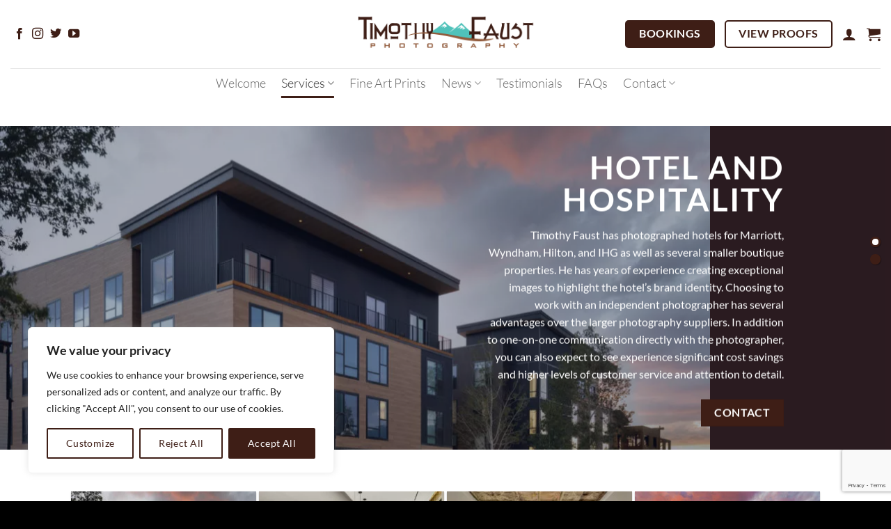

--- FILE ---
content_type: text/html; charset=UTF-8
request_url: https://timothyfaust.com/hospitality/
body_size: 44675
content:
<!DOCTYPE html>
<html lang="en-US" class="loading-site no-js">
<head>
	<meta charset="UTF-8" />
<script type="text/javascript">
/* <![CDATA[ */
var gform;gform||(document.addEventListener("gform_main_scripts_loaded",function(){gform.scriptsLoaded=!0}),document.addEventListener("gform/theme/scripts_loaded",function(){gform.themeScriptsLoaded=!0}),window.addEventListener("DOMContentLoaded",function(){gform.domLoaded=!0}),gform={domLoaded:!1,scriptsLoaded:!1,themeScriptsLoaded:!1,isFormEditor:()=>"function"==typeof InitializeEditor,callIfLoaded:function(o){return!(!gform.domLoaded||!gform.scriptsLoaded||!gform.themeScriptsLoaded&&!gform.isFormEditor()||(gform.isFormEditor()&&console.warn("The use of gform.initializeOnLoaded() is deprecated in the form editor context and will be removed in Gravity Forms 3.1."),o(),0))},initializeOnLoaded:function(o){gform.callIfLoaded(o)||(document.addEventListener("gform_main_scripts_loaded",()=>{gform.scriptsLoaded=!0,gform.callIfLoaded(o)}),document.addEventListener("gform/theme/scripts_loaded",()=>{gform.themeScriptsLoaded=!0,gform.callIfLoaded(o)}),window.addEventListener("DOMContentLoaded",()=>{gform.domLoaded=!0,gform.callIfLoaded(o)}))},hooks:{action:{},filter:{}},addAction:function(o,r,e,t){gform.addHook("action",o,r,e,t)},addFilter:function(o,r,e,t){gform.addHook("filter",o,r,e,t)},doAction:function(o){gform.doHook("action",o,arguments)},applyFilters:function(o){return gform.doHook("filter",o,arguments)},removeAction:function(o,r){gform.removeHook("action",o,r)},removeFilter:function(o,r,e){gform.removeHook("filter",o,r,e)},addHook:function(o,r,e,t,n){null==gform.hooks[o][r]&&(gform.hooks[o][r]=[]);var d=gform.hooks[o][r];null==n&&(n=r+"_"+d.length),gform.hooks[o][r].push({tag:n,callable:e,priority:t=null==t?10:t})},doHook:function(r,o,e){var t;if(e=Array.prototype.slice.call(e,1),null!=gform.hooks[r][o]&&((o=gform.hooks[r][o]).sort(function(o,r){return o.priority-r.priority}),o.forEach(function(o){"function"!=typeof(t=o.callable)&&(t=window[t]),"action"==r?t.apply(null,e):e[0]=t.apply(null,e)})),"filter"==r)return e[0]},removeHook:function(o,r,t,n){var e;null!=gform.hooks[o][r]&&(e=(e=gform.hooks[o][r]).filter(function(o,r,e){return!!(null!=n&&n!=o.tag||null!=t&&t!=o.priority)}),gform.hooks[o][r]=e)}});
/* ]]> */
</script>

	<link rel="profile" href="http://gmpg.org/xfn/11" />
	<link rel="pingback" href="https://timothyfaust.com/xmlrpc.php" />

	<script>(function(html){html.className = html.className.replace(/\bno-js\b/,'js')})(document.documentElement);</script>
<meta name='robots' content='index, follow, max-image-preview:large, max-snippet:-1, max-video-preview:-1' />
<meta name="viewport" content="width=device-width, initial-scale=1" /><!-- Jetpack Site Verification Tags -->
<meta name="google-site-verification" content="r06902-uiHcSncAjynqO30_Dj_7JUujP9n6LUz_-Fj4" />
<meta name="facebook-domain-verification" content="rc6rmpnmivqza61tdddk1pu7vmazvb" />
<script>window._wca = window._wca || [];</script>

	<!-- This site is optimized with the Yoast SEO plugin v26.5 - https://yoast.com/wordpress/plugins/seo/ -->
	<title>Hospitality - Timothy Faust Photography</title>
	<link rel="canonical" href="https://timothyfaust.com/hospitality/" />
	<meta property="og:locale" content="en_US" />
	<meta property="og:type" content="article" />
	<meta property="og:title" content="Hospitality - Timothy Faust Photography" />
	<meta property="og:description" content="Timothy Faust has photographed hotels for Marriott, Wyndham, Hilton, and IHG as well as several smaller boutique properties. He has years of experience creating exceptional images to highlight the hotel’s brand identity." />
	<meta property="og:url" content="https://timothyfaust.com/hospitality/" />
	<meta property="og:site_name" content="Timothy Faust Photography" />
	<meta property="article:publisher" content="https://www.facebook.com/timothyfaustphotography" />
	<meta property="article:modified_time" content="2025-09-20T18:02:08+00:00" />
	<meta property="og:image" content="https://timothyfaust.com/wp-content/uploads/2023/10/08-Courtyard-Marriott-Missoula.jpg" />
	<meta property="og:image:width" content="1280" />
	<meta property="og:image:height" content="853" />
	<meta property="og:image:type" content="image/jpeg" />
	<meta name="twitter:card" content="summary_large_image" />
	<meta name="twitter:label1" content="Est. reading time" />
	<meta name="twitter:data1" content="2 minutes" />
	<script type="application/ld+json" class="yoast-schema-graph">{"@context":"https://schema.org","@graph":[{"@type":"WebPage","@id":"https://timothyfaust.com/hospitality/","url":"https://timothyfaust.com/hospitality/","name":"Hospitality - Timothy Faust Photography","isPartOf":{"@id":"https://timothyfaust.com/#website"},"primaryImageOfPage":{"@id":"https://timothyfaust.com/hospitality/#primaryimage"},"image":{"@id":"https://timothyfaust.com/hospitality/#primaryimage"},"thumbnailUrl":"https://timothyfaust.com/wp-content/uploads/2023/10/08-Courtyard-Marriott-Missoula.jpg","datePublished":"2023-10-06T22:29:10+00:00","dateModified":"2025-09-20T18:02:08+00:00","breadcrumb":{"@id":"https://timothyfaust.com/hospitality/#breadcrumb"},"inLanguage":"en-US","potentialAction":[{"@type":"ReadAction","target":["https://timothyfaust.com/hospitality/"]}]},{"@type":"ImageObject","inLanguage":"en-US","@id":"https://timothyfaust.com/hospitality/#primaryimage","url":"https://timothyfaust.com/wp-content/uploads/2023/10/08-Courtyard-Marriott-Missoula.jpg","contentUrl":"https://timothyfaust.com/wp-content/uploads/2023/10/08-Courtyard-Marriott-Missoula.jpg","width":1280,"height":853,"caption":"Courtyard by Marriott - Missoula, Montana"},{"@type":"BreadcrumbList","@id":"https://timothyfaust.com/hospitality/#breadcrumb","itemListElement":[{"@type":"ListItem","position":1,"name":"Home","item":"https://timothyfaust.com/"},{"@type":"ListItem","position":2,"name":"Hospitality"}]},{"@type":"WebSite","@id":"https://timothyfaust.com/#website","url":"https://timothyfaust.com/","name":"Timothy Faust Photography","description":"Timothy Faust is an international award winning photographer living in Breckenridge, Colorado and available world-wide.","publisher":{"@id":"https://timothyfaust.com/#organization"},"potentialAction":[{"@type":"SearchAction","target":{"@type":"EntryPoint","urlTemplate":"https://timothyfaust.com/?s={search_term_string}"},"query-input":{"@type":"PropertyValueSpecification","valueRequired":true,"valueName":"search_term_string"}}],"inLanguage":"en-US"},{"@type":"Organization","@id":"https://timothyfaust.com/#organization","name":"Timothy Faust Photography LLC","url":"https://timothyfaust.com/","logo":{"@type":"ImageObject","inLanguage":"en-US","@id":"https://timothyfaust.com/#/schema/logo/image/","url":"https://i0.wp.com/timothyfaust.com/wp-content/uploads/2024/05/New-Pictage-logo.png?fit=700%2C80&ssl=1","contentUrl":"https://i0.wp.com/timothyfaust.com/wp-content/uploads/2024/05/New-Pictage-logo.png?fit=700%2C80&ssl=1","width":700,"height":80,"caption":"Timothy Faust Photography LLC"},"image":{"@id":"https://timothyfaust.com/#/schema/logo/image/"},"sameAs":["https://www.facebook.com/timothyfaustphotography","https://www.instagram.com/timothyfaustphotography"]}]}</script>
	<!-- / Yoast SEO plugin. -->


<link rel='dns-prefetch' href='//stats.wp.com' />
<link rel='dns-prefetch' href='//capi-automation.s3.us-east-2.amazonaws.com' />
<link rel='dns-prefetch' href='//www.google.com' />
<link rel='dns-prefetch' href='//www.googletagmanager.com' />
<link rel='dns-prefetch' href='//widgets.wp.com' />
<link rel='dns-prefetch' href='//s0.wp.com' />
<link rel='dns-prefetch' href='//0.gravatar.com' />
<link rel='dns-prefetch' href='//1.gravatar.com' />
<link rel='dns-prefetch' href='//2.gravatar.com' />
<link rel='prefetch' href='https://timothyfaust.com/wp-content/themes/flatsome/assets/js/flatsome.js?ver=e2eddd6c228105dac048' />
<link rel='prefetch' href='https://timothyfaust.com/wp-content/themes/flatsome/assets/js/chunk.slider.js?ver=3.20.3' />
<link rel='prefetch' href='https://timothyfaust.com/wp-content/themes/flatsome/assets/js/chunk.popups.js?ver=3.20.3' />
<link rel='prefetch' href='https://timothyfaust.com/wp-content/themes/flatsome/assets/js/chunk.tooltips.js?ver=3.20.3' />
<link rel='prefetch' href='https://timothyfaust.com/wp-content/themes/flatsome/assets/js/woocommerce.js?ver=1c9be63d628ff7c3ff4c' />
<link rel="alternate" type="application/rss+xml" title="Timothy Faust Photography &raquo; Feed" href="https://timothyfaust.com/feed/" />
<link rel="alternate" type="application/rss+xml" title="Timothy Faust Photography &raquo; Comments Feed" href="https://timothyfaust.com/comments/feed/" />
<link rel="alternate" title="oEmbed (JSON)" type="application/json+oembed" href="https://timothyfaust.com/wp-json/oembed/1.0/embed?url=https%3A%2F%2Ftimothyfaust.com%2Fhospitality%2F" />
<link rel="alternate" title="oEmbed (XML)" type="text/xml+oembed" href="https://timothyfaust.com/wp-json/oembed/1.0/embed?url=https%3A%2F%2Ftimothyfaust.com%2Fhospitality%2F&#038;format=xml" />
<style id='wp-img-auto-sizes-contain-inline-css' type='text/css'>
img:is([sizes=auto i],[sizes^="auto," i]){contain-intrinsic-size:3000px 1500px}
/*# sourceURL=wp-img-auto-sizes-contain-inline-css */
</style>
<style id='wp-emoji-styles-inline-css' type='text/css'>

	img.wp-smiley, img.emoji {
		display: inline !important;
		border: none !important;
		box-shadow: none !important;
		height: 1em !important;
		width: 1em !important;
		margin: 0 0.07em !important;
		vertical-align: -0.1em !important;
		background: none !important;
		padding: 0 !important;
	}
/*# sourceURL=wp-emoji-styles-inline-css */
</style>
<style id='wp-block-library-inline-css' type='text/css'>
:root{--wp-block-synced-color:#7a00df;--wp-block-synced-color--rgb:122,0,223;--wp-bound-block-color:var(--wp-block-synced-color);--wp-editor-canvas-background:#ddd;--wp-admin-theme-color:#007cba;--wp-admin-theme-color--rgb:0,124,186;--wp-admin-theme-color-darker-10:#006ba1;--wp-admin-theme-color-darker-10--rgb:0,107,160.5;--wp-admin-theme-color-darker-20:#005a87;--wp-admin-theme-color-darker-20--rgb:0,90,135;--wp-admin-border-width-focus:2px}@media (min-resolution:192dpi){:root{--wp-admin-border-width-focus:1.5px}}.wp-element-button{cursor:pointer}:root .has-very-light-gray-background-color{background-color:#eee}:root .has-very-dark-gray-background-color{background-color:#313131}:root .has-very-light-gray-color{color:#eee}:root .has-very-dark-gray-color{color:#313131}:root .has-vivid-green-cyan-to-vivid-cyan-blue-gradient-background{background:linear-gradient(135deg,#00d084,#0693e3)}:root .has-purple-crush-gradient-background{background:linear-gradient(135deg,#34e2e4,#4721fb 50%,#ab1dfe)}:root .has-hazy-dawn-gradient-background{background:linear-gradient(135deg,#faaca8,#dad0ec)}:root .has-subdued-olive-gradient-background{background:linear-gradient(135deg,#fafae1,#67a671)}:root .has-atomic-cream-gradient-background{background:linear-gradient(135deg,#fdd79a,#004a59)}:root .has-nightshade-gradient-background{background:linear-gradient(135deg,#330968,#31cdcf)}:root .has-midnight-gradient-background{background:linear-gradient(135deg,#020381,#2874fc)}:root{--wp--preset--font-size--normal:16px;--wp--preset--font-size--huge:42px}.has-regular-font-size{font-size:1em}.has-larger-font-size{font-size:2.625em}.has-normal-font-size{font-size:var(--wp--preset--font-size--normal)}.has-huge-font-size{font-size:var(--wp--preset--font-size--huge)}.has-text-align-center{text-align:center}.has-text-align-left{text-align:left}.has-text-align-right{text-align:right}.has-fit-text{white-space:nowrap!important}#end-resizable-editor-section{display:none}.aligncenter{clear:both}.items-justified-left{justify-content:flex-start}.items-justified-center{justify-content:center}.items-justified-right{justify-content:flex-end}.items-justified-space-between{justify-content:space-between}.screen-reader-text{border:0;clip-path:inset(50%);height:1px;margin:-1px;overflow:hidden;padding:0;position:absolute;width:1px;word-wrap:normal!important}.screen-reader-text:focus{background-color:#ddd;clip-path:none;color:#444;display:block;font-size:1em;height:auto;left:5px;line-height:normal;padding:15px 23px 14px;text-decoration:none;top:5px;width:auto;z-index:100000}html :where(.has-border-color){border-style:solid}html :where([style*=border-top-color]){border-top-style:solid}html :where([style*=border-right-color]){border-right-style:solid}html :where([style*=border-bottom-color]){border-bottom-style:solid}html :where([style*=border-left-color]){border-left-style:solid}html :where([style*=border-width]){border-style:solid}html :where([style*=border-top-width]){border-top-style:solid}html :where([style*=border-right-width]){border-right-style:solid}html :where([style*=border-bottom-width]){border-bottom-style:solid}html :where([style*=border-left-width]){border-left-style:solid}html :where(img[class*=wp-image-]){height:auto;max-width:100%}:where(figure){margin:0 0 1em}html :where(.is-position-sticky){--wp-admin--admin-bar--position-offset:var(--wp-admin--admin-bar--height,0px)}@media screen and (max-width:600px){html :where(.is-position-sticky){--wp-admin--admin-bar--position-offset:0px}}

/*# sourceURL=wp-block-library-inline-css */
</style><link rel='stylesheet' id='wc-blocks-style-css' href='https://timothyfaust.com/wp-content/plugins/woocommerce/assets/client/blocks/wc-blocks.css?ver=wc-10.3.6' type='text/css' media='all' />
<style id='global-styles-inline-css' type='text/css'>
:root{--wp--preset--aspect-ratio--square: 1;--wp--preset--aspect-ratio--4-3: 4/3;--wp--preset--aspect-ratio--3-4: 3/4;--wp--preset--aspect-ratio--3-2: 3/2;--wp--preset--aspect-ratio--2-3: 2/3;--wp--preset--aspect-ratio--16-9: 16/9;--wp--preset--aspect-ratio--9-16: 9/16;--wp--preset--color--black: #000000;--wp--preset--color--cyan-bluish-gray: #abb8c3;--wp--preset--color--white: #ffffff;--wp--preset--color--pale-pink: #f78da7;--wp--preset--color--vivid-red: #cf2e2e;--wp--preset--color--luminous-vivid-orange: #ff6900;--wp--preset--color--luminous-vivid-amber: #fcb900;--wp--preset--color--light-green-cyan: #7bdcb5;--wp--preset--color--vivid-green-cyan: #00d084;--wp--preset--color--pale-cyan-blue: #8ed1fc;--wp--preset--color--vivid-cyan-blue: #0693e3;--wp--preset--color--vivid-purple: #9b51e0;--wp--preset--color--primary: #3e1e16;--wp--preset--color--secondary: #50c2ba;--wp--preset--color--success: #627D47;--wp--preset--color--alert: #b20000;--wp--preset--gradient--vivid-cyan-blue-to-vivid-purple: linear-gradient(135deg,rgb(6,147,227) 0%,rgb(155,81,224) 100%);--wp--preset--gradient--light-green-cyan-to-vivid-green-cyan: linear-gradient(135deg,rgb(122,220,180) 0%,rgb(0,208,130) 100%);--wp--preset--gradient--luminous-vivid-amber-to-luminous-vivid-orange: linear-gradient(135deg,rgb(252,185,0) 0%,rgb(255,105,0) 100%);--wp--preset--gradient--luminous-vivid-orange-to-vivid-red: linear-gradient(135deg,rgb(255,105,0) 0%,rgb(207,46,46) 100%);--wp--preset--gradient--very-light-gray-to-cyan-bluish-gray: linear-gradient(135deg,rgb(238,238,238) 0%,rgb(169,184,195) 100%);--wp--preset--gradient--cool-to-warm-spectrum: linear-gradient(135deg,rgb(74,234,220) 0%,rgb(151,120,209) 20%,rgb(207,42,186) 40%,rgb(238,44,130) 60%,rgb(251,105,98) 80%,rgb(254,248,76) 100%);--wp--preset--gradient--blush-light-purple: linear-gradient(135deg,rgb(255,206,236) 0%,rgb(152,150,240) 100%);--wp--preset--gradient--blush-bordeaux: linear-gradient(135deg,rgb(254,205,165) 0%,rgb(254,45,45) 50%,rgb(107,0,62) 100%);--wp--preset--gradient--luminous-dusk: linear-gradient(135deg,rgb(255,203,112) 0%,rgb(199,81,192) 50%,rgb(65,88,208) 100%);--wp--preset--gradient--pale-ocean: linear-gradient(135deg,rgb(255,245,203) 0%,rgb(182,227,212) 50%,rgb(51,167,181) 100%);--wp--preset--gradient--electric-grass: linear-gradient(135deg,rgb(202,248,128) 0%,rgb(113,206,126) 100%);--wp--preset--gradient--midnight: linear-gradient(135deg,rgb(2,3,129) 0%,rgb(40,116,252) 100%);--wp--preset--font-size--small: 13px;--wp--preset--font-size--medium: 20px;--wp--preset--font-size--large: 36px;--wp--preset--font-size--x-large: 42px;--wp--preset--spacing--20: 0.44rem;--wp--preset--spacing--30: 0.67rem;--wp--preset--spacing--40: 1rem;--wp--preset--spacing--50: 1.5rem;--wp--preset--spacing--60: 2.25rem;--wp--preset--spacing--70: 3.38rem;--wp--preset--spacing--80: 5.06rem;--wp--preset--shadow--natural: 6px 6px 9px rgba(0, 0, 0, 0.2);--wp--preset--shadow--deep: 12px 12px 50px rgba(0, 0, 0, 0.4);--wp--preset--shadow--sharp: 6px 6px 0px rgba(0, 0, 0, 0.2);--wp--preset--shadow--outlined: 6px 6px 0px -3px rgb(255, 255, 255), 6px 6px rgb(0, 0, 0);--wp--preset--shadow--crisp: 6px 6px 0px rgb(0, 0, 0);}:where(body) { margin: 0; }.wp-site-blocks > .alignleft { float: left; margin-right: 2em; }.wp-site-blocks > .alignright { float: right; margin-left: 2em; }.wp-site-blocks > .aligncenter { justify-content: center; margin-left: auto; margin-right: auto; }:where(.is-layout-flex){gap: 0.5em;}:where(.is-layout-grid){gap: 0.5em;}.is-layout-flow > .alignleft{float: left;margin-inline-start: 0;margin-inline-end: 2em;}.is-layout-flow > .alignright{float: right;margin-inline-start: 2em;margin-inline-end: 0;}.is-layout-flow > .aligncenter{margin-left: auto !important;margin-right: auto !important;}.is-layout-constrained > .alignleft{float: left;margin-inline-start: 0;margin-inline-end: 2em;}.is-layout-constrained > .alignright{float: right;margin-inline-start: 2em;margin-inline-end: 0;}.is-layout-constrained > .aligncenter{margin-left: auto !important;margin-right: auto !important;}.is-layout-constrained > :where(:not(.alignleft):not(.alignright):not(.alignfull)){margin-left: auto !important;margin-right: auto !important;}body .is-layout-flex{display: flex;}.is-layout-flex{flex-wrap: wrap;align-items: center;}.is-layout-flex > :is(*, div){margin: 0;}body .is-layout-grid{display: grid;}.is-layout-grid > :is(*, div){margin: 0;}body{padding-top: 0px;padding-right: 0px;padding-bottom: 0px;padding-left: 0px;}a:where(:not(.wp-element-button)){text-decoration: none;}:root :where(.wp-element-button, .wp-block-button__link){background-color: #32373c;border-width: 0;color: #fff;font-family: inherit;font-size: inherit;font-style: inherit;font-weight: inherit;letter-spacing: inherit;line-height: inherit;padding-top: calc(0.667em + 2px);padding-right: calc(1.333em + 2px);padding-bottom: calc(0.667em + 2px);padding-left: calc(1.333em + 2px);text-decoration: none;text-transform: inherit;}.has-black-color{color: var(--wp--preset--color--black) !important;}.has-cyan-bluish-gray-color{color: var(--wp--preset--color--cyan-bluish-gray) !important;}.has-white-color{color: var(--wp--preset--color--white) !important;}.has-pale-pink-color{color: var(--wp--preset--color--pale-pink) !important;}.has-vivid-red-color{color: var(--wp--preset--color--vivid-red) !important;}.has-luminous-vivid-orange-color{color: var(--wp--preset--color--luminous-vivid-orange) !important;}.has-luminous-vivid-amber-color{color: var(--wp--preset--color--luminous-vivid-amber) !important;}.has-light-green-cyan-color{color: var(--wp--preset--color--light-green-cyan) !important;}.has-vivid-green-cyan-color{color: var(--wp--preset--color--vivid-green-cyan) !important;}.has-pale-cyan-blue-color{color: var(--wp--preset--color--pale-cyan-blue) !important;}.has-vivid-cyan-blue-color{color: var(--wp--preset--color--vivid-cyan-blue) !important;}.has-vivid-purple-color{color: var(--wp--preset--color--vivid-purple) !important;}.has-primary-color{color: var(--wp--preset--color--primary) !important;}.has-secondary-color{color: var(--wp--preset--color--secondary) !important;}.has-success-color{color: var(--wp--preset--color--success) !important;}.has-alert-color{color: var(--wp--preset--color--alert) !important;}.has-black-background-color{background-color: var(--wp--preset--color--black) !important;}.has-cyan-bluish-gray-background-color{background-color: var(--wp--preset--color--cyan-bluish-gray) !important;}.has-white-background-color{background-color: var(--wp--preset--color--white) !important;}.has-pale-pink-background-color{background-color: var(--wp--preset--color--pale-pink) !important;}.has-vivid-red-background-color{background-color: var(--wp--preset--color--vivid-red) !important;}.has-luminous-vivid-orange-background-color{background-color: var(--wp--preset--color--luminous-vivid-orange) !important;}.has-luminous-vivid-amber-background-color{background-color: var(--wp--preset--color--luminous-vivid-amber) !important;}.has-light-green-cyan-background-color{background-color: var(--wp--preset--color--light-green-cyan) !important;}.has-vivid-green-cyan-background-color{background-color: var(--wp--preset--color--vivid-green-cyan) !important;}.has-pale-cyan-blue-background-color{background-color: var(--wp--preset--color--pale-cyan-blue) !important;}.has-vivid-cyan-blue-background-color{background-color: var(--wp--preset--color--vivid-cyan-blue) !important;}.has-vivid-purple-background-color{background-color: var(--wp--preset--color--vivid-purple) !important;}.has-primary-background-color{background-color: var(--wp--preset--color--primary) !important;}.has-secondary-background-color{background-color: var(--wp--preset--color--secondary) !important;}.has-success-background-color{background-color: var(--wp--preset--color--success) !important;}.has-alert-background-color{background-color: var(--wp--preset--color--alert) !important;}.has-black-border-color{border-color: var(--wp--preset--color--black) !important;}.has-cyan-bluish-gray-border-color{border-color: var(--wp--preset--color--cyan-bluish-gray) !important;}.has-white-border-color{border-color: var(--wp--preset--color--white) !important;}.has-pale-pink-border-color{border-color: var(--wp--preset--color--pale-pink) !important;}.has-vivid-red-border-color{border-color: var(--wp--preset--color--vivid-red) !important;}.has-luminous-vivid-orange-border-color{border-color: var(--wp--preset--color--luminous-vivid-orange) !important;}.has-luminous-vivid-amber-border-color{border-color: var(--wp--preset--color--luminous-vivid-amber) !important;}.has-light-green-cyan-border-color{border-color: var(--wp--preset--color--light-green-cyan) !important;}.has-vivid-green-cyan-border-color{border-color: var(--wp--preset--color--vivid-green-cyan) !important;}.has-pale-cyan-blue-border-color{border-color: var(--wp--preset--color--pale-cyan-blue) !important;}.has-vivid-cyan-blue-border-color{border-color: var(--wp--preset--color--vivid-cyan-blue) !important;}.has-vivid-purple-border-color{border-color: var(--wp--preset--color--vivid-purple) !important;}.has-primary-border-color{border-color: var(--wp--preset--color--primary) !important;}.has-secondary-border-color{border-color: var(--wp--preset--color--secondary) !important;}.has-success-border-color{border-color: var(--wp--preset--color--success) !important;}.has-alert-border-color{border-color: var(--wp--preset--color--alert) !important;}.has-vivid-cyan-blue-to-vivid-purple-gradient-background{background: var(--wp--preset--gradient--vivid-cyan-blue-to-vivid-purple) !important;}.has-light-green-cyan-to-vivid-green-cyan-gradient-background{background: var(--wp--preset--gradient--light-green-cyan-to-vivid-green-cyan) !important;}.has-luminous-vivid-amber-to-luminous-vivid-orange-gradient-background{background: var(--wp--preset--gradient--luminous-vivid-amber-to-luminous-vivid-orange) !important;}.has-luminous-vivid-orange-to-vivid-red-gradient-background{background: var(--wp--preset--gradient--luminous-vivid-orange-to-vivid-red) !important;}.has-very-light-gray-to-cyan-bluish-gray-gradient-background{background: var(--wp--preset--gradient--very-light-gray-to-cyan-bluish-gray) !important;}.has-cool-to-warm-spectrum-gradient-background{background: var(--wp--preset--gradient--cool-to-warm-spectrum) !important;}.has-blush-light-purple-gradient-background{background: var(--wp--preset--gradient--blush-light-purple) !important;}.has-blush-bordeaux-gradient-background{background: var(--wp--preset--gradient--blush-bordeaux) !important;}.has-luminous-dusk-gradient-background{background: var(--wp--preset--gradient--luminous-dusk) !important;}.has-pale-ocean-gradient-background{background: var(--wp--preset--gradient--pale-ocean) !important;}.has-electric-grass-gradient-background{background: var(--wp--preset--gradient--electric-grass) !important;}.has-midnight-gradient-background{background: var(--wp--preset--gradient--midnight) !important;}.has-small-font-size{font-size: var(--wp--preset--font-size--small) !important;}.has-medium-font-size{font-size: var(--wp--preset--font-size--medium) !important;}.has-large-font-size{font-size: var(--wp--preset--font-size--large) !important;}.has-x-large-font-size{font-size: var(--wp--preset--font-size--x-large) !important;}
/*# sourceURL=global-styles-inline-css */
</style>

<style id='woocommerce-inline-inline-css' type='text/css'>
.woocommerce form .form-row .required { visibility: visible; }
/*# sourceURL=woocommerce-inline-inline-css */
</style>
<link rel='stylesheet' id='aws-pro-style-css' href='https://timothyfaust.com/wp-content/plugins/advanced-woo-search-pro/assets/css/common.min.css?ver=pro3.48' type='text/css' media='all' />
<link rel='stylesheet' id='brands-styles-css' href='https://timothyfaust.com/wp-content/plugins/woocommerce/assets/css/brands.css?ver=10.3.6' type='text/css' media='all' />
<link rel='stylesheet' id='jetpack_likes-css' href='https://timothyfaust.com/wp-content/plugins/jetpack/modules/likes/style.css?ver=15.3.1' type='text/css' media='all' />
<link rel='stylesheet' id='gravity_forms_theme_reset-css' href='https://timothyfaust.com/wp-content/plugins/gravityforms/assets/css/dist/gravity-forms-theme-reset.min.css?ver=2.9.23' type='text/css' media='all' />
<link rel='stylesheet' id='gravity_forms_theme_foundation-css' href='https://timothyfaust.com/wp-content/plugins/gravityforms/assets/css/dist/gravity-forms-theme-foundation.min.css?ver=2.9.23' type='text/css' media='all' />
<link rel='stylesheet' id='gravity_forms_theme_framework-css' href='https://timothyfaust.com/wp-content/plugins/gravityforms/assets/css/dist/gravity-forms-theme-framework.min.css?ver=2.9.23' type='text/css' media='all' />
<link rel='stylesheet' id='gravity_forms_orbital_theme-css' href='https://timothyfaust.com/wp-content/plugins/gravityforms/assets/css/dist/gravity-forms-orbital-theme.min.css?ver=2.9.23' type='text/css' media='all' />
<link rel='stylesheet' id='flatsome-main-css' href='https://timothyfaust.com/wp-content/themes/flatsome/assets/css/flatsome.css?ver=3.20.3' type='text/css' media='all' />
<style id='flatsome-main-inline-css' type='text/css'>
@font-face {
				font-family: "fl-icons";
				font-display: block;
				src: url(https://timothyfaust.com/wp-content/themes/flatsome/assets/css/icons/fl-icons.eot?v=3.20.3);
				src:
					url(https://timothyfaust.com/wp-content/themes/flatsome/assets/css/icons/fl-icons.eot#iefix?v=3.20.3) format("embedded-opentype"),
					url(https://timothyfaust.com/wp-content/themes/flatsome/assets/css/icons/fl-icons.woff2?v=3.20.3) format("woff2"),
					url(https://timothyfaust.com/wp-content/themes/flatsome/assets/css/icons/fl-icons.ttf?v=3.20.3) format("truetype"),
					url(https://timothyfaust.com/wp-content/themes/flatsome/assets/css/icons/fl-icons.woff?v=3.20.3) format("woff"),
					url(https://timothyfaust.com/wp-content/themes/flatsome/assets/css/icons/fl-icons.svg?v=3.20.3#fl-icons) format("svg");
			}
/*# sourceURL=flatsome-main-inline-css */
</style>
<link rel='stylesheet' id='flatsome-shop-css' href='https://timothyfaust.com/wp-content/themes/flatsome/assets/css/flatsome-shop.css?ver=3.20.3' type='text/css' media='all' />
<link rel='stylesheet' id='flatsome-style-css' href='https://timothyfaust.com/wp-content/themes/flatsome/style.css?ver=3.20.3' type='text/css' media='all' />
<script type="text/javascript" id="cookie-law-info-js-extra">
/* <![CDATA[ */
var _ckyConfig = {"_ipData":[],"_assetsURL":"https://timothyfaust.com/wp-content/plugins/cookie-law-info/lite/frontend/images/","_publicURL":"https://timothyfaust.com","_expiry":"365","_categories":[{"name":"Necessary","slug":"necessary","isNecessary":true,"ccpaDoNotSell":true,"cookies":[],"active":true,"defaultConsent":{"gdpr":true,"ccpa":true}},{"name":"Functional","slug":"functional","isNecessary":false,"ccpaDoNotSell":true,"cookies":[],"active":true,"defaultConsent":{"gdpr":false,"ccpa":false}},{"name":"Analytics","slug":"analytics","isNecessary":false,"ccpaDoNotSell":true,"cookies":[],"active":true,"defaultConsent":{"gdpr":false,"ccpa":false}},{"name":"Performance","slug":"performance","isNecessary":false,"ccpaDoNotSell":true,"cookies":[],"active":true,"defaultConsent":{"gdpr":false,"ccpa":false}},{"name":"Advertisement","slug":"advertisement","isNecessary":false,"ccpaDoNotSell":true,"cookies":[],"active":true,"defaultConsent":{"gdpr":false,"ccpa":false}}],"_activeLaw":"gdpr","_rootDomain":"","_block":"1","_showBanner":"1","_bannerConfig":{"settings":{"type":"box","preferenceCenterType":"popup","position":"bottom-left","applicableLaw":"gdpr"},"behaviours":{"reloadBannerOnAccept":false,"loadAnalyticsByDefault":false,"animations":{"onLoad":"animate","onHide":"sticky"}},"config":{"revisitConsent":{"status":false,"tag":"revisit-consent","position":"bottom-left","meta":{"url":"#"},"styles":{"background-color":"#0056A7"},"elements":{"title":{"type":"text","tag":"revisit-consent-title","status":true,"styles":{"color":"#0056a7"}}}},"preferenceCenter":{"toggle":{"status":true,"tag":"detail-category-toggle","type":"toggle","states":{"active":{"styles":{"background-color":"#1863DC"}},"inactive":{"styles":{"background-color":"#D0D5D2"}}}}},"categoryPreview":{"status":false,"toggle":{"status":true,"tag":"detail-category-preview-toggle","type":"toggle","states":{"active":{"styles":{"background-color":"#1863DC"}},"inactive":{"styles":{"background-color":"#D0D5D2"}}}}},"videoPlaceholder":{"status":true,"styles":{"background-color":"#000000","border-color":"#000000","color":"#ffffff"}},"readMore":{"status":false,"tag":"readmore-button","type":"link","meta":{"noFollow":true,"newTab":true},"styles":{"color":"#3e1e16","background-color":"transparent","border-color":"transparent"}},"showMore":{"status":true,"tag":"show-desc-button","type":"button","styles":{"color":"#1863DC"}},"showLess":{"status":true,"tag":"hide-desc-button","type":"button","styles":{"color":"#1863DC"}},"alwaysActive":{"status":true,"tag":"always-active","styles":{"color":"#008000"}},"manualLinks":{"status":true,"tag":"manual-links","type":"link","styles":{"color":"#1863DC"}},"auditTable":{"status":true},"optOption":{"status":true,"toggle":{"status":true,"tag":"optout-option-toggle","type":"toggle","states":{"active":{"styles":{"background-color":"#1863dc"}},"inactive":{"styles":{"background-color":"#FFFFFF"}}}}}}},"_version":"3.3.8","_logConsent":"1","_tags":[{"tag":"accept-button","styles":{"color":"#FFFFFF","background-color":"#3E1E16","border-color":"#3E1E16"}},{"tag":"reject-button","styles":{"color":"#3E1E16","background-color":"transparent","border-color":"#3E1E16"}},{"tag":"settings-button","styles":{"color":"#3e1e16","background-color":"transparent","border-color":"#3e1e16"}},{"tag":"readmore-button","styles":{"color":"#3e1e16","background-color":"transparent","border-color":"transparent"}},{"tag":"donotsell-button","styles":{"color":"#1863DC","background-color":"transparent","border-color":"transparent"}},{"tag":"show-desc-button","styles":{"color":"#1863DC"}},{"tag":"hide-desc-button","styles":{"color":"#1863DC"}},{"tag":"cky-always-active","styles":[]},{"tag":"cky-link","styles":[]},{"tag":"accept-button","styles":{"color":"#FFFFFF","background-color":"#3E1E16","border-color":"#3E1E16"}},{"tag":"revisit-consent","styles":{"background-color":"#0056A7"}}],"_shortCodes":[{"key":"cky_readmore","content":"\u003Ca href=\"#\" class=\"cky-policy\" aria-label=\"Cookie Policy\" target=\"_blank\" rel=\"noopener\" data-cky-tag=\"readmore-button\"\u003ECookie Policy\u003C/a\u003E","tag":"readmore-button","status":false,"attributes":{"rel":"nofollow","target":"_blank"}},{"key":"cky_show_desc","content":"\u003Cbutton class=\"cky-show-desc-btn\" data-cky-tag=\"show-desc-button\" aria-label=\"Show more\"\u003EShow more\u003C/button\u003E","tag":"show-desc-button","status":true,"attributes":[]},{"key":"cky_hide_desc","content":"\u003Cbutton class=\"cky-show-desc-btn\" data-cky-tag=\"hide-desc-button\" aria-label=\"Show less\"\u003EShow less\u003C/button\u003E","tag":"hide-desc-button","status":true,"attributes":[]},{"key":"cky_optout_show_desc","content":"[cky_optout_show_desc]","tag":"optout-show-desc-button","status":true,"attributes":[]},{"key":"cky_optout_hide_desc","content":"[cky_optout_hide_desc]","tag":"optout-hide-desc-button","status":true,"attributes":[]},{"key":"cky_category_toggle_label","content":"[cky_{{status}}_category_label] [cky_preference_{{category_slug}}_title]","tag":"","status":true,"attributes":[]},{"key":"cky_enable_category_label","content":"Enable","tag":"","status":true,"attributes":[]},{"key":"cky_disable_category_label","content":"Disable","tag":"","status":true,"attributes":[]},{"key":"cky_video_placeholder","content":"\u003Cdiv class=\"video-placeholder-normal\" data-cky-tag=\"video-placeholder\" id=\"[UNIQUEID]\"\u003E\u003Cp class=\"video-placeholder-text-normal\" data-cky-tag=\"placeholder-title\"\u003EPlease accept cookies to access this content\u003C/p\u003E\u003C/div\u003E","tag":"","status":true,"attributes":[]},{"key":"cky_enable_optout_label","content":"Enable","tag":"","status":true,"attributes":[]},{"key":"cky_disable_optout_label","content":"Disable","tag":"","status":true,"attributes":[]},{"key":"cky_optout_toggle_label","content":"[cky_{{status}}_optout_label] [cky_optout_option_title]","tag":"","status":true,"attributes":[]},{"key":"cky_optout_option_title","content":"Do Not Sell or Share My Personal Information","tag":"","status":true,"attributes":[]},{"key":"cky_optout_close_label","content":"Close","tag":"","status":true,"attributes":[]},{"key":"cky_preference_close_label","content":"Close","tag":"","status":true,"attributes":[]}],"_rtl":"","_language":"en","_providersToBlock":[]};
var _ckyStyles = {"css":".cky-overlay{background: #000000; opacity: 0.4; position: fixed; top: 0; left: 0; width: 100%; height: 100%; z-index: 99999999;}.cky-hide{display: none;}.cky-btn-revisit-wrapper{display: flex; align-items: center; justify-content: center; background: #0056a7; width: 45px; height: 45px; border-radius: 50%; position: fixed; z-index: 999999; cursor: pointer;}.cky-revisit-bottom-left{bottom: 15px; left: 15px;}.cky-revisit-bottom-right{bottom: 15px; right: 15px;}.cky-btn-revisit-wrapper .cky-btn-revisit{display: flex; align-items: center; justify-content: center; background: none; border: none; cursor: pointer; position: relative; margin: 0; padding: 0;}.cky-btn-revisit-wrapper .cky-btn-revisit img{max-width: fit-content; margin: 0; height: 30px; width: 30px;}.cky-revisit-bottom-left:hover::before{content: attr(data-tooltip); position: absolute; background: #4e4b66; color: #ffffff; left: calc(100% + 7px); font-size: 12px; line-height: 16px; width: max-content; padding: 4px 8px; border-radius: 4px;}.cky-revisit-bottom-left:hover::after{position: absolute; content: \"\"; border: 5px solid transparent; left: calc(100% + 2px); border-left-width: 0; border-right-color: #4e4b66;}.cky-revisit-bottom-right:hover::before{content: attr(data-tooltip); position: absolute; background: #4e4b66; color: #ffffff; right: calc(100% + 7px); font-size: 12px; line-height: 16px; width: max-content; padding: 4px 8px; border-radius: 4px;}.cky-revisit-bottom-right:hover::after{position: absolute; content: \"\"; border: 5px solid transparent; right: calc(100% + 2px); border-right-width: 0; border-left-color: #4e4b66;}.cky-revisit-hide{display: none;}.cky-consent-container{position: fixed; width: 440px; box-sizing: border-box; z-index: 9999999; border-radius: 6px;}.cky-consent-container .cky-consent-bar{background: #ffffff; border: 1px solid; padding: 20px 26px; box-shadow: 0 -1px 10px 0 #acabab4d; border-radius: 6px;}.cky-box-bottom-left{bottom: 40px; left: 40px;}.cky-box-bottom-right{bottom: 40px; right: 40px;}.cky-box-top-left{top: 40px; left: 40px;}.cky-box-top-right{top: 40px; right: 40px;}.cky-custom-brand-logo-wrapper .cky-custom-brand-logo{width: 100px; height: auto; margin: 0 0 12px 0;}.cky-notice .cky-title{color: #212121; font-weight: 700; font-size: 18px; line-height: 24px; margin: 0 0 12px 0;}.cky-notice-des *,.cky-preference-content-wrapper *,.cky-accordion-header-des *,.cky-gpc-wrapper .cky-gpc-desc *{font-size: 14px;}.cky-notice-des{color: #212121; font-size: 14px; line-height: 24px; font-weight: 400;}.cky-notice-des img{height: 25px; width: 25px;}.cky-consent-bar .cky-notice-des p,.cky-gpc-wrapper .cky-gpc-desc p,.cky-preference-body-wrapper .cky-preference-content-wrapper p,.cky-accordion-header-wrapper .cky-accordion-header-des p,.cky-cookie-des-table li div:last-child p{color: inherit; margin-top: 0; overflow-wrap: break-word;}.cky-notice-des P:last-child,.cky-preference-content-wrapper p:last-child,.cky-cookie-des-table li div:last-child p:last-child,.cky-gpc-wrapper .cky-gpc-desc p:last-child{margin-bottom: 0;}.cky-notice-des a.cky-policy,.cky-notice-des button.cky-policy{font-size: 14px; color: #1863dc; white-space: nowrap; cursor: pointer; background: transparent; border: 1px solid; text-decoration: underline;}.cky-notice-des button.cky-policy{padding: 0;}.cky-notice-des a.cky-policy:focus-visible,.cky-notice-des button.cky-policy:focus-visible,.cky-preference-content-wrapper .cky-show-desc-btn:focus-visible,.cky-accordion-header .cky-accordion-btn:focus-visible,.cky-preference-header .cky-btn-close:focus-visible,.cky-switch input[type=\"checkbox\"]:focus-visible,.cky-footer-wrapper a:focus-visible,.cky-btn:focus-visible{outline: 2px solid #1863dc; outline-offset: 2px;}.cky-btn:focus:not(:focus-visible),.cky-accordion-header .cky-accordion-btn:focus:not(:focus-visible),.cky-preference-content-wrapper .cky-show-desc-btn:focus:not(:focus-visible),.cky-btn-revisit-wrapper .cky-btn-revisit:focus:not(:focus-visible),.cky-preference-header .cky-btn-close:focus:not(:focus-visible),.cky-consent-bar .cky-banner-btn-close:focus:not(:focus-visible){outline: 0;}button.cky-show-desc-btn:not(:hover):not(:active){color: #1863dc; background: transparent;}button.cky-accordion-btn:not(:hover):not(:active),button.cky-banner-btn-close:not(:hover):not(:active),button.cky-btn-revisit:not(:hover):not(:active),button.cky-btn-close:not(:hover):not(:active){background: transparent;}.cky-consent-bar button:hover,.cky-modal.cky-modal-open button:hover,.cky-consent-bar button:focus,.cky-modal.cky-modal-open button:focus{text-decoration: none;}.cky-notice-btn-wrapper{display: flex; justify-content: flex-start; align-items: center; flex-wrap: wrap; margin-top: 16px;}.cky-notice-btn-wrapper .cky-btn{text-shadow: none; box-shadow: none;}.cky-btn{flex: auto; max-width: 100%; font-size: 14px; font-family: inherit; line-height: 24px; padding: 8px; font-weight: 500; margin: 0 8px 0 0; border-radius: 2px; cursor: pointer; text-align: center; text-transform: none; min-height: 0;}.cky-btn:hover{opacity: 0.8;}.cky-btn-customize{color: #1863dc; background: transparent; border: 2px solid #1863dc;}.cky-btn-reject{color: #1863dc; background: transparent; border: 2px solid #1863dc;}.cky-btn-accept{background: #1863dc; color: #ffffff; border: 2px solid #1863dc;}.cky-btn:last-child{margin-right: 0;}@media (max-width: 576px){.cky-box-bottom-left{bottom: 0; left: 0;}.cky-box-bottom-right{bottom: 0; right: 0;}.cky-box-top-left{top: 0; left: 0;}.cky-box-top-right{top: 0; right: 0;}}@media (max-width: 440px){.cky-box-bottom-left, .cky-box-bottom-right, .cky-box-top-left, .cky-box-top-right{width: 100%; max-width: 100%;}.cky-consent-container .cky-consent-bar{padding: 20px 0;}.cky-custom-brand-logo-wrapper, .cky-notice .cky-title, .cky-notice-des, .cky-notice-btn-wrapper{padding: 0 24px;}.cky-notice-des{max-height: 40vh; overflow-y: scroll;}.cky-notice-btn-wrapper{flex-direction: column; margin-top: 0;}.cky-btn{width: 100%; margin: 10px 0 0 0;}.cky-notice-btn-wrapper .cky-btn-customize{order: 2;}.cky-notice-btn-wrapper .cky-btn-reject{order: 3;}.cky-notice-btn-wrapper .cky-btn-accept{order: 1; margin-top: 16px;}}@media (max-width: 352px){.cky-notice .cky-title{font-size: 16px;}.cky-notice-des *{font-size: 12px;}.cky-notice-des, .cky-btn{font-size: 12px;}}.cky-modal.cky-modal-open{display: flex; visibility: visible; -webkit-transform: translate(-50%, -50%); -moz-transform: translate(-50%, -50%); -ms-transform: translate(-50%, -50%); -o-transform: translate(-50%, -50%); transform: translate(-50%, -50%); top: 50%; left: 50%; transition: all 1s ease;}.cky-modal{box-shadow: 0 32px 68px rgba(0, 0, 0, 0.3); margin: 0 auto; position: fixed; max-width: 100%; background: #ffffff; top: 50%; box-sizing: border-box; border-radius: 6px; z-index: 999999999; color: #212121; -webkit-transform: translate(-50%, 100%); -moz-transform: translate(-50%, 100%); -ms-transform: translate(-50%, 100%); -o-transform: translate(-50%, 100%); transform: translate(-50%, 100%); visibility: hidden; transition: all 0s ease;}.cky-preference-center{max-height: 79vh; overflow: hidden; width: 845px; overflow: hidden; flex: 1 1 0; display: flex; flex-direction: column; border-radius: 6px;}.cky-preference-header{display: flex; align-items: center; justify-content: space-between; padding: 22px 24px; border-bottom: 1px solid;}.cky-preference-header .cky-preference-title{font-size: 18px; font-weight: 700; line-height: 24px;}.cky-preference-header .cky-btn-close{margin: 0; cursor: pointer; vertical-align: middle; padding: 0; background: none; border: none; width: auto; height: auto; min-height: 0; line-height: 0; text-shadow: none; box-shadow: none;}.cky-preference-header .cky-btn-close img{margin: 0; height: 10px; width: 10px;}.cky-preference-body-wrapper{padding: 0 24px; flex: 1; overflow: auto; box-sizing: border-box;}.cky-preference-content-wrapper,.cky-gpc-wrapper .cky-gpc-desc{font-size: 14px; line-height: 24px; font-weight: 400; padding: 12px 0;}.cky-preference-content-wrapper{border-bottom: 1px solid;}.cky-preference-content-wrapper img{height: 25px; width: 25px;}.cky-preference-content-wrapper .cky-show-desc-btn{font-size: 14px; font-family: inherit; color: #1863dc; text-decoration: none; line-height: 24px; padding: 0; margin: 0; white-space: nowrap; cursor: pointer; background: transparent; border-color: transparent; text-transform: none; min-height: 0; text-shadow: none; box-shadow: none;}.cky-accordion-wrapper{margin-bottom: 10px;}.cky-accordion{border-bottom: 1px solid;}.cky-accordion:last-child{border-bottom: none;}.cky-accordion .cky-accordion-item{display: flex; margin-top: 10px;}.cky-accordion .cky-accordion-body{display: none;}.cky-accordion.cky-accordion-active .cky-accordion-body{display: block; padding: 0 22px; margin-bottom: 16px;}.cky-accordion-header-wrapper{cursor: pointer; width: 100%;}.cky-accordion-item .cky-accordion-header{display: flex; justify-content: space-between; align-items: center;}.cky-accordion-header .cky-accordion-btn{font-size: 16px; font-family: inherit; color: #212121; line-height: 24px; background: none; border: none; font-weight: 700; padding: 0; margin: 0; cursor: pointer; text-transform: none; min-height: 0; text-shadow: none; box-shadow: none;}.cky-accordion-header .cky-always-active{color: #008000; font-weight: 600; line-height: 24px; font-size: 14px;}.cky-accordion-header-des{font-size: 14px; line-height: 24px; margin: 10px 0 16px 0;}.cky-accordion-chevron{margin-right: 22px; position: relative; cursor: pointer;}.cky-accordion-chevron-hide{display: none;}.cky-accordion .cky-accordion-chevron i::before{content: \"\"; position: absolute; border-right: 1.4px solid; border-bottom: 1.4px solid; border-color: inherit; height: 6px; width: 6px; -webkit-transform: rotate(-45deg); -moz-transform: rotate(-45deg); -ms-transform: rotate(-45deg); -o-transform: rotate(-45deg); transform: rotate(-45deg); transition: all 0.2s ease-in-out; top: 8px;}.cky-accordion.cky-accordion-active .cky-accordion-chevron i::before{-webkit-transform: rotate(45deg); -moz-transform: rotate(45deg); -ms-transform: rotate(45deg); -o-transform: rotate(45deg); transform: rotate(45deg);}.cky-audit-table{background: #f4f4f4; border-radius: 6px;}.cky-audit-table .cky-empty-cookies-text{color: inherit; font-size: 12px; line-height: 24px; margin: 0; padding: 10px;}.cky-audit-table .cky-cookie-des-table{font-size: 12px; line-height: 24px; font-weight: normal; padding: 15px 10px; border-bottom: 1px solid; border-bottom-color: inherit; margin: 0;}.cky-audit-table .cky-cookie-des-table:last-child{border-bottom: none;}.cky-audit-table .cky-cookie-des-table li{list-style-type: none; display: flex; padding: 3px 0;}.cky-audit-table .cky-cookie-des-table li:first-child{padding-top: 0;}.cky-cookie-des-table li div:first-child{width: 100px; font-weight: 600; word-break: break-word; word-wrap: break-word;}.cky-cookie-des-table li div:last-child{flex: 1; word-break: break-word; word-wrap: break-word; margin-left: 8px;}.cky-footer-shadow{display: block; width: 100%; height: 40px; background: linear-gradient(180deg, rgba(255, 255, 255, 0) 0%, #ffffff 100%); position: absolute; bottom: calc(100% - 1px);}.cky-footer-wrapper{position: relative;}.cky-prefrence-btn-wrapper{display: flex; flex-wrap: wrap; align-items: center; justify-content: center; padding: 22px 24px; border-top: 1px solid;}.cky-prefrence-btn-wrapper .cky-btn{flex: auto; max-width: 100%; text-shadow: none; box-shadow: none;}.cky-btn-preferences{color: #1863dc; background: transparent; border: 2px solid #1863dc;}.cky-preference-header,.cky-preference-body-wrapper,.cky-preference-content-wrapper,.cky-accordion-wrapper,.cky-accordion,.cky-accordion-wrapper,.cky-footer-wrapper,.cky-prefrence-btn-wrapper{border-color: inherit;}@media (max-width: 845px){.cky-modal{max-width: calc(100% - 16px);}}@media (max-width: 576px){.cky-modal{max-width: 100%;}.cky-preference-center{max-height: 100vh;}.cky-prefrence-btn-wrapper{flex-direction: column;}.cky-accordion.cky-accordion-active .cky-accordion-body{padding-right: 0;}.cky-prefrence-btn-wrapper .cky-btn{width: 100%; margin: 10px 0 0 0;}.cky-prefrence-btn-wrapper .cky-btn-reject{order: 3;}.cky-prefrence-btn-wrapper .cky-btn-accept{order: 1; margin-top: 0;}.cky-prefrence-btn-wrapper .cky-btn-preferences{order: 2;}}@media (max-width: 425px){.cky-accordion-chevron{margin-right: 15px;}.cky-notice-btn-wrapper{margin-top: 0;}.cky-accordion.cky-accordion-active .cky-accordion-body{padding: 0 15px;}}@media (max-width: 352px){.cky-preference-header .cky-preference-title{font-size: 16px;}.cky-preference-header{padding: 16px 24px;}.cky-preference-content-wrapper *, .cky-accordion-header-des *{font-size: 12px;}.cky-preference-content-wrapper, .cky-preference-content-wrapper .cky-show-more, .cky-accordion-header .cky-always-active, .cky-accordion-header-des, .cky-preference-content-wrapper .cky-show-desc-btn, .cky-notice-des a.cky-policy{font-size: 12px;}.cky-accordion-header .cky-accordion-btn{font-size: 14px;}}.cky-switch{display: flex;}.cky-switch input[type=\"checkbox\"]{position: relative; width: 44px; height: 24px; margin: 0; background: #d0d5d2; -webkit-appearance: none; border-radius: 50px; cursor: pointer; outline: 0; border: none; top: 0;}.cky-switch input[type=\"checkbox\"]:checked{background: #1863dc;}.cky-switch input[type=\"checkbox\"]:before{position: absolute; content: \"\"; height: 20px; width: 20px; left: 2px; bottom: 2px; border-radius: 50%; background-color: white; -webkit-transition: 0.4s; transition: 0.4s; margin: 0;}.cky-switch input[type=\"checkbox\"]:after{display: none;}.cky-switch input[type=\"checkbox\"]:checked:before{-webkit-transform: translateX(20px); -ms-transform: translateX(20px); transform: translateX(20px);}@media (max-width: 425px){.cky-switch input[type=\"checkbox\"]{width: 38px; height: 21px;}.cky-switch input[type=\"checkbox\"]:before{height: 17px; width: 17px;}.cky-switch input[type=\"checkbox\"]:checked:before{-webkit-transform: translateX(17px); -ms-transform: translateX(17px); transform: translateX(17px);}}.cky-consent-bar .cky-banner-btn-close{position: absolute; right: 9px; top: 5px; background: none; border: none; cursor: pointer; padding: 0; margin: 0; min-height: 0; line-height: 0; height: auto; width: auto; text-shadow: none; box-shadow: none;}.cky-consent-bar .cky-banner-btn-close img{height: 9px; width: 9px; margin: 0;}.cky-notice-group{font-size: 14px; line-height: 24px; font-weight: 400; color: #212121;}.cky-notice-btn-wrapper .cky-btn-do-not-sell{font-size: 14px; line-height: 24px; padding: 6px 0; margin: 0; font-weight: 500; background: none; border-radius: 2px; border: none; cursor: pointer; text-align: left; color: #1863dc; background: transparent; border-color: transparent; box-shadow: none; text-shadow: none;}.cky-consent-bar .cky-banner-btn-close:focus-visible,.cky-notice-btn-wrapper .cky-btn-do-not-sell:focus-visible,.cky-opt-out-btn-wrapper .cky-btn:focus-visible,.cky-opt-out-checkbox-wrapper input[type=\"checkbox\"].cky-opt-out-checkbox:focus-visible{outline: 2px solid #1863dc; outline-offset: 2px;}@media (max-width: 440px){.cky-consent-container{width: 100%;}}@media (max-width: 352px){.cky-notice-des a.cky-policy, .cky-notice-btn-wrapper .cky-btn-do-not-sell{font-size: 12px;}}.cky-opt-out-wrapper{padding: 12px 0;}.cky-opt-out-wrapper .cky-opt-out-checkbox-wrapper{display: flex; align-items: center;}.cky-opt-out-checkbox-wrapper .cky-opt-out-checkbox-label{font-size: 16px; font-weight: 700; line-height: 24px; margin: 0 0 0 12px; cursor: pointer;}.cky-opt-out-checkbox-wrapper input[type=\"checkbox\"].cky-opt-out-checkbox{background-color: #ffffff; border: 1px solid black; width: 20px; height: 18.5px; margin: 0; -webkit-appearance: none; position: relative; display: flex; align-items: center; justify-content: center; border-radius: 2px; cursor: pointer;}.cky-opt-out-checkbox-wrapper input[type=\"checkbox\"].cky-opt-out-checkbox:checked{background-color: #1863dc; border: none;}.cky-opt-out-checkbox-wrapper input[type=\"checkbox\"].cky-opt-out-checkbox:checked::after{left: 6px; bottom: 4px; width: 7px; height: 13px; border: solid #ffffff; border-width: 0 3px 3px 0; border-radius: 2px; -webkit-transform: rotate(45deg); -ms-transform: rotate(45deg); transform: rotate(45deg); content: \"\"; position: absolute; box-sizing: border-box;}.cky-opt-out-checkbox-wrapper.cky-disabled .cky-opt-out-checkbox-label,.cky-opt-out-checkbox-wrapper.cky-disabled input[type=\"checkbox\"].cky-opt-out-checkbox{cursor: no-drop;}.cky-gpc-wrapper{margin: 0 0 0 32px;}.cky-footer-wrapper .cky-opt-out-btn-wrapper{display: flex; flex-wrap: wrap; align-items: center; justify-content: center; padding: 22px 24px;}.cky-opt-out-btn-wrapper .cky-btn{flex: auto; max-width: 100%; text-shadow: none; box-shadow: none;}.cky-opt-out-btn-wrapper .cky-btn-cancel{border: 1px solid #dedfe0; background: transparent; color: #858585;}.cky-opt-out-btn-wrapper .cky-btn-confirm{background: #1863dc; color: #ffffff; border: 1px solid #1863dc;}@media (max-width: 352px){.cky-opt-out-checkbox-wrapper .cky-opt-out-checkbox-label{font-size: 14px;}.cky-gpc-wrapper .cky-gpc-desc, .cky-gpc-wrapper .cky-gpc-desc *{font-size: 12px;}.cky-opt-out-checkbox-wrapper input[type=\"checkbox\"].cky-opt-out-checkbox{width: 16px; height: 16px;}.cky-opt-out-checkbox-wrapper input[type=\"checkbox\"].cky-opt-out-checkbox:checked::after{left: 5px; bottom: 4px; width: 3px; height: 9px;}.cky-gpc-wrapper{margin: 0 0 0 28px;}}.video-placeholder-youtube{background-size: 100% 100%; background-position: center; background-repeat: no-repeat; background-color: #b2b0b059; position: relative; display: flex; align-items: center; justify-content: center; max-width: 100%;}.video-placeholder-text-youtube{text-align: center; align-items: center; padding: 10px 16px; background-color: #000000cc; color: #ffffff; border: 1px solid; border-radius: 2px; cursor: pointer;}.video-placeholder-normal{background-image: url(\"/wp-content/plugins/cookie-law-info/lite/frontend/images/placeholder.svg\"); background-size: 80px; background-position: center; background-repeat: no-repeat; background-color: #b2b0b059; position: relative; display: flex; align-items: flex-end; justify-content: center; max-width: 100%;}.video-placeholder-text-normal{align-items: center; padding: 10px 16px; text-align: center; border: 1px solid; border-radius: 2px; cursor: pointer;}.cky-rtl{direction: rtl; text-align: right;}.cky-rtl .cky-banner-btn-close{left: 9px; right: auto;}.cky-rtl .cky-notice-btn-wrapper .cky-btn:last-child{margin-right: 8px;}.cky-rtl .cky-notice-btn-wrapper .cky-btn:first-child{margin-right: 0;}.cky-rtl .cky-notice-btn-wrapper{margin-left: 0; margin-right: 15px;}.cky-rtl .cky-prefrence-btn-wrapper .cky-btn{margin-right: 8px;}.cky-rtl .cky-prefrence-btn-wrapper .cky-btn:first-child{margin-right: 0;}.cky-rtl .cky-accordion .cky-accordion-chevron i::before{border: none; border-left: 1.4px solid; border-top: 1.4px solid; left: 12px;}.cky-rtl .cky-accordion.cky-accordion-active .cky-accordion-chevron i::before{-webkit-transform: rotate(-135deg); -moz-transform: rotate(-135deg); -ms-transform: rotate(-135deg); -o-transform: rotate(-135deg); transform: rotate(-135deg);}@media (max-width: 768px){.cky-rtl .cky-notice-btn-wrapper{margin-right: 0;}}@media (max-width: 576px){.cky-rtl .cky-notice-btn-wrapper .cky-btn:last-child{margin-right: 0;}.cky-rtl .cky-prefrence-btn-wrapper .cky-btn{margin-right: 0;}.cky-rtl .cky-accordion.cky-accordion-active .cky-accordion-body{padding: 0 22px 0 0;}}@media (max-width: 425px){.cky-rtl .cky-accordion.cky-accordion-active .cky-accordion-body{padding: 0 15px 0 0;}}.cky-rtl .cky-opt-out-btn-wrapper .cky-btn{margin-right: 12px;}.cky-rtl .cky-opt-out-btn-wrapper .cky-btn:first-child{margin-right: 0;}.cky-rtl .cky-opt-out-checkbox-wrapper .cky-opt-out-checkbox-label{margin: 0 12px 0 0;}"};
//# sourceURL=cookie-law-info-js-extra
/* ]]> */
</script>
<script type="text/javascript" src="https://timothyfaust.com/wp-content/plugins/cookie-law-info/lite/frontend/js/script.min.js?ver=3.3.8" id="cookie-law-info-js"></script>
<script type="text/javascript" src="https://timothyfaust.com/wp-includes/js/jquery/jquery.min.js?ver=3.7.1" id="jquery-core-js"></script>
<script type="text/javascript" src="https://timothyfaust.com/wp-includes/js/jquery/jquery-migrate.min.js?ver=3.4.1" id="jquery-migrate-js"></script>
<script type="text/javascript" src="https://timothyfaust.com/wp-content/plugins/woocommerce/assets/js/jquery-blockui/jquery.blockUI.min.js?ver=2.7.0-wc.10.3.6" id="wc-jquery-blockui-js" data-wp-strategy="defer"></script>
<script type="text/javascript" id="wc-add-to-cart-js-extra">
/* <![CDATA[ */
var wc_add_to_cart_params = {"ajax_url":"/wp-admin/admin-ajax.php","wc_ajax_url":"/?wc-ajax=%%endpoint%%","i18n_view_cart":"View cart","cart_url":"https://timothyfaust.com/cart/","is_cart":"","cart_redirect_after_add":"no"};
//# sourceURL=wc-add-to-cart-js-extra
/* ]]> */
</script>
<script type="text/javascript" src="https://timothyfaust.com/wp-content/plugins/woocommerce/assets/js/frontend/add-to-cart.min.js?ver=10.3.6" id="wc-add-to-cart-js" defer="defer" data-wp-strategy="defer"></script>
<script type="text/javascript" src="https://timothyfaust.com/wp-content/plugins/woocommerce/assets/js/js-cookie/js.cookie.min.js?ver=2.1.4-wc.10.3.6" id="wc-js-cookie-js" data-wp-strategy="defer"></script>
<script type="text/javascript" id="WCPAY_ASSETS-js-extra">
/* <![CDATA[ */
var wcpayAssets = {"url":"https://timothyfaust.com/wp-content/plugins/woocommerce-payments/dist/"};
//# sourceURL=WCPAY_ASSETS-js-extra
/* ]]> */
</script>
<script type="text/javascript" src="https://stats.wp.com/s-202550.js" id="woocommerce-analytics-js" defer="defer" data-wp-strategy="defer"></script>
<script type="text/javascript" defer='defer' src="https://timothyfaust.com/wp-content/plugins/gravityforms/js/jquery.json.min.js?ver=2.9.23" id="gform_json-js"></script>
<script type="text/javascript" id="gform_gravityforms-js-extra">
/* <![CDATA[ */
var gf_global = {"gf_currency_config":{"name":"U.S. Dollar","symbol_left":"$","symbol_right":"","symbol_padding":"","thousand_separator":",","decimal_separator":".","decimals":2,"code":"USD"},"base_url":"https://timothyfaust.com/wp-content/plugins/gravityforms","number_formats":[],"spinnerUrl":"https://timothyfaust.com/wp-content/plugins/gravityforms/images/spinner.svg","version_hash":"2577aaa0813a0cb1ce1f079b9ad38fcf","strings":{"newRowAdded":"New row added.","rowRemoved":"Row removed","formSaved":"The form has been saved.  The content contains the link to return and complete the form."}};
var gform_i18n = {"datepicker":{"days":{"monday":"Mo","tuesday":"Tu","wednesday":"We","thursday":"Th","friday":"Fr","saturday":"Sa","sunday":"Su"},"months":{"january":"January","february":"February","march":"March","april":"April","may":"May","june":"June","july":"July","august":"August","september":"September","october":"October","november":"November","december":"December"},"firstDay":0,"iconText":"Select date"}};
var gf_legacy_multi = {"3":""};
var gform_gravityforms = {"strings":{"invalid_file_extension":"This type of file is not allowed. Must be one of the following:","delete_file":"Delete this file","in_progress":"in progress","file_exceeds_limit":"File exceeds size limit","illegal_extension":"This type of file is not allowed.","max_reached":"Maximum number of files reached","unknown_error":"There was a problem while saving the file on the server","currently_uploading":"Please wait for the uploading to complete","cancel":"Cancel","cancel_upload":"Cancel this upload","cancelled":"Cancelled","error":"Error","message":"Message"},"vars":{"images_url":"https://timothyfaust.com/wp-content/plugins/gravityforms/images"}};
//# sourceURL=gform_gravityforms-js-extra
/* ]]> */
</script>
<script type="text/javascript" id="gform_gravityforms-js-before">
/* <![CDATA[ */

//# sourceURL=gform_gravityforms-js-before
/* ]]> */
</script>
<script type="text/javascript" defer='defer' src="https://timothyfaust.com/wp-content/plugins/gravityforms/js/gravityforms.min.js?ver=2.9.23" id="gform_gravityforms-js"></script>
<script type="text/javascript" defer='defer' src="https://www.google.com/recaptcha/api.js?hl=en&amp;ver=6.9#038;render=explicit" id="gform_recaptcha-js"></script>
<script type="text/javascript" defer='defer' src="https://timothyfaust.com/wp-content/plugins/gravityforms/assets/js/dist/utils.min.js?ver=380b7a5ec0757c78876bc8a59488f2f3" id="gform_gravityforms_utils-js"></script>

<!-- Google tag (gtag.js) snippet added by Site Kit -->
<!-- Google Analytics snippet added by Site Kit -->
<script type="text/javascript" src="https://www.googletagmanager.com/gtag/js?id=GT-KVN93VN" id="google_gtagjs-js" async></script>
<script type="text/javascript" id="google_gtagjs-js-after">
/* <![CDATA[ */
window.dataLayer = window.dataLayer || [];function gtag(){dataLayer.push(arguments);}
gtag("set","linker",{"domains":["timothyfaust.com"]});
gtag("js", new Date());
gtag("set", "developer_id.dZTNiMT", true);
gtag("config", "GT-KVN93VN");
//# sourceURL=google_gtagjs-js-after
/* ]]> */
</script>
<link rel="https://api.w.org/" href="https://timothyfaust.com/wp-json/" /><link rel="alternate" title="JSON" type="application/json" href="https://timothyfaust.com/wp-json/wp/v2/pages/289" /><link rel="EditURI" type="application/rsd+xml" title="RSD" href="https://timothyfaust.com/xmlrpc.php?rsd" />
<meta name="generator" content="WordPress 6.9" />
<meta name="generator" content="WooCommerce 10.3.6" />
<link rel='shortlink' href='https://timothyfaust.com/?p=289' />
<style id="cky-style-inline">[data-cky-tag]{visibility:hidden;}</style><meta name="generator" content="Site Kit by Google 1.167.0" />	<style>img#wpstats{display:none}</style>
		<!-- Google site verification - Google for WooCommerce -->
<meta name="google-site-verification" content="r06902-uiHcSncAjynqO30_Dj_7JUujP9n6LUz_-Fj4" />
	<noscript><style>.woocommerce-product-gallery{ opacity: 1 !important; }</style></noscript>
				<script  type="text/javascript">
				!function(f,b,e,v,n,t,s){if(f.fbq)return;n=f.fbq=function(){n.callMethod?
					n.callMethod.apply(n,arguments):n.queue.push(arguments)};if(!f._fbq)f._fbq=n;
					n.push=n;n.loaded=!0;n.version='2.0';n.queue=[];t=b.createElement(e);t.async=!0;
					t.src=v;s=b.getElementsByTagName(e)[0];s.parentNode.insertBefore(t,s)}(window,
					document,'script','https://connect.facebook.net/en_US/fbevents.js');
			</script>
			<!-- WooCommerce Facebook Integration Begin -->
			<script  type="text/javascript">

				fbq('init', '167280285269593', {}, {
    "agent": "woocommerce_6-10.3.6-3.5.15"
});

				document.addEventListener( 'DOMContentLoaded', function() {
					// Insert placeholder for events injected when a product is added to the cart through AJAX.
					document.body.insertAdjacentHTML( 'beforeend', '<div class=\"wc-facebook-pixel-event-placeholder\"></div>' );
				}, false );

			</script>
			<!-- WooCommerce Facebook Integration End -->
			
<!-- Google Tag Manager snippet added by Site Kit -->
<script type="text/javascript">
/* <![CDATA[ */

			( function( w, d, s, l, i ) {
				w[l] = w[l] || [];
				w[l].push( {'gtm.start': new Date().getTime(), event: 'gtm.js'} );
				var f = d.getElementsByTagName( s )[0],
					j = d.createElement( s ), dl = l != 'dataLayer' ? '&l=' + l : '';
				j.async = true;
				j.src = 'https://www.googletagmanager.com/gtm.js?id=' + i + dl;
				f.parentNode.insertBefore( j, f );
			} )( window, document, 'script', 'dataLayer', 'GTM-KZMQTNH' );
			
/* ]]> */
</script>

<!-- End Google Tag Manager snippet added by Site Kit -->
<link rel="icon" href="https://timothyfaust.com/wp-content/uploads/2024/05/fav_icon32.png" sizes="32x32" />
<link rel="icon" href="https://timothyfaust.com/wp-content/uploads/2024/05/fav_icon32.png" sizes="192x192" />
<link rel="apple-touch-icon" href="https://timothyfaust.com/wp-content/uploads/2024/05/fav_icon32.png" />
<meta name="msapplication-TileImage" content="https://timothyfaust.com/wp-content/uploads/2024/05/fav_icon32.png" />
<style id="custom-css" type="text/css">:root {--primary-color: #3e1e16;--fs-color-primary: #3e1e16;--fs-color-secondary: #50c2ba;--fs-color-success: #627D47;--fs-color-alert: #b20000;--fs-color-base: #000000;--fs-experimental-link-color: #334862;--fs-experimental-link-color-hover: #111;}.tooltipster-base {--tooltip-color: #fff;--tooltip-bg-color: #000;}.off-canvas-right .mfp-content, .off-canvas-left .mfp-content {--drawer-width: 300px;}.off-canvas .mfp-content.off-canvas-cart {--drawer-width: 360px;}.header-main{height: 98px}#logo img{max-height: 98px}#logo{width:260px;}.stuck #logo img{padding:3px 0;}.header-top{min-height: 30px}.transparent .header-main{height: 90px}.transparent #logo img{max-height: 90px}.has-transparent + .page-title:first-of-type,.has-transparent + #main > .page-title,.has-transparent + #main > div > .page-title,.has-transparent + #main .page-header-wrapper:first-of-type .page-title{padding-top: 140px;}.header.show-on-scroll,.stuck .header-main{height:70px!important}.stuck #logo img{max-height: 70px!important}.header-bottom {background-color: #ffffff}.header-main .nav > li > a{line-height: 16px }.stuck .header-main .nav > li > a{line-height: 50px }.header-bottom-nav > li > a{line-height: 23px }@media (max-width: 549px) {.header-main{height: 107px}#logo img{max-height: 107px}}.header-top{background-color:#3e1e16!important;}h1,h2,h3,h4,h5,h6,.heading-font{color: #000000;}body{font-size: 100%;}@media screen and (max-width: 549px){body{font-size: 100%;}}body{font-family: Lato, sans-serif;}body {font-weight: 400;font-style: normal;}.nav > li > a {font-family: Lato, sans-serif;}.mobile-sidebar-levels-2 .nav > li > ul > li > a {font-family: Lato, sans-serif;}.nav > li > a,.mobile-sidebar-levels-2 .nav > li > ul > li > a {font-weight: 300;font-style: normal;}h1,h2,h3,h4,h5,h6,.heading-font, .off-canvas-center .nav-sidebar.nav-vertical > li > a{font-family: Lato, sans-serif;}h1,h2,h3,h4,h5,h6,.heading-font,.banner h1,.banner h2 {font-weight: 700;font-style: normal;}.alt-font{font-family: "Dancing Script", sans-serif;}.alt-font {font-weight: 400!important;font-style: normal!important;}.shop-page-title.featured-title .title-bg{background-image: url(https://timothyfaust.com/wp-content/uploads/2023/11/LA-UT-0189-Watchman-Sunset.jpg);}@media screen and (min-width: 550px){.products .box-vertical .box-image{min-width: 300px!important;width: 300px!important;}}.header-main .social-icons,.header-main .cart-icon strong,.header-main .menu-title,.header-main .header-button > .button.is-outline,.header-main .nav > li > a > i:not(.icon-angle-down){color: #3e1e16!important;}.header-main .header-button > .button.is-outline,.header-main .cart-icon strong:after,.header-main .cart-icon strong{border-color: #3e1e16!important;}.header-main .header-button > .button:not(.is-outline){background-color: #3e1e16!important;}.header-main .current-dropdown .cart-icon strong,.header-main .header-button > .button:hover,.header-main .header-button > .button:hover i,.header-main .header-button > .button:hover span{color:#FFF!important;}.header-main .menu-title:hover,.header-main .social-icons a:hover,.header-main .header-button > .button.is-outline:hover,.header-main .nav > li > a:hover > i:not(.icon-angle-down){color: #3e1e16!important;}.header-main .current-dropdown .cart-icon strong,.header-main .header-button > .button:hover{background-color: #3e1e16!important;}.header-main .current-dropdown .cart-icon strong:after,.header-main .current-dropdown .cart-icon strong,.header-main .header-button > .button:hover{border-color: #3e1e16!important;}.absolute-footer, html{background-color: #000000}.nav-vertical-fly-out > li + li {border-top-width: 1px; border-top-style: solid;}/* Custom CSS */html .formcraft-css .powered-by {color: #888;position: relative;z-index: 999;display: inline-block;text-align: center;margin: 13px auto;font-weight: 400;text-decoration: none;text-transform: uppercase;font-size: 11px;font-weight: 600;letter-spacing: .4px;opacity: 0;}[id] { scroll-margin-top: 100px; } /* match your header height */html { scroll-behavior: smooth; }/* Wrap your button in a div with class acc-actions (recommended) */.acc-actions {display: flex;justify-content: flex-end;margin-top: 1rem;}/* Make the button look consistent and not full-width on mobile */.acc-actions .button {white-space: nowrap;}.label-new.menu-item > a:after{content:"New";}.label-hot.menu-item > a:after{content:"Hot";}.label-sale.menu-item > a:after{content:"Sale";}.label-popular.menu-item > a:after{content:"Popular";}</style>		<style type="text/css" id="wp-custom-css">
			@media (max-width: 768px) {
  /* Put markers inside and tighten spacing site-wide on mobile */
  ul, ol {
    list-style-position: inside;
    padding-left: 0 !important;
    margin-left: 0 !important;
  }

  /* Slight indent for nested lists so they’re still readable */
  ul ul, ul ol, ol ul, ol ol {
    padding-left: 0.6rem !important;
    margin-left: 0 !important;
  }

  /* Kill any theme-added left margins on items */
  li { margin-left: 0 !important; }

  /* Optional: make markers a touch smaller so they don't crowd text */
  li::marker { font-size: 0.9em; }
}
		</style>
		<style id="kirki-inline-styles">/* latin-ext */
@font-face {
  font-family: 'Lato';
  font-style: normal;
  font-weight: 300;
  font-display: swap;
  src: url(https://timothyfaust.com/wp-content/fonts/lato/S6u9w4BMUTPHh7USSwaPGR_p.woff2) format('woff2');
  unicode-range: U+0100-02BA, U+02BD-02C5, U+02C7-02CC, U+02CE-02D7, U+02DD-02FF, U+0304, U+0308, U+0329, U+1D00-1DBF, U+1E00-1E9F, U+1EF2-1EFF, U+2020, U+20A0-20AB, U+20AD-20C0, U+2113, U+2C60-2C7F, U+A720-A7FF;
}
/* latin */
@font-face {
  font-family: 'Lato';
  font-style: normal;
  font-weight: 300;
  font-display: swap;
  src: url(https://timothyfaust.com/wp-content/fonts/lato/S6u9w4BMUTPHh7USSwiPGQ.woff2) format('woff2');
  unicode-range: U+0000-00FF, U+0131, U+0152-0153, U+02BB-02BC, U+02C6, U+02DA, U+02DC, U+0304, U+0308, U+0329, U+2000-206F, U+20AC, U+2122, U+2191, U+2193, U+2212, U+2215, U+FEFF, U+FFFD;
}
/* latin-ext */
@font-face {
  font-family: 'Lato';
  font-style: normal;
  font-weight: 400;
  font-display: swap;
  src: url(https://timothyfaust.com/wp-content/fonts/lato/S6uyw4BMUTPHjxAwXjeu.woff2) format('woff2');
  unicode-range: U+0100-02BA, U+02BD-02C5, U+02C7-02CC, U+02CE-02D7, U+02DD-02FF, U+0304, U+0308, U+0329, U+1D00-1DBF, U+1E00-1E9F, U+1EF2-1EFF, U+2020, U+20A0-20AB, U+20AD-20C0, U+2113, U+2C60-2C7F, U+A720-A7FF;
}
/* latin */
@font-face {
  font-family: 'Lato';
  font-style: normal;
  font-weight: 400;
  font-display: swap;
  src: url(https://timothyfaust.com/wp-content/fonts/lato/S6uyw4BMUTPHjx4wXg.woff2) format('woff2');
  unicode-range: U+0000-00FF, U+0131, U+0152-0153, U+02BB-02BC, U+02C6, U+02DA, U+02DC, U+0304, U+0308, U+0329, U+2000-206F, U+20AC, U+2122, U+2191, U+2193, U+2212, U+2215, U+FEFF, U+FFFD;
}
/* latin-ext */
@font-face {
  font-family: 'Lato';
  font-style: normal;
  font-weight: 700;
  font-display: swap;
  src: url(https://timothyfaust.com/wp-content/fonts/lato/S6u9w4BMUTPHh6UVSwaPGR_p.woff2) format('woff2');
  unicode-range: U+0100-02BA, U+02BD-02C5, U+02C7-02CC, U+02CE-02D7, U+02DD-02FF, U+0304, U+0308, U+0329, U+1D00-1DBF, U+1E00-1E9F, U+1EF2-1EFF, U+2020, U+20A0-20AB, U+20AD-20C0, U+2113, U+2C60-2C7F, U+A720-A7FF;
}
/* latin */
@font-face {
  font-family: 'Lato';
  font-style: normal;
  font-weight: 700;
  font-display: swap;
  src: url(https://timothyfaust.com/wp-content/fonts/lato/S6u9w4BMUTPHh6UVSwiPGQ.woff2) format('woff2');
  unicode-range: U+0000-00FF, U+0131, U+0152-0153, U+02BB-02BC, U+02C6, U+02DA, U+02DC, U+0304, U+0308, U+0329, U+2000-206F, U+20AC, U+2122, U+2191, U+2193, U+2212, U+2215, U+FEFF, U+FFFD;
}/* vietnamese */
@font-face {
  font-family: 'Dancing Script';
  font-style: normal;
  font-weight: 400;
  font-display: swap;
  src: url(https://timothyfaust.com/wp-content/fonts/dancing-script/If2cXTr6YS-zF4S-kcSWSVi_sxjsohD9F50Ruu7BMSo3Rep8ltA.woff2) format('woff2');
  unicode-range: U+0102-0103, U+0110-0111, U+0128-0129, U+0168-0169, U+01A0-01A1, U+01AF-01B0, U+0300-0301, U+0303-0304, U+0308-0309, U+0323, U+0329, U+1EA0-1EF9, U+20AB;
}
/* latin-ext */
@font-face {
  font-family: 'Dancing Script';
  font-style: normal;
  font-weight: 400;
  font-display: swap;
  src: url(https://timothyfaust.com/wp-content/fonts/dancing-script/If2cXTr6YS-zF4S-kcSWSVi_sxjsohD9F50Ruu7BMSo3ROp8ltA.woff2) format('woff2');
  unicode-range: U+0100-02BA, U+02BD-02C5, U+02C7-02CC, U+02CE-02D7, U+02DD-02FF, U+0304, U+0308, U+0329, U+1D00-1DBF, U+1E00-1E9F, U+1EF2-1EFF, U+2020, U+20A0-20AB, U+20AD-20C0, U+2113, U+2C60-2C7F, U+A720-A7FF;
}
/* latin */
@font-face {
  font-family: 'Dancing Script';
  font-style: normal;
  font-weight: 400;
  font-display: swap;
  src: url(https://timothyfaust.com/wp-content/fonts/dancing-script/If2cXTr6YS-zF4S-kcSWSVi_sxjsohD9F50Ruu7BMSo3Sup8.woff2) format('woff2');
  unicode-range: U+0000-00FF, U+0131, U+0152-0153, U+02BB-02BC, U+02C6, U+02DA, U+02DC, U+0304, U+0308, U+0329, U+2000-206F, U+20AC, U+2122, U+2191, U+2193, U+2212, U+2215, U+FEFF, U+FFFD;
}</style>
		<!-- Global site tag (gtag.js) - Google Ads: AW-738098716 - Google for WooCommerce -->
		<script async src="https://www.googletagmanager.com/gtag/js?id=AW-738098716"></script>
		<script>
			window.dataLayer = window.dataLayer || [];
			function gtag() { dataLayer.push(arguments); }
			gtag( 'consent', 'default', {
				analytics_storage: 'denied',
				ad_storage: 'denied',
				ad_user_data: 'denied',
				ad_personalization: 'denied',
				region: ['AT', 'BE', 'BG', 'HR', 'CY', 'CZ', 'DK', 'EE', 'FI', 'FR', 'DE', 'GR', 'HU', 'IS', 'IE', 'IT', 'LV', 'LI', 'LT', 'LU', 'MT', 'NL', 'NO', 'PL', 'PT', 'RO', 'SK', 'SI', 'ES', 'SE', 'GB', 'CH'],
				wait_for_update: 500,
			} );
			gtag('js', new Date());
			gtag('set', 'developer_id.dOGY3NW', true);
			gtag("config", "AW-738098716", { "groups": "GLA", "send_page_view": false });		</script>

		<link rel='stylesheet' id='wc-square-cart-checkout-block-css' href='https://timothyfaust.com/wp-content/plugins/woocommerce-square/build/assets/frontend/wc-square-cart-checkout-blocks.css?ver=5.1.1' type='text/css' media='all' />
</head>

<body class="wp-singular page-template page-template-page-blank page-template-page-blank-php page page-id-289 wp-theme-flatsome theme-flatsome woocommerce-no-js lightbox nav-dropdown-has-arrow nav-dropdown-has-shadow nav-dropdown-has-border">

		<!-- Google Tag Manager (noscript) snippet added by Site Kit -->
		<noscript>
			<iframe src="https://www.googletagmanager.com/ns.html?id=GTM-KZMQTNH" height="0" width="0" style="display:none;visibility:hidden"></iframe>
		</noscript>
		<!-- End Google Tag Manager (noscript) snippet added by Site Kit -->
		<script type="text/javascript">
/* <![CDATA[ */
gtag("event", "page_view", {send_to: "GLA"});
/* ]]> */
</script>

<a class="skip-link screen-reader-text" href="#main">Skip to content</a>

<div id="wrapper">

	
	<header id="header" class="header header-full-width has-sticky sticky-jump">
		<div class="header-wrapper">
			<div id="masthead" class="header-main show-logo-center">
      <div class="header-inner flex-row container logo-center medium-logo-center" role="navigation">

          <!-- Logo -->
          <div id="logo" class="flex-col logo">
            
<!-- Header logo -->
<a href="https://timothyfaust.com/" title="Timothy Faust Photography - Timothy Faust is an international award winning photographer living in Breckenridge, Colorado and available world-wide." rel="home">
		<img width="551" height="120" src="https://timothyfaust.com/wp-content/uploads/2023/09/timothy-faust-photography-logo-retina.png" class="header_logo header-logo" alt="Timothy Faust Photography"/><img  width="551" height="120" src="https://timothyfaust.com/wp-content/uploads/2023/09/timothy-faust-photography-logo-retina.png" class="header-logo-dark" alt="Timothy Faust Photography"/></a>
          </div>

          <!-- Mobile Left Elements -->
          <div class="flex-col show-for-medium flex-left">
            <ul class="mobile-nav nav nav-left ">
              <li class="nav-icon has-icon">
			<a href="#" class="is-small" data-open="#main-menu" data-pos="center" data-bg="main-menu-overlay" role="button" aria-label="Menu" aria-controls="main-menu" aria-expanded="false" aria-haspopup="dialog" data-flatsome-role-button>
			<i class="icon-menu" aria-hidden="true"></i>					</a>
	</li>
            </ul>
          </div>

          <!-- Left Elements -->
          <div class="flex-col hide-for-medium flex-left
            ">
            <ul class="header-nav header-nav-main nav nav-left  nav-size-large nav-uppercase" >
              <li class="html header-social-icons ml-0">
	<div class="social-icons follow-icons" ><a href="https://www.facebook.com/timothyfaustphotography" target="_blank" data-label="Facebook" class="icon plain tooltip facebook" title="Follow on Facebook" aria-label="Follow on Facebook" rel="noopener nofollow"><i class="icon-facebook" aria-hidden="true"></i></a><a href="https://www.instagram.com/timothyfaustphotography" target="_blank" data-label="Instagram" class="icon plain tooltip instagram" title="Follow on Instagram" aria-label="Follow on Instagram" rel="noopener nofollow"><i class="icon-instagram" aria-hidden="true"></i></a><a href="https://twitter.com/timothyfaust" data-label="Twitter" target="_blank" class="icon plain tooltip twitter" title="Follow on Twitter" aria-label="Follow on Twitter" rel="noopener nofollow"><i class="icon-twitter" aria-hidden="true"></i></a><a href="https://www.youtube.com/c/TimothyFaustPhotography" data-label="YouTube" target="_blank" class="icon plain tooltip youtube" title="Follow on YouTube" aria-label="Follow on YouTube" rel="noopener nofollow"><i class="icon-youtube" aria-hidden="true"></i></a></div></li>
            </ul>
          </div>

          <!-- Right Elements -->
          <div class="flex-col hide-for-medium flex-right">
            <ul class="header-nav header-nav-main nav nav-right  nav-size-large nav-uppercase">
              <li class="html header-button-1">
	<div class="header-button">
		<a href="https://hdphoto.timothyfaust.com/order" target="_blank" class="button primary is-large" rel="noopener" style="border-radius:5px;">
		<span>Bookings</span>
	</a>
	</div>
</li>
<li class="html header-button-2">
	<div class="header-button">
		<a href="https://timothyfaust.com/view-proofs/" class="button primary is-outline is-large" style="border-radius:5px;">
		<span>VIEW PROOFS</span>
	</a>
	</div>
</li>

<li class="account-item has-icon">

	<a href="https://timothyfaust.com/my-account/" class="nav-top-link nav-top-not-logged-in is-small is-small" title="Login" role="button" data-open="#login-form-popup" aria-label="Login" aria-controls="login-form-popup" aria-expanded="false" aria-haspopup="dialog" data-flatsome-role-button>
		<i class="icon-user" aria-hidden="true"></i>	</a>




</li>
<li class="cart-item has-icon has-dropdown">

<a href="https://timothyfaust.com/cart/" class="header-cart-link nav-top-link is-small" title="Cart" aria-label="View cart" aria-expanded="false" aria-haspopup="true" role="button" data-flatsome-role-button>


    <i class="icon-shopping-cart" aria-hidden="true" data-icon-label="0"></i>  </a>

 <ul class="nav-dropdown nav-dropdown-default">
    <li class="html widget_shopping_cart">
      <div class="widget_shopping_cart_content">
        

	<div class="ux-mini-cart-empty flex flex-row-col text-center pt pb">
				<div class="ux-mini-cart-empty-icon">
			<svg aria-hidden="true" xmlns="http://www.w3.org/2000/svg" viewBox="0 0 17 19" style="opacity:.1;height:80px;">
				<path d="M8.5 0C6.7 0 5.3 1.2 5.3 2.7v2H2.1c-.3 0-.6.3-.7.7L0 18.2c0 .4.2.8.6.8h15.7c.4 0 .7-.3.7-.7v-.1L15.6 5.4c0-.3-.3-.6-.7-.6h-3.2v-2c0-1.6-1.4-2.8-3.2-2.8zM6.7 2.7c0-.8.8-1.4 1.8-1.4s1.8.6 1.8 1.4v2H6.7v-2zm7.5 3.4 1.3 11.5h-14L2.8 6.1h2.5v1.4c0 .4.3.7.7.7.4 0 .7-.3.7-.7V6.1h3.5v1.4c0 .4.3.7.7.7s.7-.3.7-.7V6.1h2.6z" fill-rule="evenodd" clip-rule="evenodd" fill="currentColor"></path>
			</svg>
		</div>
				<p class="woocommerce-mini-cart__empty-message empty">No products in the cart.</p>
					<p class="return-to-shop">
				<a class="button primary wc-backward" href="https://timothyfaust.com/shop/">
					Return to shop				</a>
			</p>
				</div>


      </div>
    </li>
     </ul>

</li>
            </ul>
          </div>

          <!-- Mobile Right Elements -->
          <div class="flex-col show-for-medium flex-right">
            <ul class="mobile-nav nav nav-right ">
              <li class="cart-item has-icon">


		<a href="https://timothyfaust.com/cart/" class="header-cart-link nav-top-link is-small off-canvas-toggle" title="Cart" aria-label="View cart" aria-expanded="false" aria-haspopup="dialog" role="button" data-open="#cart-popup" data-class="off-canvas-cart" data-pos="right" aria-controls="cart-popup" data-flatsome-role-button>

  	<i class="icon-shopping-cart" aria-hidden="true" data-icon-label="0"></i>  </a>


  <!-- Cart Sidebar Popup -->
  <div id="cart-popup" class="mfp-hide">
  <div class="cart-popup-inner inner-padding cart-popup-inner--sticky">
      <div class="cart-popup-title text-center">
          <span class="heading-font uppercase">Cart</span>
          <div class="is-divider"></div>
      </div>
	  <div class="widget_shopping_cart">
		  <div class="widget_shopping_cart_content">
			  

	<div class="ux-mini-cart-empty flex flex-row-col text-center pt pb">
				<div class="ux-mini-cart-empty-icon">
			<svg aria-hidden="true" xmlns="http://www.w3.org/2000/svg" viewBox="0 0 17 19" style="opacity:.1;height:80px;">
				<path d="M8.5 0C6.7 0 5.3 1.2 5.3 2.7v2H2.1c-.3 0-.6.3-.7.7L0 18.2c0 .4.2.8.6.8h15.7c.4 0 .7-.3.7-.7v-.1L15.6 5.4c0-.3-.3-.6-.7-.6h-3.2v-2c0-1.6-1.4-2.8-3.2-2.8zM6.7 2.7c0-.8.8-1.4 1.8-1.4s1.8.6 1.8 1.4v2H6.7v-2zm7.5 3.4 1.3 11.5h-14L2.8 6.1h2.5v1.4c0 .4.3.7.7.7.4 0 .7-.3.7-.7V6.1h3.5v1.4c0 .4.3.7.7.7s.7-.3.7-.7V6.1h2.6z" fill-rule="evenodd" clip-rule="evenodd" fill="currentColor"></path>
			</svg>
		</div>
				<p class="woocommerce-mini-cart__empty-message empty">No products in the cart.</p>
					<p class="return-to-shop">
				<a class="button primary wc-backward" href="https://timothyfaust.com/shop/">
					Return to shop				</a>
			</p>
				</div>


		  </div>
	  </div>
               </div>
  </div>

</li>
            </ul>
          </div>

      </div>

            <div class="container"><div class="top-divider full-width"></div></div>
      </div>
<div id="wide-nav" class="header-bottom wide-nav flex-has-center">
    <div class="flex-row container">

            
                        <div class="flex-col hide-for-medium flex-center">
                <ul class="nav header-nav header-bottom-nav nav-center  nav-line-bottom nav-size-xlarge nav-spacing-large">
                    <li id="menu-item-70" class="menu-item menu-item-type-post_type menu-item-object-page menu-item-home menu-item-70 menu-item-design-default"><a href="https://timothyfaust.com/" class="nav-top-link">Welcome</a></li>
<li id="menu-item-116" class="menu-item menu-item-type-post_type menu-item-object-page current-menu-ancestor current-menu-parent current_page_parent current_page_ancestor menu-item-has-children menu-item-116 active menu-item-design-default has-dropdown"><a href="https://timothyfaust.com/services/" class="nav-top-link" aria-expanded="false" aria-haspopup="menu">Services<i class="icon-angle-down" aria-hidden="true"></i></a>
<ul class="sub-menu nav-dropdown nav-dropdown-default">
	<li id="menu-item-119" class="menu-item menu-item-type-post_type menu-item-object-page menu-item-119"><a href="https://timothyfaust.com/weddings/">Weddings</a></li>
	<li id="menu-item-291" class="menu-item menu-item-type-post_type menu-item-object-page current-menu-item page_item page-item-289 current_page_item menu-item-291 active"><a href="https://timothyfaust.com/hospitality/" aria-current="page">Hospitality</a></li>
	<li id="menu-item-118" class="menu-item menu-item-type-post_type menu-item-object-page menu-item-118"><a href="https://timothyfaust.com/editorial/">Editorial</a></li>
	<li id="menu-item-117" class="menu-item menu-item-type-post_type menu-item-object-page menu-item-117"><a href="https://timothyfaust.com/real-estate/">Architecture/Real Estate</a></li>
	<li id="menu-item-17336" class="menu-item menu-item-type-post_type menu-item-object-page menu-item-17336"><a href="https://timothyfaust.com/portraits-and-professional-headshots/">Portraits and Professional Headshots</a></li>
</ul>
</li>
<li id="menu-item-14483" class="menu-item menu-item-type-post_type menu-item-object-page menu-item-14483 menu-item-design-default"><a href="https://timothyfaust.com/shop/" class="nav-top-link">Fine Art Prints</a></li>
<li id="menu-item-114" class="menu-item menu-item-type-post_type menu-item-object-page menu-item-has-children menu-item-114 menu-item-design-default has-dropdown"><a href="https://timothyfaust.com/news/" class="nav-top-link" aria-expanded="false" aria-haspopup="menu">News<i class="icon-angle-down" aria-hidden="true"></i></a>
<ul class="sub-menu nav-dropdown nav-dropdown-default">
	<li id="menu-item-15219" class="menu-item menu-item-type-post_type menu-item-object-page menu-item-15219"><a href="https://timothyfaust.com/real-weddings/">Real Weddings</a></li>
	<li id="menu-item-15262" class="menu-item menu-item-type-post_type menu-item-object-page menu-item-15262"><a href="https://timothyfaust.com/news/wedding-planning/">Wedding Planning</a></li>
	<li id="menu-item-15265" class="menu-item menu-item-type-post_type menu-item-object-page menu-item-15265"><a href="https://timothyfaust.com/news/commercial-and-architectural/">Commercial and Architectural</a></li>
</ul>
</li>
<li id="menu-item-183" class="menu-item menu-item-type-post_type menu-item-object-page menu-item-183 menu-item-design-default"><a href="https://timothyfaust.com/testimonials/" class="nav-top-link">Testimonials</a></li>
<li id="menu-item-113" class="menu-item menu-item-type-post_type menu-item-object-page menu-item-113 menu-item-design-default"><a href="https://timothyfaust.com/frequently-asked-questions/" class="nav-top-link">FAQs</a></li>
<li id="menu-item-112" class="menu-item menu-item-type-post_type menu-item-object-page menu-item-has-children menu-item-112 menu-item-design-default has-dropdown"><a href="https://timothyfaust.com/contact/" class="nav-top-link" aria-expanded="false" aria-haspopup="menu">Contact<i class="icon-angle-down" aria-hidden="true"></i></a>
<ul class="sub-menu nav-dropdown nav-dropdown-default">
	<li id="menu-item-19904" class="menu-item menu-item-type-post_type menu-item-object-page menu-item-19904"><a href="https://timothyfaust.com/careers/">Careers</a></li>
</ul>
</li>
                </ul>
            </div>
            
            
                          <div class="flex-col show-for-medium flex-grow">
                  <ul class="nav header-bottom-nav nav-center mobile-nav  nav-line-bottom nav-size-xlarge nav-spacing-large">
                      <li class="html header-button-1">
	<div class="header-button">
		<a href="https://hdphoto.timothyfaust.com/order" target="_blank" class="button primary is-large" rel="noopener" style="border-radius:5px;">
		<span>Bookings</span>
	</a>
	</div>
</li>
<li class="html header-button-2">
	<div class="header-button">
		<a href="https://timothyfaust.com/view-proofs/" class="button primary is-outline is-large" style="border-radius:5px;">
		<span>VIEW PROOFS</span>
	</a>
	</div>
</li>
                  </ul>
              </div>
            
    </div>
</div>

<div class="header-bg-container fill"><div class="header-bg-image fill"></div><div class="header-bg-color fill"></div></div>		</div>
	</header>

	
	<main id="main" class="">


<div id="content" role="main" class="content-area">

		
				<div id="gap-237367624" class="gap-element clearfix" style="display:block; height:auto;">
		
<style>
#gap-237367624 {
  padding-top: 10px;
}
</style>
	</div>
	
<span class="scroll-to" data-label="Scroll to: #top" data-bullet="true" data-link="#top" data-title="Top"><a name="top"></a></span>

	<section class="section" id="section_1254204689">
		<div class="section-bg fill" >
									
			

		</div>

		

		<div class="section-content relative">
			

  <div class="banner has-hover hide-for-medium has-parallax" id="banner-528858404">
          <div class="banner-inner fill">
        <div class="banner-bg fill" data-parallax="-5" data-parallax-container=".banner" data-parallax-background>
            <img fetchpriority="high" decoding="async" width="1020" height="675" src="https://timothyfaust.com/wp-content/uploads/2023/10/01-IHG-Hotel-Indigo-Silverthorne-1024x678.jpg" class="bg attachment-large size-large" alt="Hotel exterior twlight" />                        <div class="overlay"></div>            
                    </div>
		
        <div class="banner-layers container">
            <div class="fill banner-link"></div>            
   <div id="text-box-1362027166" class="text-box banner-layer x95 md-x95 lg-x95 y50 md-y50 lg-y50 res-text">
                                <div class="text-box-content text dark">
              
              <div class="text-inner text-right">
                  
	<div id="text-1833980999" class="text">
		
<h2 class="uppercase"><strong>Hotel and Hospitality</strong></h2>
<p>Timothy Faust has photographed hotels for Marriott, Wyndham, Hilton, and IHG as well as several smaller boutique properties. He has years of experience creating exceptional images to highlight the hotel’s brand identity. Choosing to work with an independent photographer has several advantages over the larger photography suppliers. In addition to one-on-one communication directly with the photographer, you can also expect to see experience significant cost savings and higher levels of customer service and attention to detail.<br />
		
<style>
#text-1833980999 {
  color: rgb(255, 255, 255);
}
#text-1833980999 > * {
  color: rgb(255, 255, 255);
}
</style>
	</div>
	
<a href="/contact/" class="button primary" >
		<span>Contact</span>
	</a>

              </div>
           </div>
                            
<style>
#text-box-1362027166 {
  width: 60%;
}
#text-box-1362027166 .text-box-content {
  font-size: 100%;
}
@media (min-width:550px) {
  #text-box-1362027166 {
    width: 40%;
  }
}
</style>
    </div>
 
        </div>
      </div>

            
<style>
#banner-528858404 {
  padding-top: 465px;
}
#banner-528858404 .overlay {
  background-color: rgba(10, 23, 50, 0.36);
}
#banner-528858404 .banner-bg img {
  object-position: 54% 66%;
}
</style>
  </div>



  <div class="banner has-hover show-for-medium has-parallax" id="banner-1268523763">
          <div class="banner-inner fill">
        <div class="banner-bg fill" data-parallax="-5" data-parallax-container=".banner" data-parallax-background>
            <img fetchpriority="high" decoding="async" width="1020" height="675" src="https://timothyfaust.com/wp-content/uploads/2023/10/01-IHG-Hotel-Indigo-Silverthorne-1024x678.jpg" class="bg attachment-large size-large" alt="Hotel exterior twlight" />                        <div class="overlay"></div>            
                    </div>
		
        <div class="banner-layers container">
            <div class="fill banner-link"></div>            
   <div id="text-box-1945666333" class="text-box banner-layer x85 md-x95 lg-x95 y50 md-y50 lg-y50 res-text">
                                <div class="text-box-content text dark">
              
              <div class="text-inner text-right">
                  
	<div id="text-1802007282" class="text">
		
<h2 class="uppercase"><strong>Hotel and Hospitality</strong></h2>
<p>Timothy Faust has photographed hotels for Marriott, Wyndham, Hilton, and IHG as well as several smaller boutique properties. He has years of experience creating exceptional images to highlight the hotel’s brand identity. Choosing to work with an independent photographer has several advantages over the larger photography suppliers. In addition to one-on-one communication directly with the photographer, you can also expect to see experience significant cost savings and higher levels of customer service and attention to detail.<br />
		
<style>
#text-1802007282 {
  color: rgb(255, 255, 255);
}
#text-1802007282 > * {
  color: rgb(255, 255, 255);
}
</style>
	</div>
	
<a href="/contact/" class="button primary" >
		<span>Contact</span>
	</a>

              </div>
           </div>
                            
<style>
#text-box-1945666333 {
  width: 79%;
}
#text-box-1945666333 .text-box-content {
  font-size: 100%;
}
@media (min-width:550px) {
  #text-box-1945666333 {
    width: 40%;
  }
}
</style>
    </div>
 
        </div>
      </div>

            
<style>
#banner-1268523763 {
  padding-top: 424px;
}
#banner-1268523763 .overlay {
  background-color: rgba(10, 23, 50, 0.36);
}
#banner-1268523763 .banner-bg img {
  object-position: 54% 66%;
}
</style>
  </div>


		</div>

		
<style>
#section_1254204689 {
  padding-top: 30px;
  padding-bottom: 30px;
}
</style>
	</section>
	

<span class="scroll-to" data-label="Scroll to: #portfolio" data-bullet="true" data-link="#portfolio" data-title="Portfolio"><a name="portfolio"></a></span>

	<section class="section" id="section_369556283">
		<div class="section-bg fill" >
									
			

		</div>

		

		<div class="section-content relative">
			

  
    <div class="row large-columns-4 medium-columns-3 small-columns-1 row-xsmall" >
  <div class="gallery-col col" data-animate="blurIn">
          <div class="col-inner">
            <a class="image-lightbox lightbox-gallery" href="https://timothyfaust.com/wp-content/uploads/2023/10/01-IHG-Hotel-Indigo-Silverthorne-1.jpg" title="IHG Hotel Indigo - Silverthorne, Colorado">            <div class="box has-hover gallery-box box-overlay dark">
              <div class="box-image image-zoom box-shadow-1 box-shadow-1-hover image-cover" style="padding-top:66%;">
                <img decoding="async" width="300" height="199" src="https://timothyfaust.com/wp-content/uploads/2023/10/01-IHG-Hotel-Indigo-Silverthorne-1-300x199.jpg" class="attachment-medium size-medium" alt="" ids="14537,14538,14539,14544,14540,14541,14542,14543,14545,14546,14547,14548,14515,14516,14517,14518,14519,19894,14520,14521,14522,19893,17146,14524,14534,14523,14525,14526,14527,17145,14528,14529,17147,14530,14531,14532,14533" lightbox_image_size="original" col_spacing="xsmall" columns__sm="1" depth="1" depth_hover="1" animate="blurIn" image_height="66%" image_hover="zoom" text_align="center" srcset="https://timothyfaust.com/wp-content/uploads/2023/10/01-IHG-Hotel-Indigo-Silverthorne-1-300x199.jpg 300w, https://timothyfaust.com/wp-content/uploads/2023/10/01-IHG-Hotel-Indigo-Silverthorne-1-1024x678.jpg 1024w, https://timothyfaust.com/wp-content/uploads/2023/10/01-IHG-Hotel-Indigo-Silverthorne-1-768x508.jpg 768w, https://timothyfaust.com/wp-content/uploads/2023/10/01-IHG-Hotel-Indigo-Silverthorne-1-600x397.jpg 600w, https://timothyfaust.com/wp-content/uploads/2023/10/01-IHG-Hotel-Indigo-Silverthorne-1.jpg 1280w" sizes="(max-width: 300px) 100vw, 300px" />                                  <div class="overlay fill"
                      style="background-color: rgba(0,0,0,.15)">
                  </div>
                                                              </div>
              <div class="box-text text-center" >
                 <p>IHG Hotel Indigo - Silverthorne, Colorado</p>
              </div>
            </div>
            </a>          </div>
         </div><div class="gallery-col col" data-animate="blurIn">
          <div class="col-inner">
            <a class="image-lightbox lightbox-gallery" href="https://timothyfaust.com/wp-content/uploads/2023/10/02-Marriott-Residence-Inn.jpg" title="Marriott Residence Inn - Missoula, Montana">            <div class="box has-hover gallery-box box-overlay dark">
              <div class="box-image image-zoom box-shadow-1 box-shadow-1-hover image-cover" style="padding-top:66%;">
                <img decoding="async" width="300" height="200" src="https://timothyfaust.com/wp-content/uploads/2023/10/02-Marriott-Residence-Inn-300x200.jpg" class="attachment-medium size-medium" alt="" ids="14537,14538,14539,14544,14540,14541,14542,14543,14545,14546,14547,14548,14515,14516,14517,14518,14519,19894,14520,14521,14522,19893,17146,14524,14534,14523,14525,14526,14527,17145,14528,14529,17147,14530,14531,14532,14533" lightbox_image_size="original" col_spacing="xsmall" columns__sm="1" depth="1" depth_hover="1" animate="blurIn" image_height="66%" image_hover="zoom" text_align="center" srcset="https://timothyfaust.com/wp-content/uploads/2023/10/02-Marriott-Residence-Inn-300x200.jpg 300w, https://timothyfaust.com/wp-content/uploads/2023/10/02-Marriott-Residence-Inn-1024x682.jpg 1024w, https://timothyfaust.com/wp-content/uploads/2023/10/02-Marriott-Residence-Inn-768x512.jpg 768w, https://timothyfaust.com/wp-content/uploads/2023/10/02-Marriott-Residence-Inn-600x400.jpg 600w, https://timothyfaust.com/wp-content/uploads/2023/10/02-Marriott-Residence-Inn.jpg 1280w" sizes="(max-width: 300px) 100vw, 300px" />                                  <div class="overlay fill"
                      style="background-color: rgba(0,0,0,.15)">
                  </div>
                                                              </div>
              <div class="box-text text-center" >
                 <p>Marriott Residence Inn - Missoula, Montana</p>
              </div>
            </div>
            </a>          </div>
         </div><div class="gallery-col col" data-animate="blurIn">
          <div class="col-inner">
            <a class="image-lightbox lightbox-gallery" href="https://timothyfaust.com/wp-content/uploads/2023/10/03-Marriott-Residence-Inn.jpg" title="Marriott Residence Inn - Missoula, Montana">            <div class="box has-hover gallery-box box-overlay dark">
              <div class="box-image image-zoom box-shadow-1 box-shadow-1-hover image-cover" style="padding-top:66%;">
                <img loading="lazy" decoding="async" width="300" height="200" src="https://timothyfaust.com/wp-content/uploads/2023/10/03-Marriott-Residence-Inn-300x200.jpg" class="attachment-medium size-medium" alt="" ids="14537,14538,14539,14544,14540,14541,14542,14543,14545,14546,14547,14548,14515,14516,14517,14518,14519,19894,14520,14521,14522,19893,17146,14524,14534,14523,14525,14526,14527,17145,14528,14529,17147,14530,14531,14532,14533" lightbox_image_size="original" col_spacing="xsmall" columns__sm="1" depth="1" depth_hover="1" animate="blurIn" image_height="66%" image_hover="zoom" text_align="center" srcset="https://timothyfaust.com/wp-content/uploads/2023/10/03-Marriott-Residence-Inn-300x200.jpg 300w, https://timothyfaust.com/wp-content/uploads/2023/10/03-Marriott-Residence-Inn-1024x682.jpg 1024w, https://timothyfaust.com/wp-content/uploads/2023/10/03-Marriott-Residence-Inn-768x512.jpg 768w, https://timothyfaust.com/wp-content/uploads/2023/10/03-Marriott-Residence-Inn-600x400.jpg 600w, https://timothyfaust.com/wp-content/uploads/2023/10/03-Marriott-Residence-Inn.jpg 1280w" sizes="auto, (max-width: 300px) 100vw, 300px" />                                  <div class="overlay fill"
                      style="background-color: rgba(0,0,0,.15)">
                  </div>
                                                              </div>
              <div class="box-text text-center" >
                 <p>Marriott Residence Inn - Missoula, Montana</p>
              </div>
            </div>
            </a>          </div>
         </div><div class="gallery-col col" data-animate="blurIn">
          <div class="col-inner">
            <a class="image-lightbox lightbox-gallery" href="https://timothyfaust.com/wp-content/uploads/2023/10/08-Courtyard-Marriott-Missoula.jpg" title="Courtyard by Marriott - Missoula, Montana">            <div class="box has-hover gallery-box box-overlay dark">
              <div class="box-image image-zoom box-shadow-1 box-shadow-1-hover image-cover" style="padding-top:66%;">
                <img loading="lazy" decoding="async" width="300" height="200" src="https://timothyfaust.com/wp-content/uploads/2023/10/08-Courtyard-Marriott-Missoula-300x200.jpg" class="attachment-medium size-medium" alt="" ids="14537,14538,14539,14544,14540,14541,14542,14543,14545,14546,14547,14548,14515,14516,14517,14518,14519,19894,14520,14521,14522,19893,17146,14524,14534,14523,14525,14526,14527,17145,14528,14529,17147,14530,14531,14532,14533" lightbox_image_size="original" col_spacing="xsmall" columns__sm="1" depth="1" depth_hover="1" animate="blurIn" image_height="66%" image_hover="zoom" text_align="center" srcset="https://timothyfaust.com/wp-content/uploads/2023/10/08-Courtyard-Marriott-Missoula-300x200.jpg 300w, https://timothyfaust.com/wp-content/uploads/2023/10/08-Courtyard-Marriott-Missoula-1024x682.jpg 1024w, https://timothyfaust.com/wp-content/uploads/2023/10/08-Courtyard-Marriott-Missoula-768x512.jpg 768w, https://timothyfaust.com/wp-content/uploads/2023/10/08-Courtyard-Marriott-Missoula-600x400.jpg 600w, https://timothyfaust.com/wp-content/uploads/2023/10/08-Courtyard-Marriott-Missoula.jpg 1280w" sizes="auto, (max-width: 300px) 100vw, 300px" />                                  <div class="overlay fill"
                      style="background-color: rgba(0,0,0,.15)">
                  </div>
                                                              </div>
              <div class="box-text text-center" >
                 <p>Courtyard by Marriott - Missoula, Montana</p>
              </div>
            </div>
            </a>          </div>
         </div><div class="gallery-col col" data-animate="blurIn">
          <div class="col-inner">
            <a class="image-lightbox lightbox-gallery" href="https://timothyfaust.com/wp-content/uploads/2023/10/04-Marriott-Residence-Inn.jpg" title="Marriott Residence Inn - Missoula, Montana">            <div class="box has-hover gallery-box box-overlay dark">
              <div class="box-image image-zoom box-shadow-1 box-shadow-1-hover image-cover" style="padding-top:66%;">
                <img loading="lazy" decoding="async" width="300" height="200" src="https://timothyfaust.com/wp-content/uploads/2023/10/04-Marriott-Residence-Inn-300x200.jpg" class="attachment-medium size-medium" alt="" ids="14537,14538,14539,14544,14540,14541,14542,14543,14545,14546,14547,14548,14515,14516,14517,14518,14519,19894,14520,14521,14522,19893,17146,14524,14534,14523,14525,14526,14527,17145,14528,14529,17147,14530,14531,14532,14533" lightbox_image_size="original" col_spacing="xsmall" columns__sm="1" depth="1" depth_hover="1" animate="blurIn" image_height="66%" image_hover="zoom" text_align="center" srcset="https://timothyfaust.com/wp-content/uploads/2023/10/04-Marriott-Residence-Inn-300x200.jpg 300w, https://timothyfaust.com/wp-content/uploads/2023/10/04-Marriott-Residence-Inn-1024x682.jpg 1024w, https://timothyfaust.com/wp-content/uploads/2023/10/04-Marriott-Residence-Inn-768x512.jpg 768w, https://timothyfaust.com/wp-content/uploads/2023/10/04-Marriott-Residence-Inn-600x400.jpg 600w, https://timothyfaust.com/wp-content/uploads/2023/10/04-Marriott-Residence-Inn.jpg 1280w" sizes="auto, (max-width: 300px) 100vw, 300px" />                                  <div class="overlay fill"
                      style="background-color: rgba(0,0,0,.15)">
                  </div>
                                                              </div>
              <div class="box-text text-center" >
                 <p>Marriott Residence Inn - Missoula, Montana</p>
              </div>
            </div>
            </a>          </div>
         </div><div class="gallery-col col" data-animate="blurIn">
          <div class="col-inner">
            <a class="image-lightbox lightbox-gallery" href="https://timothyfaust.com/wp-content/uploads/2023/10/05-La-Quinta-Inn.jpg" title="La Quinta Inn - Port Arthur, TX">            <div class="box has-hover gallery-box box-overlay dark">
              <div class="box-image image-zoom box-shadow-1 box-shadow-1-hover image-cover" style="padding-top:66%;">
                <img loading="lazy" decoding="async" width="300" height="200" src="https://timothyfaust.com/wp-content/uploads/2023/10/05-La-Quinta-Inn-300x200.jpg" class="attachment-medium size-medium" alt="" ids="14537,14538,14539,14544,14540,14541,14542,14543,14545,14546,14547,14548,14515,14516,14517,14518,14519,19894,14520,14521,14522,19893,17146,14524,14534,14523,14525,14526,14527,17145,14528,14529,17147,14530,14531,14532,14533" lightbox_image_size="original" col_spacing="xsmall" columns__sm="1" depth="1" depth_hover="1" animate="blurIn" image_height="66%" image_hover="zoom" text_align="center" srcset="https://timothyfaust.com/wp-content/uploads/2023/10/05-La-Quinta-Inn-300x200.jpg 300w, https://timothyfaust.com/wp-content/uploads/2023/10/05-La-Quinta-Inn-1024x683.jpg 1024w, https://timothyfaust.com/wp-content/uploads/2023/10/05-La-Quinta-Inn-768x512.jpg 768w, https://timothyfaust.com/wp-content/uploads/2023/10/05-La-Quinta-Inn-600x400.jpg 600w, https://timothyfaust.com/wp-content/uploads/2023/10/05-La-Quinta-Inn.jpg 1280w" sizes="auto, (max-width: 300px) 100vw, 300px" />                                  <div class="overlay fill"
                      style="background-color: rgba(0,0,0,.15)">
                  </div>
                                                              </div>
              <div class="box-text text-center" >
                 <p>La Quinta Inn - Port Arthur, TX</p>
              </div>
            </div>
            </a>          </div>
         </div><div class="gallery-col col" data-animate="blurIn">
          <div class="col-inner">
            <a class="image-lightbox lightbox-gallery" href="https://timothyfaust.com/wp-content/uploads/2023/10/06-Raddison-Seattle-Airport.jpg" title="Radisson Seattle Airport Seattle, Washington">            <div class="box has-hover gallery-box box-overlay dark">
              <div class="box-image image-zoom box-shadow-1 box-shadow-1-hover image-cover" style="padding-top:66%;">
                <img loading="lazy" decoding="async" width="300" height="200" src="https://timothyfaust.com/wp-content/uploads/2023/10/06-Raddison-Seattle-Airport-300x200.jpg" class="attachment-medium size-medium" alt="" ids="14537,14538,14539,14544,14540,14541,14542,14543,14545,14546,14547,14548,14515,14516,14517,14518,14519,19894,14520,14521,14522,19893,17146,14524,14534,14523,14525,14526,14527,17145,14528,14529,17147,14530,14531,14532,14533" lightbox_image_size="original" col_spacing="xsmall" columns__sm="1" depth="1" depth_hover="1" animate="blurIn" image_height="66%" image_hover="zoom" text_align="center" srcset="https://timothyfaust.com/wp-content/uploads/2023/10/06-Raddison-Seattle-Airport-300x200.jpg 300w, https://timothyfaust.com/wp-content/uploads/2023/10/06-Raddison-Seattle-Airport-1024x682.jpg 1024w, https://timothyfaust.com/wp-content/uploads/2023/10/06-Raddison-Seattle-Airport-768x512.jpg 768w, https://timothyfaust.com/wp-content/uploads/2023/10/06-Raddison-Seattle-Airport-600x400.jpg 600w, https://timothyfaust.com/wp-content/uploads/2023/10/06-Raddison-Seattle-Airport.jpg 1280w" sizes="auto, (max-width: 300px) 100vw, 300px" />                                  <div class="overlay fill"
                      style="background-color: rgba(0,0,0,.15)">
                  </div>
                                                              </div>
              <div class="box-text text-center" >
                 <p>Radisson Seattle Airport Seattle, Washington</p>
              </div>
            </div>
            </a>          </div>
         </div><div class="gallery-col col" data-animate="blurIn">
          <div class="col-inner">
            <a class="image-lightbox lightbox-gallery" href="https://timothyfaust.com/wp-content/uploads/2023/10/07-Marriott-Residence-Inn.jpg" title="Marriott Residence Inn - Missoula, Montana">            <div class="box has-hover gallery-box box-overlay dark">
              <div class="box-image image-zoom box-shadow-1 box-shadow-1-hover image-cover" style="padding-top:66%;">
                <img loading="lazy" decoding="async" width="300" height="200" src="https://timothyfaust.com/wp-content/uploads/2023/10/07-Marriott-Residence-Inn-300x200.jpg" class="attachment-medium size-medium" alt="" ids="14537,14538,14539,14544,14540,14541,14542,14543,14545,14546,14547,14548,14515,14516,14517,14518,14519,19894,14520,14521,14522,19893,17146,14524,14534,14523,14525,14526,14527,17145,14528,14529,17147,14530,14531,14532,14533" lightbox_image_size="original" col_spacing="xsmall" columns__sm="1" depth="1" depth_hover="1" animate="blurIn" image_height="66%" image_hover="zoom" text_align="center" srcset="https://timothyfaust.com/wp-content/uploads/2023/10/07-Marriott-Residence-Inn-300x200.jpg 300w, https://timothyfaust.com/wp-content/uploads/2023/10/07-Marriott-Residence-Inn-1024x682.jpg 1024w, https://timothyfaust.com/wp-content/uploads/2023/10/07-Marriott-Residence-Inn-768x512.jpg 768w, https://timothyfaust.com/wp-content/uploads/2023/10/07-Marriott-Residence-Inn-600x400.jpg 600w, https://timothyfaust.com/wp-content/uploads/2023/10/07-Marriott-Residence-Inn.jpg 1280w" sizes="auto, (max-width: 300px) 100vw, 300px" />                                  <div class="overlay fill"
                      style="background-color: rgba(0,0,0,.15)">
                  </div>
                                                              </div>
              <div class="box-text text-center" >
                 <p>Marriott Residence Inn - Missoula, Montana</p>
              </div>
            </div>
            </a>          </div>
         </div><div class="gallery-col col" data-animate="blurIn">
          <div class="col-inner">
            <a class="image-lightbox lightbox-gallery" href="https://timothyfaust.com/wp-content/uploads/2023/10/09-Marriott-Residence-Inn.jpg" title="Marriott Residence Inn - Missoula, Montana">            <div class="box has-hover gallery-box box-overlay dark">
              <div class="box-image image-zoom box-shadow-1 box-shadow-1-hover image-cover" style="padding-top:66%;">
                <img loading="lazy" decoding="async" width="300" height="200" src="https://timothyfaust.com/wp-content/uploads/2023/10/09-Marriott-Residence-Inn-300x200.jpg" class="attachment-medium size-medium" alt="" ids="14537,14538,14539,14544,14540,14541,14542,14543,14545,14546,14547,14548,14515,14516,14517,14518,14519,19894,14520,14521,14522,19893,17146,14524,14534,14523,14525,14526,14527,17145,14528,14529,17147,14530,14531,14532,14533" lightbox_image_size="original" col_spacing="xsmall" columns__sm="1" depth="1" depth_hover="1" animate="blurIn" image_height="66%" image_hover="zoom" text_align="center" srcset="https://timothyfaust.com/wp-content/uploads/2023/10/09-Marriott-Residence-Inn-300x200.jpg 300w, https://timothyfaust.com/wp-content/uploads/2023/10/09-Marriott-Residence-Inn-1024x682.jpg 1024w, https://timothyfaust.com/wp-content/uploads/2023/10/09-Marriott-Residence-Inn-768x512.jpg 768w, https://timothyfaust.com/wp-content/uploads/2023/10/09-Marriott-Residence-Inn-600x400.jpg 600w, https://timothyfaust.com/wp-content/uploads/2023/10/09-Marriott-Residence-Inn.jpg 1280w" sizes="auto, (max-width: 300px) 100vw, 300px" />                                  <div class="overlay fill"
                      style="background-color: rgba(0,0,0,.15)">
                  </div>
                                                              </div>
              <div class="box-text text-center" >
                 <p>Marriott Residence Inn - Missoula, Montana</p>
              </div>
            </div>
            </a>          </div>
         </div><div class="gallery-col col" data-animate="blurIn">
          <div class="col-inner">
            <a class="image-lightbox lightbox-gallery" href="https://timothyfaust.com/wp-content/uploads/2023/10/10-IHG-Hotel-Indigo-Silverthorne.jpg" title="IHG Hotel Indigo - Silverthorne, Colorado">            <div class="box has-hover gallery-box box-overlay dark">
              <div class="box-image image-zoom box-shadow-1 box-shadow-1-hover image-cover" style="padding-top:66%;">
                <img loading="lazy" decoding="async" width="300" height="200" src="https://timothyfaust.com/wp-content/uploads/2023/10/10-IHG-Hotel-Indigo-Silverthorne-300x200.jpg" class="attachment-medium size-medium" alt="" ids="14537,14538,14539,14544,14540,14541,14542,14543,14545,14546,14547,14548,14515,14516,14517,14518,14519,19894,14520,14521,14522,19893,17146,14524,14534,14523,14525,14526,14527,17145,14528,14529,17147,14530,14531,14532,14533" lightbox_image_size="original" col_spacing="xsmall" columns__sm="1" depth="1" depth_hover="1" animate="blurIn" image_height="66%" image_hover="zoom" text_align="center" srcset="https://timothyfaust.com/wp-content/uploads/2023/10/10-IHG-Hotel-Indigo-Silverthorne-300x200.jpg 300w, https://timothyfaust.com/wp-content/uploads/2023/10/10-IHG-Hotel-Indigo-Silverthorne-1024x683.jpg 1024w, https://timothyfaust.com/wp-content/uploads/2023/10/10-IHG-Hotel-Indigo-Silverthorne-768x512.jpg 768w, https://timothyfaust.com/wp-content/uploads/2023/10/10-IHG-Hotel-Indigo-Silverthorne-600x400.jpg 600w, https://timothyfaust.com/wp-content/uploads/2023/10/10-IHG-Hotel-Indigo-Silverthorne.jpg 1280w" sizes="auto, (max-width: 300px) 100vw, 300px" />                                  <div class="overlay fill"
                      style="background-color: rgba(0,0,0,.15)">
                  </div>
                                                              </div>
              <div class="box-text text-center" >
                 <p>IHG Hotel Indigo - Silverthorne, Colorado</p>
              </div>
            </div>
            </a>          </div>
         </div><div class="gallery-col col" data-animate="blurIn">
          <div class="col-inner">
            <a class="image-lightbox lightbox-gallery" href="https://timothyfaust.com/wp-content/uploads/2023/10/11-La-Quinta-Port-Arthur.jpg" title="La Quinta - Port Arthur, Texas">            <div class="box has-hover gallery-box box-overlay dark">
              <div class="box-image image-zoom box-shadow-1 box-shadow-1-hover image-cover" style="padding-top:66%;">
                <img loading="lazy" decoding="async" width="300" height="200" src="https://timothyfaust.com/wp-content/uploads/2023/10/11-La-Quinta-Port-Arthur-300x200.jpg" class="attachment-medium size-medium" alt="" ids="14537,14538,14539,14544,14540,14541,14542,14543,14545,14546,14547,14548,14515,14516,14517,14518,14519,19894,14520,14521,14522,19893,17146,14524,14534,14523,14525,14526,14527,17145,14528,14529,17147,14530,14531,14532,14533" lightbox_image_size="original" col_spacing="xsmall" columns__sm="1" depth="1" depth_hover="1" animate="blurIn" image_height="66%" image_hover="zoom" text_align="center" srcset="https://timothyfaust.com/wp-content/uploads/2023/10/11-La-Quinta-Port-Arthur-300x200.jpg 300w, https://timothyfaust.com/wp-content/uploads/2023/10/11-La-Quinta-Port-Arthur-1024x683.jpg 1024w, https://timothyfaust.com/wp-content/uploads/2023/10/11-La-Quinta-Port-Arthur-768x512.jpg 768w, https://timothyfaust.com/wp-content/uploads/2023/10/11-La-Quinta-Port-Arthur-600x400.jpg 600w, https://timothyfaust.com/wp-content/uploads/2023/10/11-La-Quinta-Port-Arthur.jpg 1280w" sizes="auto, (max-width: 300px) 100vw, 300px" />                                  <div class="overlay fill"
                      style="background-color: rgba(0,0,0,.15)">
                  </div>
                                                              </div>
              <div class="box-text text-center" >
                 <p>La Quinta - Port Arthur, Texas</p>
              </div>
            </div>
            </a>          </div>
         </div><div class="gallery-col col" data-animate="blurIn">
          <div class="col-inner">
            <a class="image-lightbox lightbox-gallery" href="https://timothyfaust.com/wp-content/uploads/2023/10/12-Wyndham-Origin-Red-Rocks.jpg" title="Wyndham Origin Red Rocks - Golden, Colorado">            <div class="box has-hover gallery-box box-overlay dark">
              <div class="box-image image-zoom box-shadow-1 box-shadow-1-hover image-cover" style="padding-top:66%;">
                <img loading="lazy" decoding="async" width="300" height="200" src="https://timothyfaust.com/wp-content/uploads/2023/10/12-Wyndham-Origin-Red-Rocks-300x200.jpg" class="attachment-medium size-medium" alt="" ids="14537,14538,14539,14544,14540,14541,14542,14543,14545,14546,14547,14548,14515,14516,14517,14518,14519,19894,14520,14521,14522,19893,17146,14524,14534,14523,14525,14526,14527,17145,14528,14529,17147,14530,14531,14532,14533" lightbox_image_size="original" col_spacing="xsmall" columns__sm="1" depth="1" depth_hover="1" animate="blurIn" image_height="66%" image_hover="zoom" text_align="center" srcset="https://timothyfaust.com/wp-content/uploads/2023/10/12-Wyndham-Origin-Red-Rocks-300x200.jpg 300w, https://timothyfaust.com/wp-content/uploads/2023/10/12-Wyndham-Origin-Red-Rocks-1024x683.jpg 1024w, https://timothyfaust.com/wp-content/uploads/2023/10/12-Wyndham-Origin-Red-Rocks-768x512.jpg 768w, https://timothyfaust.com/wp-content/uploads/2023/10/12-Wyndham-Origin-Red-Rocks-600x400.jpg 600w, https://timothyfaust.com/wp-content/uploads/2023/10/12-Wyndham-Origin-Red-Rocks.jpg 1280w" sizes="auto, (max-width: 300px) 100vw, 300px" />                                  <div class="overlay fill"
                      style="background-color: rgba(0,0,0,.15)">
                  </div>
                                                              </div>
              <div class="box-text text-center" >
                 <p>Wyndham Origin Red Rocks - Golden, Colorado</p>
              </div>
            </div>
            </a>          </div>
         </div><div class="gallery-col col" data-animate="blurIn">
          <div class="col-inner">
            <a class="image-lightbox lightbox-gallery" href="https://timothyfaust.com/wp-content/uploads/2023/10/13-Courtyard-Marriott-Missoula.jpg" title="Courtyard Marriott - Missoula, Montana">            <div class="box has-hover gallery-box box-overlay dark">
              <div class="box-image image-zoom box-shadow-1 box-shadow-1-hover image-cover" style="padding-top:66%;">
                <img loading="lazy" decoding="async" width="300" height="200" src="https://timothyfaust.com/wp-content/uploads/2023/10/13-Courtyard-Marriott-Missoula-300x200.jpg" class="attachment-medium size-medium" alt="" ids="14537,14538,14539,14544,14540,14541,14542,14543,14545,14546,14547,14548,14515,14516,14517,14518,14519,19894,14520,14521,14522,19893,17146,14524,14534,14523,14525,14526,14527,17145,14528,14529,17147,14530,14531,14532,14533" lightbox_image_size="original" col_spacing="xsmall" columns__sm="1" depth="1" depth_hover="1" animate="blurIn" image_height="66%" image_hover="zoom" text_align="center" srcset="https://timothyfaust.com/wp-content/uploads/2023/10/13-Courtyard-Marriott-Missoula-300x200.jpg 300w, https://timothyfaust.com/wp-content/uploads/2023/10/13-Courtyard-Marriott-Missoula-1024x682.jpg 1024w, https://timothyfaust.com/wp-content/uploads/2023/10/13-Courtyard-Marriott-Missoula-768x512.jpg 768w, https://timothyfaust.com/wp-content/uploads/2023/10/13-Courtyard-Marriott-Missoula-600x400.jpg 600w, https://timothyfaust.com/wp-content/uploads/2023/10/13-Courtyard-Marriott-Missoula.jpg 1280w" sizes="auto, (max-width: 300px) 100vw, 300px" />                                  <div class="overlay fill"
                      style="background-color: rgba(0,0,0,.15)">
                  </div>
                                                              </div>
              <div class="box-text text-center" >
                 <p>Courtyard Marriott - Missoula, Montana</p>
              </div>
            </div>
            </a>          </div>
         </div><div class="gallery-col col" data-animate="blurIn">
          <div class="col-inner">
            <a class="image-lightbox lightbox-gallery" href="https://timothyfaust.com/wp-content/uploads/2023/10/14-Raddison-Seattle-Airport.jpg" title="Radisson Seattle Airport - Seattle, Washington">            <div class="box has-hover gallery-box box-overlay dark">
              <div class="box-image image-zoom box-shadow-1 box-shadow-1-hover image-cover" style="padding-top:66%;">
                <img loading="lazy" decoding="async" width="300" height="200" src="https://timothyfaust.com/wp-content/uploads/2023/10/14-Raddison-Seattle-Airport-300x200.jpg" class="attachment-medium size-medium" alt="" ids="14537,14538,14539,14544,14540,14541,14542,14543,14545,14546,14547,14548,14515,14516,14517,14518,14519,19894,14520,14521,14522,19893,17146,14524,14534,14523,14525,14526,14527,17145,14528,14529,17147,14530,14531,14532,14533" lightbox_image_size="original" col_spacing="xsmall" columns__sm="1" depth="1" depth_hover="1" animate="blurIn" image_height="66%" image_hover="zoom" text_align="center" srcset="https://timothyfaust.com/wp-content/uploads/2023/10/14-Raddison-Seattle-Airport-300x200.jpg 300w, https://timothyfaust.com/wp-content/uploads/2023/10/14-Raddison-Seattle-Airport-1024x682.jpg 1024w, https://timothyfaust.com/wp-content/uploads/2023/10/14-Raddison-Seattle-Airport-768x512.jpg 768w, https://timothyfaust.com/wp-content/uploads/2023/10/14-Raddison-Seattle-Airport-600x400.jpg 600w, https://timothyfaust.com/wp-content/uploads/2023/10/14-Raddison-Seattle-Airport.jpg 1280w" sizes="auto, (max-width: 300px) 100vw, 300px" />                                  <div class="overlay fill"
                      style="background-color: rgba(0,0,0,.15)">
                  </div>
                                                              </div>
              <div class="box-text text-center" >
                 <p>Radisson Seattle Airport - Seattle, Washington</p>
              </div>
            </div>
            </a>          </div>
         </div><div class="gallery-col col" data-animate="blurIn">
          <div class="col-inner">
            <a class="image-lightbox lightbox-gallery" href="https://timothyfaust.com/wp-content/uploads/2023/10/15-Trademark-Iban-Hotel.jpg" title="Trademark Iban Hotel - Dallas, TX">            <div class="box has-hover gallery-box box-overlay dark">
              <div class="box-image image-zoom box-shadow-1 box-shadow-1-hover image-cover" style="padding-top:66%;">
                <img loading="lazy" decoding="async" width="300" height="200" src="https://timothyfaust.com/wp-content/uploads/2023/10/15-Trademark-Iban-Hotel-300x200.jpg" class="attachment-medium size-medium" alt="" ids="14537,14538,14539,14544,14540,14541,14542,14543,14545,14546,14547,14548,14515,14516,14517,14518,14519,19894,14520,14521,14522,19893,17146,14524,14534,14523,14525,14526,14527,17145,14528,14529,17147,14530,14531,14532,14533" lightbox_image_size="original" col_spacing="xsmall" columns__sm="1" depth="1" depth_hover="1" animate="blurIn" image_height="66%" image_hover="zoom" text_align="center" srcset="https://timothyfaust.com/wp-content/uploads/2023/10/15-Trademark-Iban-Hotel-300x200.jpg 300w, https://timothyfaust.com/wp-content/uploads/2023/10/15-Trademark-Iban-Hotel-1024x683.jpg 1024w, https://timothyfaust.com/wp-content/uploads/2023/10/15-Trademark-Iban-Hotel-768x512.jpg 768w, https://timothyfaust.com/wp-content/uploads/2023/10/15-Trademark-Iban-Hotel-600x400.jpg 600w, https://timothyfaust.com/wp-content/uploads/2023/10/15-Trademark-Iban-Hotel.jpg 1280w" sizes="auto, (max-width: 300px) 100vw, 300px" />                                  <div class="overlay fill"
                      style="background-color: rgba(0,0,0,.15)">
                  </div>
                                                              </div>
              <div class="box-text text-center" >
                 <p>Trademark Iban Hotel - Dallas, TX</p>
              </div>
            </div>
            </a>          </div>
         </div><div class="gallery-col col" data-animate="blurIn">
          <div class="col-inner">
            <a class="image-lightbox lightbox-gallery" href="https://timothyfaust.com/wp-content/uploads/2023/10/16-Marriott-Residence-Inn.jpg" title="Marriott Residence Inn - Missoula, Montana">            <div class="box has-hover gallery-box box-overlay dark">
              <div class="box-image image-zoom box-shadow-1 box-shadow-1-hover image-cover" style="padding-top:66%;">
                <img loading="lazy" decoding="async" width="300" height="200" src="https://timothyfaust.com/wp-content/uploads/2023/10/16-Marriott-Residence-Inn-300x200.jpg" class="attachment-medium size-medium" alt="" ids="14537,14538,14539,14544,14540,14541,14542,14543,14545,14546,14547,14548,14515,14516,14517,14518,14519,19894,14520,14521,14522,19893,17146,14524,14534,14523,14525,14526,14527,17145,14528,14529,17147,14530,14531,14532,14533" lightbox_image_size="original" col_spacing="xsmall" columns__sm="1" depth="1" depth_hover="1" animate="blurIn" image_height="66%" image_hover="zoom" text_align="center" srcset="https://timothyfaust.com/wp-content/uploads/2023/10/16-Marriott-Residence-Inn-300x200.jpg 300w, https://timothyfaust.com/wp-content/uploads/2023/10/16-Marriott-Residence-Inn-1024x682.jpg 1024w, https://timothyfaust.com/wp-content/uploads/2023/10/16-Marriott-Residence-Inn-768x512.jpg 768w, https://timothyfaust.com/wp-content/uploads/2023/10/16-Marriott-Residence-Inn-600x400.jpg 600w, https://timothyfaust.com/wp-content/uploads/2023/10/16-Marriott-Residence-Inn.jpg 1280w" sizes="auto, (max-width: 300px) 100vw, 300px" />                                  <div class="overlay fill"
                      style="background-color: rgba(0,0,0,.15)">
                  </div>
                                                              </div>
              <div class="box-text text-center" >
                 <p>Marriott Residence Inn - Missoula, Montana</p>
              </div>
            </div>
            </a>          </div>
         </div><div class="gallery-col col" data-animate="blurIn">
          <div class="col-inner">
            <a class="image-lightbox lightbox-gallery" href="https://timothyfaust.com/wp-content/uploads/2023/10/17-Wyndham-Origin-Westminster.jpg" title="Wyndham Origin - Westminster, Colorado">            <div class="box has-hover gallery-box box-overlay dark">
              <div class="box-image image-zoom box-shadow-1 box-shadow-1-hover image-cover" style="padding-top:66%;">
                <img loading="lazy" decoding="async" width="300" height="200" src="https://timothyfaust.com/wp-content/uploads/2023/10/17-Wyndham-Origin-Westminster-300x200.jpg" class="attachment-medium size-medium" alt="" ids="14537,14538,14539,14544,14540,14541,14542,14543,14545,14546,14547,14548,14515,14516,14517,14518,14519,19894,14520,14521,14522,19893,17146,14524,14534,14523,14525,14526,14527,17145,14528,14529,17147,14530,14531,14532,14533" lightbox_image_size="original" col_spacing="xsmall" columns__sm="1" depth="1" depth_hover="1" animate="blurIn" image_height="66%" image_hover="zoom" text_align="center" srcset="https://timothyfaust.com/wp-content/uploads/2023/10/17-Wyndham-Origin-Westminster-300x200.jpg 300w, https://timothyfaust.com/wp-content/uploads/2023/10/17-Wyndham-Origin-Westminster-1024x683.jpg 1024w, https://timothyfaust.com/wp-content/uploads/2023/10/17-Wyndham-Origin-Westminster-768x512.jpg 768w, https://timothyfaust.com/wp-content/uploads/2023/10/17-Wyndham-Origin-Westminster-600x400.jpg 600w, https://timothyfaust.com/wp-content/uploads/2023/10/17-Wyndham-Origin-Westminster.jpg 1280w" sizes="auto, (max-width: 300px) 100vw, 300px" />                                  <div class="overlay fill"
                      style="background-color: rgba(0,0,0,.15)">
                  </div>
                                                              </div>
              <div class="box-text text-center" >
                 <p>Wyndham Origin - Westminster, Colorado</p>
              </div>
            </div>
            </a>          </div>
         </div><div class="gallery-col col" data-animate="blurIn">
          <div class="col-inner">
            <a class="image-lightbox lightbox-gallery" href="https://timothyfaust.com/wp-content/uploads/2025/09/densv-indigo-silverthorne-1kacc-rm438-1.jpg" title="Hotel Indigo - Silverthorne, Colorado">            <div class="box has-hover gallery-box box-overlay dark">
              <div class="box-image image-zoom box-shadow-1 box-shadow-1-hover image-cover" style="padding-top:66%;">
                <img loading="lazy" decoding="async" width="300" height="200" src="https://timothyfaust.com/wp-content/uploads/2025/09/densv-indigo-silverthorne-1kacc-rm438-1-300x200.jpg" class="attachment-medium size-medium" alt="" ids="14537,14538,14539,14544,14540,14541,14542,14543,14545,14546,14547,14548,14515,14516,14517,14518,14519,19894,14520,14521,14522,19893,17146,14524,14534,14523,14525,14526,14527,17145,14528,14529,17147,14530,14531,14532,14533" lightbox_image_size="original" col_spacing="xsmall" columns__sm="1" depth="1" depth_hover="1" animate="blurIn" image_height="66%" image_hover="zoom" text_align="center" srcset="https://timothyfaust.com/wp-content/uploads/2025/09/densv-indigo-silverthorne-1kacc-rm438-1-300x200.jpg 300w, https://timothyfaust.com/wp-content/uploads/2025/09/densv-indigo-silverthorne-1kacc-rm438-1-1024x683.jpg 1024w, https://timothyfaust.com/wp-content/uploads/2025/09/densv-indigo-silverthorne-1kacc-rm438-1-768x512.jpg 768w, https://timothyfaust.com/wp-content/uploads/2025/09/densv-indigo-silverthorne-1kacc-rm438-1-600x400.jpg 600w, https://timothyfaust.com/wp-content/uploads/2025/09/densv-indigo-silverthorne-1kacc-rm438-1.jpg 1280w" sizes="auto, (max-width: 300px) 100vw, 300px" />                                  <div class="overlay fill"
                      style="background-color: rgba(0,0,0,.15)">
                  </div>
                                                              </div>
              <div class="box-text text-center" >
                 <p>Hotel Indigo - Silverthorne, Colorado</p>
              </div>
            </div>
            </a>          </div>
         </div><div class="gallery-col col" data-animate="blurIn">
          <div class="col-inner">
            <a class="image-lightbox lightbox-gallery" href="https://timothyfaust.com/wp-content/uploads/2023/10/18-Marriott-Residence-Inn.jpg" title="Marriott Residence Inn - Missoula, Montana">            <div class="box has-hover gallery-box box-overlay dark">
              <div class="box-image image-zoom box-shadow-1 box-shadow-1-hover image-cover" style="padding-top:66%;">
                <img loading="lazy" decoding="async" width="300" height="200" src="https://timothyfaust.com/wp-content/uploads/2023/10/18-Marriott-Residence-Inn-300x200.jpg" class="attachment-medium size-medium" alt="" ids="14537,14538,14539,14544,14540,14541,14542,14543,14545,14546,14547,14548,14515,14516,14517,14518,14519,19894,14520,14521,14522,19893,17146,14524,14534,14523,14525,14526,14527,17145,14528,14529,17147,14530,14531,14532,14533" lightbox_image_size="original" col_spacing="xsmall" columns__sm="1" depth="1" depth_hover="1" animate="blurIn" image_height="66%" image_hover="zoom" text_align="center" srcset="https://timothyfaust.com/wp-content/uploads/2023/10/18-Marriott-Residence-Inn-300x200.jpg 300w, https://timothyfaust.com/wp-content/uploads/2023/10/18-Marriott-Residence-Inn-1024x682.jpg 1024w, https://timothyfaust.com/wp-content/uploads/2023/10/18-Marriott-Residence-Inn-768x512.jpg 768w, https://timothyfaust.com/wp-content/uploads/2023/10/18-Marriott-Residence-Inn-600x400.jpg 600w, https://timothyfaust.com/wp-content/uploads/2023/10/18-Marriott-Residence-Inn.jpg 1280w" sizes="auto, (max-width: 300px) 100vw, 300px" />                                  <div class="overlay fill"
                      style="background-color: rgba(0,0,0,.15)">
                  </div>
                                                              </div>
              <div class="box-text text-center" >
                 <p>Marriott Residence Inn - Missoula, Montana</p>
              </div>
            </div>
            </a>          </div>
         </div><div class="gallery-col col" data-animate="blurIn">
          <div class="col-inner">
            <a class="image-lightbox lightbox-gallery" href="https://timothyfaust.com/wp-content/uploads/2023/10/19-Hampton-Inn-West-Valley.jpg" title="Hampton Inn West Valley - Salt Lake City, Utah">            <div class="box has-hover gallery-box box-overlay dark">
              <div class="box-image image-zoom box-shadow-1 box-shadow-1-hover image-cover" style="padding-top:66%;">
                <img loading="lazy" decoding="async" width="300" height="200" src="https://timothyfaust.com/wp-content/uploads/2023/10/19-Hampton-Inn-West-Valley-300x200.jpg" class="attachment-medium size-medium" alt="" ids="14537,14538,14539,14544,14540,14541,14542,14543,14545,14546,14547,14548,14515,14516,14517,14518,14519,19894,14520,14521,14522,19893,17146,14524,14534,14523,14525,14526,14527,17145,14528,14529,17147,14530,14531,14532,14533" lightbox_image_size="original" col_spacing="xsmall" columns__sm="1" depth="1" depth_hover="1" animate="blurIn" image_height="66%" image_hover="zoom" text_align="center" srcset="https://timothyfaust.com/wp-content/uploads/2023/10/19-Hampton-Inn-West-Valley-300x200.jpg 300w, https://timothyfaust.com/wp-content/uploads/2023/10/19-Hampton-Inn-West-Valley-1024x682.jpg 1024w, https://timothyfaust.com/wp-content/uploads/2023/10/19-Hampton-Inn-West-Valley-768x512.jpg 768w, https://timothyfaust.com/wp-content/uploads/2023/10/19-Hampton-Inn-West-Valley-600x400.jpg 600w, https://timothyfaust.com/wp-content/uploads/2023/10/19-Hampton-Inn-West-Valley.jpg 1280w" sizes="auto, (max-width: 300px) 100vw, 300px" />                                  <div class="overlay fill"
                      style="background-color: rgba(0,0,0,.15)">
                  </div>
                                                              </div>
              <div class="box-text text-center" >
                 <p>Hampton Inn West Valley - Salt Lake City, Utah</p>
              </div>
            </div>
            </a>          </div>
         </div><div class="gallery-col col" data-animate="blurIn">
          <div class="col-inner">
            <a class="image-lightbox lightbox-gallery" href="https://timothyfaust.com/wp-content/uploads/2023/10/20-Wyndham-Origin-Westminster.jpg" title="Wyndham Origin - Westminster, Colorado">            <div class="box has-hover gallery-box box-overlay dark">
              <div class="box-image image-zoom box-shadow-1 box-shadow-1-hover image-cover" style="padding-top:66%;">
                <img loading="lazy" decoding="async" width="300" height="200" src="https://timothyfaust.com/wp-content/uploads/2023/10/20-Wyndham-Origin-Westminster-300x200.jpg" class="attachment-medium size-medium" alt="" ids="14537,14538,14539,14544,14540,14541,14542,14543,14545,14546,14547,14548,14515,14516,14517,14518,14519,19894,14520,14521,14522,19893,17146,14524,14534,14523,14525,14526,14527,17145,14528,14529,17147,14530,14531,14532,14533" lightbox_image_size="original" col_spacing="xsmall" columns__sm="1" depth="1" depth_hover="1" animate="blurIn" image_height="66%" image_hover="zoom" text_align="center" srcset="https://timothyfaust.com/wp-content/uploads/2023/10/20-Wyndham-Origin-Westminster-300x200.jpg 300w, https://timothyfaust.com/wp-content/uploads/2023/10/20-Wyndham-Origin-Westminster-1024x683.jpg 1024w, https://timothyfaust.com/wp-content/uploads/2023/10/20-Wyndham-Origin-Westminster-768x512.jpg 768w, https://timothyfaust.com/wp-content/uploads/2023/10/20-Wyndham-Origin-Westminster-600x400.jpg 600w, https://timothyfaust.com/wp-content/uploads/2023/10/20-Wyndham-Origin-Westminster.jpg 1280w" sizes="auto, (max-width: 300px) 100vw, 300px" />                                  <div class="overlay fill"
                      style="background-color: rgba(0,0,0,.15)">
                  </div>
                                                              </div>
              <div class="box-text text-center" >
                 <p>Wyndham Origin - Westminster, Colorado</p>
              </div>
            </div>
            </a>          </div>
         </div><div class="gallery-col col" data-animate="blurIn">
          <div class="col-inner">
            <a class="image-lightbox lightbox-gallery" href="https://timothyfaust.com/wp-content/uploads/2025/09/densv-indigo-silverthorne-1k-suite-rm352-1-v2.jpg" title="Hotel Indigo - Silverthorne, Colorado">            <div class="box has-hover gallery-box box-overlay dark">
              <div class="box-image image-zoom box-shadow-1 box-shadow-1-hover image-cover" style="padding-top:66%;">
                <img loading="lazy" decoding="async" width="300" height="200" src="https://timothyfaust.com/wp-content/uploads/2025/09/densv-indigo-silverthorne-1k-suite-rm352-1-v2-300x200.jpg" class="attachment-medium size-medium" alt="" ids="14537,14538,14539,14544,14540,14541,14542,14543,14545,14546,14547,14548,14515,14516,14517,14518,14519,19894,14520,14521,14522,19893,17146,14524,14534,14523,14525,14526,14527,17145,14528,14529,17147,14530,14531,14532,14533" lightbox_image_size="original" col_spacing="xsmall" columns__sm="1" depth="1" depth_hover="1" animate="blurIn" image_height="66%" image_hover="zoom" text_align="center" srcset="https://timothyfaust.com/wp-content/uploads/2025/09/densv-indigo-silverthorne-1k-suite-rm352-1-v2-300x200.jpg 300w, https://timothyfaust.com/wp-content/uploads/2025/09/densv-indigo-silverthorne-1k-suite-rm352-1-v2-1024x683.jpg 1024w, https://timothyfaust.com/wp-content/uploads/2025/09/densv-indigo-silverthorne-1k-suite-rm352-1-v2-768x512.jpg 768w, https://timothyfaust.com/wp-content/uploads/2025/09/densv-indigo-silverthorne-1k-suite-rm352-1-v2-600x400.jpg 600w, https://timothyfaust.com/wp-content/uploads/2025/09/densv-indigo-silverthorne-1k-suite-rm352-1-v2.jpg 1280w" sizes="auto, (max-width: 300px) 100vw, 300px" />                                  <div class="overlay fill"
                      style="background-color: rgba(0,0,0,.15)">
                  </div>
                                                              </div>
              <div class="box-text text-center" >
                 <p>Hotel Indigo - Silverthorne, Colorado</p>
              </div>
            </div>
            </a>          </div>
         </div><div class="gallery-col col" data-animate="blurIn">
          <div class="col-inner">
            <a class="image-lightbox lightbox-gallery" href="https://timothyfaust.com/wp-content/uploads/2024/01/02-Food-Photography-1.jpg" title="Food Photography">            <div class="box has-hover gallery-box box-overlay dark">
              <div class="box-image image-zoom box-shadow-1 box-shadow-1-hover image-cover" style="padding-top:66%;">
                <img loading="lazy" decoding="async" width="300" height="200" src="https://timothyfaust.com/wp-content/uploads/2024/01/02-Food-Photography-1-300x200.jpg" class="attachment-medium size-medium" alt="" ids="14537,14538,14539,14544,14540,14541,14542,14543,14545,14546,14547,14548,14515,14516,14517,14518,14519,19894,14520,14521,14522,19893,17146,14524,14534,14523,14525,14526,14527,17145,14528,14529,17147,14530,14531,14532,14533" lightbox_image_size="original" col_spacing="xsmall" columns__sm="1" depth="1" depth_hover="1" animate="blurIn" image_height="66%" image_hover="zoom" text_align="center" srcset="https://timothyfaust.com/wp-content/uploads/2024/01/02-Food-Photography-1-300x200.jpg 300w, https://timothyfaust.com/wp-content/uploads/2024/01/02-Food-Photography-1-1024x683.jpg 1024w, https://timothyfaust.com/wp-content/uploads/2024/01/02-Food-Photography-1-768x512.jpg 768w, https://timothyfaust.com/wp-content/uploads/2024/01/02-Food-Photography-1-600x400.jpg 600w, https://timothyfaust.com/wp-content/uploads/2024/01/02-Food-Photography-1.jpg 1200w" sizes="auto, (max-width: 300px) 100vw, 300px" />                                  <div class="overlay fill"
                      style="background-color: rgba(0,0,0,.15)">
                  </div>
                                                              </div>
              <div class="box-text text-center" >
                 <p>Food Photography</p>
              </div>
            </div>
            </a>          </div>
         </div><div class="gallery-col col" data-animate="blurIn">
          <div class="col-inner">
            <a class="image-lightbox lightbox-gallery" href="https://timothyfaust.com/wp-content/uploads/2023/10/22-Raddison-Seattle-Airport.jpg" title="Radisson Seattle Airport - Seattle, Washington">            <div class="box has-hover gallery-box box-overlay dark">
              <div class="box-image image-zoom box-shadow-1 box-shadow-1-hover image-cover" style="padding-top:66%;">
                <img loading="lazy" decoding="async" width="300" height="200" src="https://timothyfaust.com/wp-content/uploads/2023/10/22-Raddison-Seattle-Airport-300x200.jpg" class="attachment-medium size-medium" alt="" ids="14537,14538,14539,14544,14540,14541,14542,14543,14545,14546,14547,14548,14515,14516,14517,14518,14519,19894,14520,14521,14522,19893,17146,14524,14534,14523,14525,14526,14527,17145,14528,14529,17147,14530,14531,14532,14533" lightbox_image_size="original" col_spacing="xsmall" columns__sm="1" depth="1" depth_hover="1" animate="blurIn" image_height="66%" image_hover="zoom" text_align="center" srcset="https://timothyfaust.com/wp-content/uploads/2023/10/22-Raddison-Seattle-Airport-300x200.jpg 300w, https://timothyfaust.com/wp-content/uploads/2023/10/22-Raddison-Seattle-Airport-1024x682.jpg 1024w, https://timothyfaust.com/wp-content/uploads/2023/10/22-Raddison-Seattle-Airport-768x512.jpg 768w, https://timothyfaust.com/wp-content/uploads/2023/10/22-Raddison-Seattle-Airport-600x400.jpg 600w, https://timothyfaust.com/wp-content/uploads/2023/10/22-Raddison-Seattle-Airport.jpg 1280w" sizes="auto, (max-width: 300px) 100vw, 300px" />                                  <div class="overlay fill"
                      style="background-color: rgba(0,0,0,.15)">
                  </div>
                                                              </div>
              <div class="box-text text-center" >
                 <p>Radisson Seattle Airport - Seattle, Washington</p>
              </div>
            </div>
            </a>          </div>
         </div><div class="gallery-col col" data-animate="blurIn">
          <div class="col-inner">
            <a class="image-lightbox lightbox-gallery" href="https://timothyfaust.com/wp-content/uploads/2023/10/32-Hampton-Inn-West-Valley.jpg" title="Hampton Inn West Valley - Salt Lake City, Utah">            <div class="box has-hover gallery-box box-overlay dark">
              <div class="box-image image-zoom box-shadow-1 box-shadow-1-hover image-cover" style="padding-top:66%;">
                <img loading="lazy" decoding="async" width="300" height="200" src="https://timothyfaust.com/wp-content/uploads/2023/10/32-Hampton-Inn-West-Valley-300x200.jpg" class="attachment-medium size-medium" alt="" ids="14537,14538,14539,14544,14540,14541,14542,14543,14545,14546,14547,14548,14515,14516,14517,14518,14519,19894,14520,14521,14522,19893,17146,14524,14534,14523,14525,14526,14527,17145,14528,14529,17147,14530,14531,14532,14533" lightbox_image_size="original" col_spacing="xsmall" columns__sm="1" depth="1" depth_hover="1" animate="blurIn" image_height="66%" image_hover="zoom" text_align="center" srcset="https://timothyfaust.com/wp-content/uploads/2023/10/32-Hampton-Inn-West-Valley-300x200.jpg 300w, https://timothyfaust.com/wp-content/uploads/2023/10/32-Hampton-Inn-West-Valley-1024x682.jpg 1024w, https://timothyfaust.com/wp-content/uploads/2023/10/32-Hampton-Inn-West-Valley-768x512.jpg 768w, https://timothyfaust.com/wp-content/uploads/2023/10/32-Hampton-Inn-West-Valley-600x400.jpg 600w, https://timothyfaust.com/wp-content/uploads/2023/10/32-Hampton-Inn-West-Valley.jpg 1280w" sizes="auto, (max-width: 300px) 100vw, 300px" />                                  <div class="overlay fill"
                      style="background-color: rgba(0,0,0,.15)">
                  </div>
                                                              </div>
              <div class="box-text text-center" >
                 <p>Hampton Inn West Valley - Salt Lake City, Utah</p>
              </div>
            </div>
            </a>          </div>
         </div><div class="gallery-col col" data-animate="blurIn">
          <div class="col-inner">
            <a class="image-lightbox lightbox-gallery" href="https://timothyfaust.com/wp-content/uploads/2023/10/21-Raddison-Seattle-Airport.jpg" title="Radisson Seattle Airport - Seattle, Washington">            <div class="box has-hover gallery-box box-overlay dark">
              <div class="box-image image-zoom box-shadow-1 box-shadow-1-hover image-cover" style="padding-top:66%;">
                <img loading="lazy" decoding="async" width="300" height="200" src="https://timothyfaust.com/wp-content/uploads/2023/10/21-Raddison-Seattle-Airport-300x200.jpg" class="attachment-medium size-medium" alt="" ids="14537,14538,14539,14544,14540,14541,14542,14543,14545,14546,14547,14548,14515,14516,14517,14518,14519,19894,14520,14521,14522,19893,17146,14524,14534,14523,14525,14526,14527,17145,14528,14529,17147,14530,14531,14532,14533" lightbox_image_size="original" col_spacing="xsmall" columns__sm="1" depth="1" depth_hover="1" animate="blurIn" image_height="66%" image_hover="zoom" text_align="center" srcset="https://timothyfaust.com/wp-content/uploads/2023/10/21-Raddison-Seattle-Airport-300x200.jpg 300w, https://timothyfaust.com/wp-content/uploads/2023/10/21-Raddison-Seattle-Airport-1024x682.jpg 1024w, https://timothyfaust.com/wp-content/uploads/2023/10/21-Raddison-Seattle-Airport-768x512.jpg 768w, https://timothyfaust.com/wp-content/uploads/2023/10/21-Raddison-Seattle-Airport-600x400.jpg 600w, https://timothyfaust.com/wp-content/uploads/2023/10/21-Raddison-Seattle-Airport.jpg 1280w" sizes="auto, (max-width: 300px) 100vw, 300px" />                                  <div class="overlay fill"
                      style="background-color: rgba(0,0,0,.15)">
                  </div>
                                                              </div>
              <div class="box-text text-center" >
                 <p>Radisson Seattle Airport - Seattle, Washington</p>
              </div>
            </div>
            </a>          </div>
         </div><div class="gallery-col col" data-animate="blurIn">
          <div class="col-inner">
            <a class="image-lightbox lightbox-gallery" href="https://timothyfaust.com/wp-content/uploads/2023/10/23-Courtyard-Marriott-Missoula.jpg" title="Courtyard Marriott - Missoula, Montana">            <div class="box has-hover gallery-box box-overlay dark">
              <div class="box-image image-zoom box-shadow-1 box-shadow-1-hover image-cover" style="padding-top:66%;">
                <img loading="lazy" decoding="async" width="300" height="200" src="https://timothyfaust.com/wp-content/uploads/2023/10/23-Courtyard-Marriott-Missoula-300x200.jpg" class="attachment-medium size-medium" alt="" ids="14537,14538,14539,14544,14540,14541,14542,14543,14545,14546,14547,14548,14515,14516,14517,14518,14519,19894,14520,14521,14522,19893,17146,14524,14534,14523,14525,14526,14527,17145,14528,14529,17147,14530,14531,14532,14533" lightbox_image_size="original" col_spacing="xsmall" columns__sm="1" depth="1" depth_hover="1" animate="blurIn" image_height="66%" image_hover="zoom" text_align="center" srcset="https://timothyfaust.com/wp-content/uploads/2023/10/23-Courtyard-Marriott-Missoula-300x200.jpg 300w, https://timothyfaust.com/wp-content/uploads/2023/10/23-Courtyard-Marriott-Missoula-1024x682.jpg 1024w, https://timothyfaust.com/wp-content/uploads/2023/10/23-Courtyard-Marriott-Missoula-768x512.jpg 768w, https://timothyfaust.com/wp-content/uploads/2023/10/23-Courtyard-Marriott-Missoula-600x400.jpg 600w, https://timothyfaust.com/wp-content/uploads/2023/10/23-Courtyard-Marriott-Missoula.jpg 1280w" sizes="auto, (max-width: 300px) 100vw, 300px" />                                  <div class="overlay fill"
                      style="background-color: rgba(0,0,0,.15)">
                  </div>
                                                              </div>
              <div class="box-text text-center" >
                 <p>Courtyard Marriott - Missoula, Montana</p>
              </div>
            </div>
            </a>          </div>
         </div><div class="gallery-col col" data-animate="blurIn">
          <div class="col-inner">
            <a class="image-lightbox lightbox-gallery" href="https://timothyfaust.com/wp-content/uploads/2023/10/24-Wyndham-Origin-Red-Rocks.jpg" title="Wyndham Origin Red Rocks - Golden, Colorado">            <div class="box has-hover gallery-box box-overlay dark">
              <div class="box-image image-zoom box-shadow-1 box-shadow-1-hover image-cover" style="padding-top:66%;">
                <img loading="lazy" decoding="async" width="300" height="200" src="https://timothyfaust.com/wp-content/uploads/2023/10/24-Wyndham-Origin-Red-Rocks-300x200.jpg" class="attachment-medium size-medium" alt="" ids="14537,14538,14539,14544,14540,14541,14542,14543,14545,14546,14547,14548,14515,14516,14517,14518,14519,19894,14520,14521,14522,19893,17146,14524,14534,14523,14525,14526,14527,17145,14528,14529,17147,14530,14531,14532,14533" lightbox_image_size="original" col_spacing="xsmall" columns__sm="1" depth="1" depth_hover="1" animate="blurIn" image_height="66%" image_hover="zoom" text_align="center" srcset="https://timothyfaust.com/wp-content/uploads/2023/10/24-Wyndham-Origin-Red-Rocks-300x200.jpg 300w, https://timothyfaust.com/wp-content/uploads/2023/10/24-Wyndham-Origin-Red-Rocks-1024x683.jpg 1024w, https://timothyfaust.com/wp-content/uploads/2023/10/24-Wyndham-Origin-Red-Rocks-768x512.jpg 768w, https://timothyfaust.com/wp-content/uploads/2023/10/24-Wyndham-Origin-Red-Rocks-600x400.jpg 600w, https://timothyfaust.com/wp-content/uploads/2023/10/24-Wyndham-Origin-Red-Rocks.jpg 1280w" sizes="auto, (max-width: 300px) 100vw, 300px" />                                  <div class="overlay fill"
                      style="background-color: rgba(0,0,0,.15)">
                  </div>
                                                              </div>
              <div class="box-text text-center" >
                 <p>Wyndham Origin Red Rocks - Golden, Colorado</p>
              </div>
            </div>
            </a>          </div>
         </div><div class="gallery-col col" data-animate="blurIn">
          <div class="col-inner">
            <a class="image-lightbox lightbox-gallery" href="https://timothyfaust.com/wp-content/uploads/2023/10/25-Wyndham-Origin-Red-Rocks.jpg" title="Wyndham Origin Red Rocks - Golden, Colorado">            <div class="box has-hover gallery-box box-overlay dark">
              <div class="box-image image-zoom box-shadow-1 box-shadow-1-hover image-cover" style="padding-top:66%;">
                <img loading="lazy" decoding="async" width="300" height="200" src="https://timothyfaust.com/wp-content/uploads/2023/10/25-Wyndham-Origin-Red-Rocks-300x200.jpg" class="attachment-medium size-medium" alt="" ids="14537,14538,14539,14544,14540,14541,14542,14543,14545,14546,14547,14548,14515,14516,14517,14518,14519,19894,14520,14521,14522,19893,17146,14524,14534,14523,14525,14526,14527,17145,14528,14529,17147,14530,14531,14532,14533" lightbox_image_size="original" col_spacing="xsmall" columns__sm="1" depth="1" depth_hover="1" animate="blurIn" image_height="66%" image_hover="zoom" text_align="center" srcset="https://timothyfaust.com/wp-content/uploads/2023/10/25-Wyndham-Origin-Red-Rocks-300x200.jpg 300w, https://timothyfaust.com/wp-content/uploads/2023/10/25-Wyndham-Origin-Red-Rocks-1024x683.jpg 1024w, https://timothyfaust.com/wp-content/uploads/2023/10/25-Wyndham-Origin-Red-Rocks-768x512.jpg 768w, https://timothyfaust.com/wp-content/uploads/2023/10/25-Wyndham-Origin-Red-Rocks-600x400.jpg 600w, https://timothyfaust.com/wp-content/uploads/2023/10/25-Wyndham-Origin-Red-Rocks.jpg 1280w" sizes="auto, (max-width: 300px) 100vw, 300px" />                                  <div class="overlay fill"
                      style="background-color: rgba(0,0,0,.15)">
                  </div>
                                                              </div>
              <div class="box-text text-center" >
                 <p>Wyndham Origin Red Rocks - Golden, Colorado</p>
              </div>
            </div>
            </a>          </div>
         </div><div class="gallery-col col" data-animate="blurIn">
          <div class="col-inner">
            <a class="image-lightbox lightbox-gallery" href="https://timothyfaust.com/wp-content/uploads/2024/01/01-Hearthstone-Restaurant-Breckenridge-Colorado.jpg" title="Hearthstone Restaurant Breckenridge, Colorado">            <div class="box has-hover gallery-box box-overlay dark">
              <div class="box-image image-zoom box-shadow-1 box-shadow-1-hover image-cover" style="padding-top:66%;">
                <img loading="lazy" decoding="async" width="300" height="200" src="https://timothyfaust.com/wp-content/uploads/2024/01/01-Hearthstone-Restaurant-Breckenridge-Colorado-300x200.jpg" class="attachment-medium size-medium" alt="" ids="14537,14538,14539,14544,14540,14541,14542,14543,14545,14546,14547,14548,14515,14516,14517,14518,14519,19894,14520,14521,14522,19893,17146,14524,14534,14523,14525,14526,14527,17145,14528,14529,17147,14530,14531,14532,14533" lightbox_image_size="original" col_spacing="xsmall" columns__sm="1" depth="1" depth_hover="1" animate="blurIn" image_height="66%" image_hover="zoom" text_align="center" srcset="https://timothyfaust.com/wp-content/uploads/2024/01/01-Hearthstone-Restaurant-Breckenridge-Colorado-300x200.jpg 300w, https://timothyfaust.com/wp-content/uploads/2024/01/01-Hearthstone-Restaurant-Breckenridge-Colorado-1024x684.jpg 1024w, https://timothyfaust.com/wp-content/uploads/2024/01/01-Hearthstone-Restaurant-Breckenridge-Colorado-768x513.jpg 768w, https://timothyfaust.com/wp-content/uploads/2024/01/01-Hearthstone-Restaurant-Breckenridge-Colorado-600x401.jpg 600w, https://timothyfaust.com/wp-content/uploads/2024/01/01-Hearthstone-Restaurant-Breckenridge-Colorado.jpg 1200w" sizes="auto, (max-width: 300px) 100vw, 300px" />                                  <div class="overlay fill"
                      style="background-color: rgba(0,0,0,.15)">
                  </div>
                                                              </div>
              <div class="box-text text-center" >
                 <p>Hearthstone Restaurant Breckenridge, Colorado</p>
              </div>
            </div>
            </a>          </div>
         </div><div class="gallery-col col" data-animate="blurIn">
          <div class="col-inner">
            <a class="image-lightbox lightbox-gallery" href="https://timothyfaust.com/wp-content/uploads/2023/10/26-Wyndham-Origin-Westminster.jpg" title="Wyndham Origin - Westminster, Colorado">            <div class="box has-hover gallery-box box-overlay dark">
              <div class="box-image image-zoom box-shadow-1 box-shadow-1-hover image-cover" style="padding-top:66%;">
                <img loading="lazy" decoding="async" width="300" height="200" src="https://timothyfaust.com/wp-content/uploads/2023/10/26-Wyndham-Origin-Westminster-300x200.jpg" class="attachment-medium size-medium" alt="" ids="14537,14538,14539,14544,14540,14541,14542,14543,14545,14546,14547,14548,14515,14516,14517,14518,14519,19894,14520,14521,14522,19893,17146,14524,14534,14523,14525,14526,14527,17145,14528,14529,17147,14530,14531,14532,14533" lightbox_image_size="original" col_spacing="xsmall" columns__sm="1" depth="1" depth_hover="1" animate="blurIn" image_height="66%" image_hover="zoom" text_align="center" srcset="https://timothyfaust.com/wp-content/uploads/2023/10/26-Wyndham-Origin-Westminster-300x200.jpg 300w, https://timothyfaust.com/wp-content/uploads/2023/10/26-Wyndham-Origin-Westminster-1024x683.jpg 1024w, https://timothyfaust.com/wp-content/uploads/2023/10/26-Wyndham-Origin-Westminster-768x512.jpg 768w, https://timothyfaust.com/wp-content/uploads/2023/10/26-Wyndham-Origin-Westminster-600x400.jpg 600w, https://timothyfaust.com/wp-content/uploads/2023/10/26-Wyndham-Origin-Westminster.jpg 1280w" sizes="auto, (max-width: 300px) 100vw, 300px" />                                  <div class="overlay fill"
                      style="background-color: rgba(0,0,0,.15)">
                  </div>
                                                              </div>
              <div class="box-text text-center" >
                 <p>Wyndham Origin - Westminster, Colorado</p>
              </div>
            </div>
            </a>          </div>
         </div><div class="gallery-col col" data-animate="blurIn">
          <div class="col-inner">
            <a class="image-lightbox lightbox-gallery" href="https://timothyfaust.com/wp-content/uploads/2023/10/27-Home2-Suites-Vicksburg.jpg" title="Home2 Suites - Vicksburg, Mississippi">            <div class="box has-hover gallery-box box-overlay dark">
              <div class="box-image image-zoom box-shadow-1 box-shadow-1-hover image-cover" style="padding-top:66%;">
                <img loading="lazy" decoding="async" width="300" height="200" src="https://timothyfaust.com/wp-content/uploads/2023/10/27-Home2-Suites-Vicksburg-300x200.jpg" class="attachment-medium size-medium" alt="" ids="14537,14538,14539,14544,14540,14541,14542,14543,14545,14546,14547,14548,14515,14516,14517,14518,14519,19894,14520,14521,14522,19893,17146,14524,14534,14523,14525,14526,14527,17145,14528,14529,17147,14530,14531,14532,14533" lightbox_image_size="original" col_spacing="xsmall" columns__sm="1" depth="1" depth_hover="1" animate="blurIn" image_height="66%" image_hover="zoom" text_align="center" srcset="https://timothyfaust.com/wp-content/uploads/2023/10/27-Home2-Suites-Vicksburg-300x200.jpg 300w, https://timothyfaust.com/wp-content/uploads/2023/10/27-Home2-Suites-Vicksburg-1024x683.jpg 1024w, https://timothyfaust.com/wp-content/uploads/2023/10/27-Home2-Suites-Vicksburg-768x512.jpg 768w, https://timothyfaust.com/wp-content/uploads/2023/10/27-Home2-Suites-Vicksburg-600x400.jpg 600w, https://timothyfaust.com/wp-content/uploads/2023/10/27-Home2-Suites-Vicksburg.jpg 1280w" sizes="auto, (max-width: 300px) 100vw, 300px" />                                  <div class="overlay fill"
                      style="background-color: rgba(0,0,0,.15)">
                  </div>
                                                              </div>
              <div class="box-text text-center" >
                 <p>Home2 Suites - Vicksburg, Mississippi</p>
              </div>
            </div>
            </a>          </div>
         </div><div class="gallery-col col" data-animate="blurIn">
          <div class="col-inner">
            <a class="image-lightbox lightbox-gallery" href="https://timothyfaust.com/wp-content/uploads/2024/01/01-Food-Photography-1.jpg" title="Food Photography">            <div class="box has-hover gallery-box box-overlay dark">
              <div class="box-image image-zoom box-shadow-1 box-shadow-1-hover image-cover" style="padding-top:66%;">
                <img loading="lazy" decoding="async" width="300" height="200" src="https://timothyfaust.com/wp-content/uploads/2024/01/01-Food-Photography-1-300x200.jpg" class="attachment-medium size-medium" alt="" ids="14537,14538,14539,14544,14540,14541,14542,14543,14545,14546,14547,14548,14515,14516,14517,14518,14519,19894,14520,14521,14522,19893,17146,14524,14534,14523,14525,14526,14527,17145,14528,14529,17147,14530,14531,14532,14533" lightbox_image_size="original" col_spacing="xsmall" columns__sm="1" depth="1" depth_hover="1" animate="blurIn" image_height="66%" image_hover="zoom" text_align="center" srcset="https://timothyfaust.com/wp-content/uploads/2024/01/01-Food-Photography-1-300x200.jpg 300w, https://timothyfaust.com/wp-content/uploads/2024/01/01-Food-Photography-1-1024x683.jpg 1024w, https://timothyfaust.com/wp-content/uploads/2024/01/01-Food-Photography-1-768x512.jpg 768w, https://timothyfaust.com/wp-content/uploads/2024/01/01-Food-Photography-1-600x400.jpg 600w, https://timothyfaust.com/wp-content/uploads/2024/01/01-Food-Photography-1.jpg 1200w" sizes="auto, (max-width: 300px) 100vw, 300px" />                                  <div class="overlay fill"
                      style="background-color: rgba(0,0,0,.15)">
                  </div>
                                                              </div>
              <div class="box-text text-center" >
                 <p>Food Photography</p>
              </div>
            </div>
            </a>          </div>
         </div><div class="gallery-col col" data-animate="blurIn">
          <div class="col-inner">
            <a class="image-lightbox lightbox-gallery" href="https://timothyfaust.com/wp-content/uploads/2023/10/28-Wyndham-Origin-Westminster.jpg" title="Wyndham Origin - Westminster, Colorado">            <div class="box has-hover gallery-box box-overlay dark">
              <div class="box-image image-zoom box-shadow-1 box-shadow-1-hover image-cover" style="padding-top:66%;">
                <img loading="lazy" decoding="async" width="300" height="200" src="https://timothyfaust.com/wp-content/uploads/2023/10/28-Wyndham-Origin-Westminster-300x200.jpg" class="attachment-medium size-medium" alt="" ids="14537,14538,14539,14544,14540,14541,14542,14543,14545,14546,14547,14548,14515,14516,14517,14518,14519,19894,14520,14521,14522,19893,17146,14524,14534,14523,14525,14526,14527,17145,14528,14529,17147,14530,14531,14532,14533" lightbox_image_size="original" col_spacing="xsmall" columns__sm="1" depth="1" depth_hover="1" animate="blurIn" image_height="66%" image_hover="zoom" text_align="center" srcset="https://timothyfaust.com/wp-content/uploads/2023/10/28-Wyndham-Origin-Westminster-300x200.jpg 300w, https://timothyfaust.com/wp-content/uploads/2023/10/28-Wyndham-Origin-Westminster-1024x683.jpg 1024w, https://timothyfaust.com/wp-content/uploads/2023/10/28-Wyndham-Origin-Westminster-768x512.jpg 768w, https://timothyfaust.com/wp-content/uploads/2023/10/28-Wyndham-Origin-Westminster-600x400.jpg 600w, https://timothyfaust.com/wp-content/uploads/2023/10/28-Wyndham-Origin-Westminster.jpg 1280w" sizes="auto, (max-width: 300px) 100vw, 300px" />                                  <div class="overlay fill"
                      style="background-color: rgba(0,0,0,.15)">
                  </div>
                                                              </div>
              <div class="box-text text-center" >
                 <p>Wyndham Origin - Westminster, Colorado</p>
              </div>
            </div>
            </a>          </div>
         </div><div class="gallery-col col" data-animate="blurIn">
          <div class="col-inner">
            <a class="image-lightbox lightbox-gallery" href="https://timothyfaust.com/wp-content/uploads/2023/10/29-Wyndham-Origin-Westminster.jpg" title="Wyndham Origin - Westminster, Colorado">            <div class="box has-hover gallery-box box-overlay dark">
              <div class="box-image image-zoom box-shadow-1 box-shadow-1-hover image-cover" style="padding-top:66%;">
                <img loading="lazy" decoding="async" width="300" height="200" src="https://timothyfaust.com/wp-content/uploads/2023/10/29-Wyndham-Origin-Westminster-300x200.jpg" class="attachment-medium size-medium" alt="" ids="14537,14538,14539,14544,14540,14541,14542,14543,14545,14546,14547,14548,14515,14516,14517,14518,14519,19894,14520,14521,14522,19893,17146,14524,14534,14523,14525,14526,14527,17145,14528,14529,17147,14530,14531,14532,14533" lightbox_image_size="original" col_spacing="xsmall" columns__sm="1" depth="1" depth_hover="1" animate="blurIn" image_height="66%" image_hover="zoom" text_align="center" srcset="https://timothyfaust.com/wp-content/uploads/2023/10/29-Wyndham-Origin-Westminster-300x200.jpg 300w, https://timothyfaust.com/wp-content/uploads/2023/10/29-Wyndham-Origin-Westminster-1024x683.jpg 1024w, https://timothyfaust.com/wp-content/uploads/2023/10/29-Wyndham-Origin-Westminster-768x512.jpg 768w, https://timothyfaust.com/wp-content/uploads/2023/10/29-Wyndham-Origin-Westminster-600x400.jpg 600w, https://timothyfaust.com/wp-content/uploads/2023/10/29-Wyndham-Origin-Westminster.jpg 1280w" sizes="auto, (max-width: 300px) 100vw, 300px" />                                  <div class="overlay fill"
                      style="background-color: rgba(0,0,0,.15)">
                  </div>
                                                              </div>
              <div class="box-text text-center" >
                 <p>Wyndham Origin - Westminster, Colorado</p>
              </div>
            </div>
            </a>          </div>
         </div><div class="gallery-col col" data-animate="blurIn">
          <div class="col-inner">
            <a class="image-lightbox lightbox-gallery" href="https://timothyfaust.com/wp-content/uploads/2023/10/30-Hampton-Inn-West-Valley.jpg" title="Hampton Inn West Valley - Salt Lake City, Utah">            <div class="box has-hover gallery-box box-overlay dark">
              <div class="box-image image-zoom box-shadow-1 box-shadow-1-hover image-cover" style="padding-top:66%;">
                <img loading="lazy" decoding="async" width="300" height="200" src="https://timothyfaust.com/wp-content/uploads/2023/10/30-Hampton-Inn-West-Valley-300x200.jpg" class="attachment-medium size-medium" alt="" ids="14537,14538,14539,14544,14540,14541,14542,14543,14545,14546,14547,14548,14515,14516,14517,14518,14519,19894,14520,14521,14522,19893,17146,14524,14534,14523,14525,14526,14527,17145,14528,14529,17147,14530,14531,14532,14533" lightbox_image_size="original" col_spacing="xsmall" columns__sm="1" depth="1" depth_hover="1" animate="blurIn" image_height="66%" image_hover="zoom" text_align="center" srcset="https://timothyfaust.com/wp-content/uploads/2023/10/30-Hampton-Inn-West-Valley-300x200.jpg 300w, https://timothyfaust.com/wp-content/uploads/2023/10/30-Hampton-Inn-West-Valley-1024x682.jpg 1024w, https://timothyfaust.com/wp-content/uploads/2023/10/30-Hampton-Inn-West-Valley-768x512.jpg 768w, https://timothyfaust.com/wp-content/uploads/2023/10/30-Hampton-Inn-West-Valley-600x400.jpg 600w, https://timothyfaust.com/wp-content/uploads/2023/10/30-Hampton-Inn-West-Valley.jpg 1280w" sizes="auto, (max-width: 300px) 100vw, 300px" />                                  <div class="overlay fill"
                      style="background-color: rgba(0,0,0,.15)">
                  </div>
                                                              </div>
              <div class="box-text text-center" >
                 <p>Hampton Inn West Valley - Salt Lake City, Utah</p>
              </div>
            </div>
            </a>          </div>
         </div><div class="gallery-col col" data-animate="blurIn">
          <div class="col-inner">
            <a class="image-lightbox lightbox-gallery" href="https://timothyfaust.com/wp-content/uploads/2023/10/31-Wyndham-Origin-Red-Rocks.jpg" title="Wyndham Origin Red Rocks - Golden, Colorado">            <div class="box has-hover gallery-box box-overlay dark">
              <div class="box-image image-zoom box-shadow-1 box-shadow-1-hover image-cover" style="padding-top:66%;">
                <img loading="lazy" decoding="async" width="300" height="200" src="https://timothyfaust.com/wp-content/uploads/2023/10/31-Wyndham-Origin-Red-Rocks-300x200.jpg" class="attachment-medium size-medium" alt="" ids="14537,14538,14539,14544,14540,14541,14542,14543,14545,14546,14547,14548,14515,14516,14517,14518,14519,19894,14520,14521,14522,19893,17146,14524,14534,14523,14525,14526,14527,17145,14528,14529,17147,14530,14531,14532,14533" lightbox_image_size="original" col_spacing="xsmall" columns__sm="1" depth="1" depth_hover="1" animate="blurIn" image_height="66%" image_hover="zoom" text_align="center" srcset="https://timothyfaust.com/wp-content/uploads/2023/10/31-Wyndham-Origin-Red-Rocks-300x200.jpg 300w, https://timothyfaust.com/wp-content/uploads/2023/10/31-Wyndham-Origin-Red-Rocks-1024x683.jpg 1024w, https://timothyfaust.com/wp-content/uploads/2023/10/31-Wyndham-Origin-Red-Rocks-768x512.jpg 768w, https://timothyfaust.com/wp-content/uploads/2023/10/31-Wyndham-Origin-Red-Rocks-600x400.jpg 600w, https://timothyfaust.com/wp-content/uploads/2023/10/31-Wyndham-Origin-Red-Rocks.jpg 1280w" sizes="auto, (max-width: 300px) 100vw, 300px" />                                  <div class="overlay fill"
                      style="background-color: rgba(0,0,0,.15)">
                  </div>
                                                              </div>
              <div class="box-text text-center" >
                 <p>Wyndham Origin Red Rocks - Golden, Colorado</p>
              </div>
            </div>
            </a>          </div>
         </div></div>
		</div>

		
<style>
#section_369556283 {
  padding-top: 30px;
  padding-bottom: 30px;
}
</style>
	</section>
	
<div class="row"  id="row-928618398">

	<div id="col-980795658" class="col medium-6 small-12 large-6"  >
				<div class="col-inner"  >
			
			
<h2><strong>Contact Timothy Faust</strong></h2>
<p><span style="font-size: 110%;">Connect with Timothy Faust to schedule a no cost consultation for your hospitality photography needs. Together, we’ll craft a story that resonates and is captured forever.</span></p>
<h2><strong>Follow on Social Media</strong></h2>
<p><span style="font-size: 110%;">Support and follow on Social Media, Thanks!</span></p>
<div class="social-icons follow-icons" ><a href="https://www.facebook.com/timothyfaustphotography" target="_blank" data-label="Facebook" class="icon primary button circle tooltip facebook" title="Follow on Facebook" aria-label="Follow on Facebook" rel="noopener nofollow"><i class="icon-facebook" aria-hidden="true"></i></a><a href="https://www.instagram.com/timothyfaustphotography" target="_blank" data-label="Instagram" class="icon primary button circle tooltip instagram" title="Follow on Instagram" aria-label="Follow on Instagram" rel="noopener nofollow"><i class="icon-instagram" aria-hidden="true"></i></a><a href="https://www.youtube.com/channel/UCkrzIoIORNS3IikaTsXo55w" data-label="YouTube" target="_blank" class="icon primary button circle tooltip youtube" title="Follow on YouTube" aria-label="Follow on YouTube" rel="noopener nofollow"><i class="icon-youtube" aria-hidden="true"></i></a></div>
		</div>
					</div>

	

	<div id="col-1845763152" class="col medium-6 small-12 large-6"  >
				<div class="col-inner"  >
			
			

                <div class='gf_browser_chrome gform_wrapper gform-theme gform-theme--foundation gform-theme--framework gform-theme--orbital' data-form-theme='orbital' data-form-index='0' id='gform_wrapper_3' ><style>#gform_wrapper_3[data-form-index="0"].gform-theme,[data-parent-form="3_0"]{--gf-color-primary: #204ce5;--gf-color-primary-rgb: 32, 76, 229;--gf-color-primary-contrast: #fff;--gf-color-primary-contrast-rgb: 255, 255, 255;--gf-color-primary-darker: #001AB3;--gf-color-primary-lighter: #527EFF;--gf-color-secondary: #fff;--gf-color-secondary-rgb: 255, 255, 255;--gf-color-secondary-contrast: #112337;--gf-color-secondary-contrast-rgb: 17, 35, 55;--gf-color-secondary-darker: #F5F5F5;--gf-color-secondary-lighter: #FFFFFF;--gf-color-out-ctrl-light: rgba(17, 35, 55, 0.1);--gf-color-out-ctrl-light-rgb: 17, 35, 55;--gf-color-out-ctrl-light-darker: rgba(104, 110, 119, 0.35);--gf-color-out-ctrl-light-lighter: #F5F5F5;--gf-color-out-ctrl-dark: #585e6a;--gf-color-out-ctrl-dark-rgb: 88, 94, 106;--gf-color-out-ctrl-dark-darker: #112337;--gf-color-out-ctrl-dark-lighter: rgba(17, 35, 55, 0.65);--gf-color-in-ctrl: #fff;--gf-color-in-ctrl-rgb: 255, 255, 255;--gf-color-in-ctrl-contrast: #112337;--gf-color-in-ctrl-contrast-rgb: 17, 35, 55;--gf-color-in-ctrl-darker: #F5F5F5;--gf-color-in-ctrl-lighter: #FFFFFF;--gf-color-in-ctrl-primary: #204ce5;--gf-color-in-ctrl-primary-rgb: 32, 76, 229;--gf-color-in-ctrl-primary-contrast: #fff;--gf-color-in-ctrl-primary-contrast-rgb: 255, 255, 255;--gf-color-in-ctrl-primary-darker: #001AB3;--gf-color-in-ctrl-primary-lighter: #527EFF;--gf-color-in-ctrl-light: rgba(17, 35, 55, 0.1);--gf-color-in-ctrl-light-rgb: 17, 35, 55;--gf-color-in-ctrl-light-darker: rgba(104, 110, 119, 0.35);--gf-color-in-ctrl-light-lighter: #F5F5F5;--gf-color-in-ctrl-dark: #585e6a;--gf-color-in-ctrl-dark-rgb: 88, 94, 106;--gf-color-in-ctrl-dark-darker: #112337;--gf-color-in-ctrl-dark-lighter: rgba(17, 35, 55, 0.65);--gf-radius: 3px;--gf-font-size-secondary: 14px;--gf-font-size-tertiary: 13px;--gf-icon-ctrl-number: url("data:image/svg+xml,%3Csvg width='8' height='14' viewBox='0 0 8 14' fill='none' xmlns='http://www.w3.org/2000/svg'%3E%3Cpath fill-rule='evenodd' clip-rule='evenodd' d='M4 0C4.26522 5.96046e-08 4.51957 0.105357 4.70711 0.292893L7.70711 3.29289C8.09763 3.68342 8.09763 4.31658 7.70711 4.70711C7.31658 5.09763 6.68342 5.09763 6.29289 4.70711L4 2.41421L1.70711 4.70711C1.31658 5.09763 0.683417 5.09763 0.292893 4.70711C-0.0976311 4.31658 -0.097631 3.68342 0.292893 3.29289L3.29289 0.292893C3.48043 0.105357 3.73478 0 4 0ZM0.292893 9.29289C0.683417 8.90237 1.31658 8.90237 1.70711 9.29289L4 11.5858L6.29289 9.29289C6.68342 8.90237 7.31658 8.90237 7.70711 9.29289C8.09763 9.68342 8.09763 10.3166 7.70711 10.7071L4.70711 13.7071C4.31658 14.0976 3.68342 14.0976 3.29289 13.7071L0.292893 10.7071C-0.0976311 10.3166 -0.0976311 9.68342 0.292893 9.29289Z' fill='rgba(17, 35, 55, 0.65)'/%3E%3C/svg%3E");--gf-icon-ctrl-select: url("data:image/svg+xml,%3Csvg width='10' height='6' viewBox='0 0 10 6' fill='none' xmlns='http://www.w3.org/2000/svg'%3E%3Cpath fill-rule='evenodd' clip-rule='evenodd' d='M0.292893 0.292893C0.683417 -0.097631 1.31658 -0.097631 1.70711 0.292893L5 3.58579L8.29289 0.292893C8.68342 -0.0976311 9.31658 -0.0976311 9.70711 0.292893C10.0976 0.683417 10.0976 1.31658 9.70711 1.70711L5.70711 5.70711C5.31658 6.09763 4.68342 6.09763 4.29289 5.70711L0.292893 1.70711C-0.0976311 1.31658 -0.0976311 0.683418 0.292893 0.292893Z' fill='rgba(17, 35, 55, 0.65)'/%3E%3C/svg%3E");--gf-icon-ctrl-search: url("data:image/svg+xml,%3Csvg width='640' height='640' xmlns='http://www.w3.org/2000/svg'%3E%3Cpath d='M256 128c-70.692 0-128 57.308-128 128 0 70.691 57.308 128 128 128 70.691 0 128-57.309 128-128 0-70.692-57.309-128-128-128zM64 256c0-106.039 85.961-192 192-192s192 85.961 192 192c0 41.466-13.146 79.863-35.498 111.248l154.125 154.125c12.496 12.496 12.496 32.758 0 45.254s-32.758 12.496-45.254 0L367.248 412.502C335.862 434.854 297.467 448 256 448c-106.039 0-192-85.962-192-192z' fill='rgba(17, 35, 55, 0.65)'/%3E%3C/svg%3E");--gf-label-space-y-secondary: var(--gf-label-space-y-md-secondary);--gf-ctrl-border-color: #686e77;--gf-ctrl-size: var(--gf-ctrl-size-md);--gf-ctrl-label-color-primary: #112337;--gf-ctrl-label-color-secondary: #112337;--gf-ctrl-choice-size: var(--gf-ctrl-choice-size-md);--gf-ctrl-checkbox-check-size: var(--gf-ctrl-checkbox-check-size-md);--gf-ctrl-radio-check-size: var(--gf-ctrl-radio-check-size-md);--gf-ctrl-btn-font-size: var(--gf-ctrl-btn-font-size-md);--gf-ctrl-btn-padding-x: var(--gf-ctrl-btn-padding-x-md);--gf-ctrl-btn-size: var(--gf-ctrl-btn-size-md);--gf-ctrl-btn-border-color-secondary: #686e77;--gf-ctrl-file-btn-bg-color-hover: #EBEBEB;--gf-field-img-choice-size: var(--gf-field-img-choice-size-md);--gf-field-img-choice-card-space: var(--gf-field-img-choice-card-space-md);--gf-field-img-choice-check-ind-size: var(--gf-field-img-choice-check-ind-size-md);--gf-field-img-choice-check-ind-icon-size: var(--gf-field-img-choice-check-ind-icon-size-md);--gf-field-pg-steps-number-color: rgba(17, 35, 55, 0.8);}</style>
                        <div class='gform_heading'>
                            <p class='gform_description'></p>
                        </div><form method='post' enctype='multipart/form-data'  id='gform_3'  action='/hospitality/' data-formid='3' novalidate>
                        <div class='gform-body gform_body'><div id='gform_fields_3' class='gform_fields left_label form_sublabel_above description_below validation_below'><fieldset id="field_3_1" class="gfield gfield--type-name gfield--input-type-name gfield_contains_required field_sublabel_above gfield--no-description field_description_below field_validation_below gfield_visibility_visible"  ><legend class='gfield_label gform-field-label gfield_label_before_complex' >Name<span class="gfield_required"><span class="gfield_required gfield_required_text">(Required)</span></span></legend><div class='ginput_complex ginput_container ginput_container--name no_prefix has_first_name no_middle_name has_last_name no_suffix gf_name_has_2 ginput_container_name gform-grid-row' id='input_3_1'>
                            
                            <span id='input_3_1_3_container' class='name_first gform-grid-col gform-grid-col--size-auto' >
                                                    <label for='input_3_1_3' class='gform-field-label gform-field-label--type-sub '>First</label>
                                                    <input type='text' name='input_1.3' id='input_3_1_3' value=''   aria-required='true'    autocomplete="given-name" />
                                                </span>
                            
                            <span id='input_3_1_6_container' class='name_last gform-grid-col gform-grid-col--size-auto' >
                                                            <label for='input_3_1_6' class='gform-field-label gform-field-label--type-sub '>Last</label>
                                                            <input type='text' name='input_1.6' id='input_3_1_6' value=''   aria-required='true'    autocomplete="family-name" />
                                                        </span>
                            
                        </div></fieldset><div id="field_3_2" class="gfield gfield--type-email gfield--input-type-email gfield_contains_required field_sublabel_above gfield--no-description field_description_below field_validation_below gfield_visibility_visible"  ><label class='gfield_label gform-field-label' for='input_3_2'>Email<span class="gfield_required"><span class="gfield_required gfield_required_text">(Required)</span></span></label><div class='ginput_container ginput_container_email'>
                            <input name='input_2' id='input_3_2' type='email' value='' class='large'    aria-required="true" aria-invalid="false"  />
                        </div></div><div id="field_3_4" class="gfield gfield--type-phone gfield--input-type-phone gfield--width-full field_sublabel_above gfield--no-description field_description_below field_validation_below gfield_visibility_visible"  ><label class='gfield_label gform-field-label' for='input_3_4'>Phone</label><div class='ginput_container ginput_container_phone'><input name='input_4' id='input_3_4' type='tel' value='' class='large'    aria-invalid="false"   /></div></div><div id="field_3_3" class="gfield gfield--type-textarea gfield--input-type-textarea gfield_contains_required field_sublabel_above gfield--no-description field_description_below field_validation_below gfield_visibility_visible"  ><label class='gfield_label gform-field-label' for='input_3_3'>Comments<span class="gfield_required"><span class="gfield_required gfield_required_text">(Required)</span></span></label><div class='ginput_container ginput_container_textarea'><textarea name='input_3' id='input_3_3' class='textarea small'   maxlength='600' placeholder='Let us know how we can help you. If inquiring about a wedding, please let us know the date and location.' aria-required="true" aria-invalid="false"   rows='10' cols='50'></textarea></div></div><div id="field_3_5" class="gfield gfield--type-captcha gfield--input-type-captcha gfield--width-full field_sublabel_above gfield--no-description field_description_below field_validation_below gfield_visibility_visible"  ><label class='gfield_label gform-field-label' for='input_3_5'>CAPTCHA</label><div id='input_3_5' class='ginput_container ginput_recaptcha' data-sitekey='6LenJ3opAAAAAB7eeH4_TqfcOKov2WyrpDx-cAya'  data-theme='light' data-tabindex='-1' data-size='invisible' data-badge='bottomright'></div></div></div></div>
        <div class='gform-footer gform_footer left_label'> <input type='submit' id='gform_submit_button_3' class='gform_button button' onclick='gform.submission.handleButtonClick(this);' data-submission-type='submit' value='Submit'  /> 
            <input type='hidden' class='gform_hidden' name='gform_submission_method' data-js='gform_submission_method_3' value='postback' />
            <input type='hidden' class='gform_hidden' name='gform_theme' data-js='gform_theme_3' id='gform_theme_3' value='orbital' />
            <input type='hidden' class='gform_hidden' name='gform_style_settings' data-js='gform_style_settings_3' id='gform_style_settings_3' value='[]' />
            <input type='hidden' class='gform_hidden' name='is_submit_3' value='1' />
            <input type='hidden' class='gform_hidden' name='gform_submit' value='3' />
            
            <input type='hidden' class='gform_hidden' name='gform_unique_id' value='' />
            <input type='hidden' class='gform_hidden' name='state_3' value='WyJbXSIsIjJkZWQ0YmQyNjQxZDMxNDk0MjBiZDY5ZGYyOTdkODk1Il0=' />
            <input type='hidden' autocomplete='off' class='gform_hidden' name='gform_target_page_number_3' id='gform_target_page_number_3' value='0' />
            <input type='hidden' autocomplete='off' class='gform_hidden' name='gform_source_page_number_3' id='gform_source_page_number_3' value='1' />
            <input type='hidden' name='gform_field_values' value='' />
            
        </div>
                        <p style="display: none !important;" class="akismet-fields-container" data-prefix="ak_"><label>&#916;<textarea name="ak_hp_textarea" cols="45" rows="8" maxlength="100"></textarea></label><input type="hidden" id="ak_js_1" name="ak_js" value="249"/><script>document.getElementById( "ak_js_1" ).setAttribute( "value", ( new Date() ).getTime() );</script></p></form>
                        </div><script type="text/javascript">
/* <![CDATA[ */
 gform.initializeOnLoaded( function() {gformInitSpinner( 3, 'https://timothyfaust.com/wp-content/plugins/gravityforms/images/spinner.svg', false );jQuery('#gform_ajax_frame_3').on('load',function(){var contents = jQuery(this).contents().find('*').html();var is_postback = contents.indexOf('GF_AJAX_POSTBACK') >= 0;if(!is_postback){return;}var form_content = jQuery(this).contents().find('#gform_wrapper_3');var is_confirmation = jQuery(this).contents().find('#gform_confirmation_wrapper_3').length > 0;var is_redirect = contents.indexOf('gformRedirect(){') >= 0;var is_form = form_content.length > 0 && ! is_redirect && ! is_confirmation;var mt = parseInt(jQuery('html').css('margin-top'), 10) + parseInt(jQuery('body').css('margin-top'), 10) + 100;if(is_form){jQuery('#gform_wrapper_3').html(form_content.html());if(form_content.hasClass('gform_validation_error')){jQuery('#gform_wrapper_3').addClass('gform_validation_error');} else {jQuery('#gform_wrapper_3').removeClass('gform_validation_error');}setTimeout( function() { /* delay the scroll by 50 milliseconds to fix a bug in chrome */  }, 50 );if(window['gformInitDatepicker']) {gformInitDatepicker();}if(window['gformInitPriceFields']) {gformInitPriceFields();}var current_page = jQuery('#gform_source_page_number_3').val();gformInitSpinner( 3, 'https://timothyfaust.com/wp-content/plugins/gravityforms/images/spinner.svg', false );jQuery(document).trigger('gform_page_loaded', [3, current_page]);window['gf_submitting_3'] = false;}else if(!is_redirect){var confirmation_content = jQuery(this).contents().find('.GF_AJAX_POSTBACK').html();if(!confirmation_content){confirmation_content = contents;}jQuery('#gform_wrapper_3').replaceWith(confirmation_content);jQuery(document).trigger('gform_confirmation_loaded', [3]);window['gf_submitting_3'] = false;wp.a11y.speak(jQuery('#gform_confirmation_message_3').text());}else{jQuery('#gform_3').append(contents);if(window['gformRedirect']) {gformRedirect();}}jQuery(document).trigger("gform_pre_post_render", [{ formId: "3", currentPage: "current_page", abort: function() { this.preventDefault(); } }]);        if (event && event.defaultPrevented) {                return;        }        const gformWrapperDiv = document.getElementById( "gform_wrapper_3" );        if ( gformWrapperDiv ) {            const visibilitySpan = document.createElement( "span" );            visibilitySpan.id = "gform_visibility_test_3";            gformWrapperDiv.insertAdjacentElement( "afterend", visibilitySpan );        }        const visibilityTestDiv = document.getElementById( "gform_visibility_test_3" );        let postRenderFired = false;        function triggerPostRender() {            if ( postRenderFired ) {                return;            }            postRenderFired = true;            gform.core.triggerPostRenderEvents( 3, current_page );            if ( visibilityTestDiv ) {                visibilityTestDiv.parentNode.removeChild( visibilityTestDiv );            }        }        function debounce( func, wait, immediate ) {            var timeout;            return function() {                var context = this, args = arguments;                var later = function() {                    timeout = null;                    if ( !immediate ) func.apply( context, args );                };                var callNow = immediate && !timeout;                clearTimeout( timeout );                timeout = setTimeout( later, wait );                if ( callNow ) func.apply( context, args );            };        }        const debouncedTriggerPostRender = debounce( function() {            triggerPostRender();        }, 200 );        if ( visibilityTestDiv && visibilityTestDiv.offsetParent === null ) {            const observer = new MutationObserver( ( mutations ) => {                mutations.forEach( ( mutation ) => {                    if ( mutation.type === 'attributes' && visibilityTestDiv.offsetParent !== null ) {                        debouncedTriggerPostRender();                        observer.disconnect();                    }                });            });            observer.observe( document.body, {                attributes: true,                childList: false,                subtree: true,                attributeFilter: [ 'style', 'class' ],            });        } else {            triggerPostRender();        }    } );} ); 
/* ]]&gt; */
</script>

		</div>
					</div>

	
</div>

			
		
</div>



</main>

<footer id="footer" class="footer-wrapper">

	
	<section class="section dark" id="section_1696531482">
		<div class="section-bg fill" >
									
			

		</div>

		

		<div class="section-content relative">
			

	<div id="gap-1650468500" class="gap-element clearfix" style="display:block; height:auto;">
		
<style>
#gap-1650468500 {
  padding-top: 30px;
}
</style>
	</div>
	

<div class="row"  id="row-1127599418">


	<div id="col-1120920862" class="col medium-3 small-12 large-3"  >
				<div class="col-inner text-center"  >
			
			

<p>Timothy Faust<br />Breckenridge, Colorado</p>

		</div>
					</div>

	

	<div id="col-1930085827" class="col medium-3 small-12 large-3"  >
				<div class="col-inner text-center"  >
			
			

<p>info@timothyfaust.com<br />
+1 970 453 4538</p>

		</div>
					</div>

	

	<div id="col-1060675830" class="col medium-3 small-12 large-3"  >
				<div class="col-inner text-center"  >
			
			

<p><a href="https://timothyfaust.com/editorial/">Editorial</a><br /><a href="https://timothyfaust.com/services/wedding/">Wedding Photography</a><br /><a href="https://timothyfaust.com/hospitality/">Hospitality</a></p>
<div id="gtx-trans" style="position: absolute; left: -31px; top: 53.1771px;">
<div class="gtx-trans-icon"> </div>
</div>

		</div>
					</div>

	

	<div id="col-229868238" class="col medium-3 small-12 large-3"  >
				<div class="col-inner text-center"  >
			
			

<p><a href="https://timothyfaust.com/terms-conditions/">Terms &amp; Conditions</a><br /><a href="https://timothyfaust.com/privacy-policy/">Privacy Policy</a></p>

		</div>
					</div>

	

</div>
<div class="social-icons follow-icons full-width text-center" style="font-size:89%"><a href="https://www.facebook.com/timothyfaustphotography" target="_blank" data-label="Facebook" class="icon plain tooltip facebook" title="Follow on Facebook" aria-label="Follow on Facebook" rel="noopener nofollow"><i class="icon-facebook" aria-hidden="true"></i></a><a href="https://www.instagram.com/timothyfaustphotography" target="_blank" data-label="Instagram" class="icon plain tooltip instagram" title="Follow on Instagram" aria-label="Follow on Instagram" rel="noopener nofollow"><i class="icon-instagram" aria-hidden="true"></i></a><a href="https://twitter.com/timothyfaust" data-label="Twitter" target="_blank" class="icon plain tooltip twitter" title="Follow on Twitter" aria-label="Follow on Twitter" rel="noopener nofollow"><i class="icon-twitter" aria-hidden="true"></i></a><a href="https://www.youtube.com/c/TimothyFaustPhotography" data-label="YouTube" target="_blank" class="icon plain tooltip youtube" title="Follow on YouTube" aria-label="Follow on YouTube" rel="noopener nofollow"><i class="icon-youtube" aria-hidden="true"></i></a></div>

	<div id="gap-355050688" class="gap-element clearfix" style="display:block; height:auto;">
		
<style>
#gap-355050688 {
  padding-top: 30px;
}
</style>
	</div>
	


		</div>

		
<style>
#section_1696531482 {
  padding-top: 60px;
  padding-bottom: 60px;
  background-color: rgb(0,0,0);
}
</style>
	</section>
	
<div class="absolute-footer dark medium-text-center text-center">
  <div class="container clearfix">

          <div class="footer-secondary pull-right">
                <div class="payment-icons inline-block" role="group" aria-label="Payment icons"><div class="payment-icon"><svg aria-hidden="true" version="1.1" xmlns="http://www.w3.org/2000/svg" xmlns:xlink="http://www.w3.org/1999/xlink"  viewBox="0 0 64 32">
<path d="M10.781 7.688c-0.251-1.283-1.219-1.688-2.344-1.688h-8.376l-0.061 0.405c5.749 1.469 10.469 4.595 12.595 10.501l-1.813-9.219zM13.125 19.688l-0.531-2.781c-1.096-2.907-3.752-5.594-6.752-6.813l4.219 15.939h5.469l8.157-20.032h-5.501l-5.062 13.688zM27.72 26.061l3.248-20.061h-5.187l-3.251 20.061h5.189zM41.875 5.656c-5.125 0-8.717 2.72-8.749 6.624-0.032 2.877 2.563 4.469 4.531 5.439 2.032 0.968 2.688 1.624 2.688 2.499 0 1.344-1.624 1.939-3.093 1.939-2.093 0-3.219-0.251-4.875-1.032l-0.688-0.344-0.719 4.499c1.219 0.563 3.437 1.064 5.781 1.064 5.437 0.032 8.97-2.688 9.032-6.843 0-2.282-1.405-4-4.376-5.439-1.811-0.904-2.904-1.563-2.904-2.499 0-0.843 0.936-1.72 2.968-1.72 1.688-0.029 2.936 0.314 3.875 0.752l0.469 0.248 0.717-4.344c-1.032-0.406-2.656-0.844-4.656-0.844zM55.813 6c-1.251 0-2.189 0.376-2.72 1.688l-7.688 18.374h5.437c0.877-2.467 1.096-3 1.096-3 0.592 0 5.875 0 6.624 0 0 0 0.157 0.688 0.624 3h4.813l-4.187-20.061h-4zM53.405 18.938c0 0 0.437-1.157 2.064-5.594-0.032 0.032 0.437-1.157 0.688-1.907l0.374 1.72c0.968 4.781 1.189 5.781 1.189 5.781-0.813 0-3.283 0-4.315 0z"></path>
</svg>
<span class="screen-reader-text">Visa</span></div><div class="payment-icon"><svg aria-hidden="true" viewBox="0 0 64 32" xmlns="http://www.w3.org/2000/svg">
	<path d="M18.4306 31.9299V29.8062C18.4306 28.9938 17.9382 28.4618 17.0929 28.4618C16.6703 28.4618 16.2107 28.6021 15.8948 29.0639C15.6486 28.6763 15.2957 28.4618 14.7663 28.4618C14.4135 28.4618 14.0606 28.5691 13.7816 28.9567V28.532H13.043V31.9299H13.7816V30.0536C13.7816 29.4515 14.0975 29.167 14.5899 29.167C15.0823 29.167 15.3285 29.4845 15.3285 30.0536V31.9299H16.0671V30.0536C16.0671 29.4515 16.42 29.167 16.8754 29.167C17.3678 29.167 17.614 29.4845 17.614 30.0536V31.9299H18.4306ZM29.3863 28.532H28.1882V27.5051H27.4496V28.532H26.7808V29.2041H27.4496V30.7629C27.4496 31.5423 27.7655 32 28.6108 32C28.9268 32 29.2797 31.8928 29.5259 31.7526L29.3125 31.1134C29.0991 31.2536 28.8529 31.2907 28.6765 31.2907C28.3236 31.2907 28.1841 31.0763 28.1841 30.7258V29.2041H29.3822V28.532H29.3863ZM35.6562 28.4577C35.2335 28.4577 34.9504 28.6722 34.774 28.9526V28.5278H34.0354V31.9258H34.774V30.0124C34.774 29.4474 35.0202 29.1258 35.4797 29.1258C35.6192 29.1258 35.7957 29.1629 35.9393 29.1959L36.1527 28.4866C36.0049 28.4577 35.7957 28.4577 35.6562 28.4577ZM26.1817 28.8124C25.8288 28.5649 25.3364 28.4577 24.8071 28.4577C23.9618 28.4577 23.3997 28.8825 23.3997 29.5546C23.3997 30.1196 23.8223 30.4412 24.5609 30.5443L24.9138 30.5814C25.2995 30.6515 25.5128 30.7588 25.5128 30.9361C25.5128 31.1835 25.2297 31.3608 24.7373 31.3608C24.2449 31.3608 23.8551 31.1835 23.6089 31.0062L23.256 31.5711C23.6417 31.8557 24.1711 31.9959 24.7004 31.9959C25.6852 31.9959 26.2514 31.534 26.2514 30.899C26.2514 30.2969 25.7919 29.9794 25.0902 29.8722L24.7373 29.835C24.4214 29.7979 24.1752 29.7278 24.1752 29.5175C24.1752 29.2701 24.4214 29.1299 24.8112 29.1299C25.2338 29.1299 25.6565 29.3072 25.8698 29.4144L26.1817 28.8124ZM45.8323 28.4577C45.4097 28.4577 45.1265 28.6722 44.9501 28.9526V28.5278H44.2115V31.9258H44.9501V30.0124C44.9501 29.4474 45.1963 29.1258 45.6559 29.1258C45.7954 29.1258 45.9718 29.1629 46.1154 29.1959L46.3288 28.4948C46.1852 28.4577 45.9759 28.4577 45.8323 28.4577ZM36.3948 30.2309C36.3948 31.2577 37.1005 32 38.192 32C38.6844 32 39.0373 31.8928 39.3901 31.6124L39.0373 31.0103C38.7541 31.2247 38.4751 31.3278 38.1551 31.3278C37.556 31.3278 37.1333 30.9031 37.1333 30.2309C37.1333 29.5917 37.556 29.167 38.1551 29.134C38.471 29.134 38.7541 29.2412 39.0373 29.4515L39.3901 28.8495C39.0373 28.5649 38.6844 28.4618 38.192 28.4618C37.1005 28.4577 36.3948 29.2041 36.3948 30.2309ZM43.2267 30.2309V28.532H42.4881V28.9567C42.2419 28.6392 41.889 28.4618 41.4295 28.4618C40.4775 28.4618 39.7389 29.2041 39.7389 30.2309C39.7389 31.2577 40.4775 32 41.4295 32C41.9219 32 42.2748 31.8227 42.4881 31.5051V31.9299H43.2267V30.2309ZM40.5144 30.2309C40.5144 29.6289 40.9002 29.134 41.5362 29.134C42.1352 29.134 42.5579 29.5959 42.5579 30.2309C42.5579 30.833 42.1352 31.3278 41.5362 31.3278C40.9043 31.2907 40.5144 30.8289 40.5144 30.2309ZM31.676 28.4577C30.6912 28.4577 29.9854 29.167 29.9854 30.2268C29.9854 31.2907 30.6912 31.9959 31.7129 31.9959C32.2053 31.9959 32.6977 31.8557 33.0875 31.534L32.7346 31.0021C32.4515 31.2165 32.0986 31.3567 31.7498 31.3567C31.2903 31.3567 30.8348 31.1423 30.7281 30.5443H33.227C33.227 30.4371 33.227 30.367 33.227 30.2598C33.2598 29.167 32.6238 28.4577 31.676 28.4577ZM31.676 29.0969C32.1355 29.0969 32.4515 29.3814 32.5213 29.9093H30.7609C30.8307 29.4515 31.1467 29.0969 31.676 29.0969ZM50.0259 30.2309V27.1876H49.2873V28.9567C49.0411 28.6392 48.6882 28.4618 48.2286 28.4618C47.2767 28.4618 46.5381 29.2041 46.5381 30.2309C46.5381 31.2577 47.2767 32 48.2286 32C48.721 32 49.0739 31.8227 49.2873 31.5051V31.9299H50.0259V30.2309ZM47.3136 30.2309C47.3136 29.6289 47.6993 29.134 48.3353 29.134C48.9344 29.134 49.357 29.5959 49.357 30.2309C49.357 30.833 48.9344 31.3278 48.3353 31.3278C47.6993 31.2907 47.3136 30.8289 47.3136 30.2309ZM22.5872 30.2309V28.532H21.8486V28.9567C21.6024 28.6392 21.2495 28.4618 20.79 28.4618C19.838 28.4618 19.0994 29.2041 19.0994 30.2309C19.0994 31.2577 19.838 32 20.79 32C21.2824 32 21.6352 31.8227 21.8486 31.5051V31.9299H22.5872V30.2309ZM19.8421 30.2309C19.8421 29.6289 20.2278 29.134 20.8638 29.134C21.4629 29.134 21.8855 29.5959 21.8855 30.2309C21.8855 30.833 21.4629 31.3278 20.8638 31.3278C20.2278 31.2907 19.8421 30.8289 19.8421 30.2309Z"/>
	<path d="M26.6745 12.7423C26.6745 8.67216 28.5785 5.05979 31.5 2.72577C29.3499 1.0268 26.6376 0 23.6791 0C16.6707 0 11 5.69897 11 12.7423C11 19.7856 16.6707 25.4845 23.6791 25.4845C26.6376 25.4845 29.3499 24.4577 31.5 22.7588C28.5744 20.4577 26.6745 16.8124 26.6745 12.7423Z"/>
	<path d="M31.5 2.72577C34.4215 5.05979 36.3255 8.67216 36.3255 12.7423C36.3255 16.8124 34.4585 20.4206 31.5 22.7588L25.9355 22.7588V2.72577L31.5 2.72577Z" fill-opacity="0.6"/>
	<path d="M52 12.7423C52 19.7856 46.3293 25.4845 39.3209 25.4845C36.3624 25.4845 33.6501 24.4577 31.5 22.7588C34.4585 20.4206 36.3255 16.8124 36.3255 12.7423C36.3255 8.67216 34.4215 5.05979 31.5 2.72577C33.646 1.0268 36.3583 0 39.3168 0C46.3293 0 52 5.73608 52 12.7423Z" fill-opacity="0.4"/>
</svg>
<span class="screen-reader-text">MasterCard</span></div><div class="payment-icon"><svg aria-hidden="true" version="1.1" xmlns="http://www.w3.org/2000/svg" xmlns:xlink="http://www.w3.org/1999/xlink"  viewBox="0 0 64 32">
<path d="M2.909 32v-17.111h2.803l0.631-1.54h1.389l0.631 1.54h5.505v-1.162l0.48 1.162h2.853l0.506-1.187v1.187h13.661v-2.5l0.253-0.026c0.227 0 0.252 0.177 0.252 0.354v2.172h7.046v-0.58c1.642 0.858 3.889 0.58 5.606 0.58l0.631-1.54h1.414l0.631 1.54h5.733v-1.464l0.858 1.464h4.596v-9.546h-4.544v1.111l-0.631-1.111h-4.672v1.111l-0.581-1.111h-6.288c-0.934 0-1.919 0.101-2.753 0.556v-0.556h-4.344v0.556c-0.505-0.454-1.187-0.556-1.843-0.556h-15.859l-1.085 2.449-1.086-2.449h-5v1.111l-0.556-1.111h-4.267l-1.97 4.52v-9.864h58.182v17.111h-3.030c-0.707 0-1.464 0.126-2.045 0.556v-0.556h-4.47c-0.631 0-1.49 0.1-1.97 0.556v-0.556h-7.98v0.556c-0.605-0.429-1.49-0.556-2.197-0.556h-5.278v0.556c-0.53-0.505-1.616-0.556-2.298-0.556h-5.909l-1.363 1.464-1.263-1.464h-8.813v9.546h8.66l1.389-1.49 1.313 1.49h5.328v-2.248h0.53c0.758 0 1.54-0.025 2.273-0.328v2.576h4.394v-2.5h0.202c0.252 0 0.303 0.026 0.303 0.303v2.197h13.358c0.733 0 1.642-0.152 2.222-0.606v0.606h4.243c0.808 0 1.667-0.076 2.399-0.429v5.773h-58.181zM20.561 13.525h-1.667v-5.354l-2.374 5.354h-1.439l-2.373-5.354v5.354h-3.334l-0.631-1.515h-3.41l-0.631 1.515h-1.768l2.929-6.843h2.424l2.778 6.49v-6.49h2.677l2.147 4.646 1.944-4.646h2.727v6.843zM8.162 10.596l-1.137-2.727-1.111 2.727h2.248zM29.727 23.020v2.298h-3.182l-2.020-2.273-2.096 2.273h-6.465v-6.843h6.565l2.020 2.248 2.071-2.248h5.227c1.541 0 2.753 0.531 2.753 2.248 0 2.752-3.005 2.298-4.874 2.298zM23.464 21.883l-1.768-1.995h-4.116v1.238h3.586v1.389h-3.586v1.364h4.015l1.868-1.995zM27.252 13.525h-5.48v-6.843h5.48v1.439h-3.839v1.238h3.738v1.389h-3.738v1.364h3.839v1.414zM28.086 24.687v-5.48l-2.5 2.702 2.5 2.778zM33.793 10.369c0.934 0.328 1.086 0.909 1.086 1.818v1.339h-1.642c-0.026-1.464 0.353-2.475-1.464-2.475h-1.768v2.475h-1.616v-6.844l3.864 0.026c1.313 0 2.701 0.202 2.701 1.818 0 0.783-0.429 1.54-1.162 1.843zM31.848 19.889h-2.121v1.743h2.096c0.581 0 1.035-0.278 1.035-0.909 0-0.606-0.454-0.833-1.010-0.833zM32.075 8.121h-2.070v1.516h2.045c0.556 0 1.086-0.126 1.086-0.783 0-0.632-0.556-0.733-1.061-0.733zM40.788 22.136c0.909 0.328 1.086 0.934 1.086 1.818v1.364h-1.642v-1.137c0-1.162-0.379-1.364-1.464-1.364h-1.743v2.5h-1.642v-6.843h3.889c1.288 0 2.677 0.228 2.677 1.844 0 0.757-0.404 1.515-1.162 1.818zM37.555 13.525h-1.667v-6.843h1.667v6.843zM39.096 19.889h-2.071v1.541h2.045c0.556 0 1.085-0.126 1.085-0.808 0-0.631-0.555-0.732-1.060-0.732zM56.924 13.525h-2.323l-3.081-5.126v5.126h-3.334l-0.657-1.515h-3.384l-0.631 1.515h-1.894c-2.248 0-3.258-1.162-3.258-3.359 0-2.298 1.035-3.485 3.359-3.485h1.591v1.491c-1.717-0.026-3.283-0.404-3.283 1.944 0 1.162 0.278 1.97 1.591 1.97h0.732l2.323-5.379h2.45l2.753 6.465v-6.465h2.5l2.879 4.747v-4.747h1.667v6.818zM48.313 25.318h-5.455v-6.843h5.455v1.414h-3.813v1.238h3.738v1.389h-3.738v1.364l3.813 0.025v1.414zM46.975 10.596l-1.111-2.727-1.137 2.727h2.248zM52.48 25.318h-3.182v-1.464h3.182c0.404 0 0.858-0.101 0.858-0.631 0-1.464-4.217 0.556-4.217-2.702 0-1.389 1.060-2.045 2.323-2.045h3.283v1.439h-3.005c-0.429 0-0.909 0.076-0.909 0.631 0 1.49 4.243-0.682 4.243 2.601 0.001 1.615-1.111 2.172-2.575 2.172zM61.091 24.434c-0.48 0.707-1.414 0.884-2.222 0.884h-3.157v-1.464h3.157c0.404 0 0.833-0.126 0.833-0.631 0-1.439-4.217 0.556-4.217-2.702 0-1.389 1.086-2.045 2.349-2.045h3.258v1.439h-2.98c-0.454 0-0.909 0.076-0.909 0.631 0 1.212 2.854-0.025 3.889 1.338v2.55z"></path>
</svg>
<span class="screen-reader-text">American Express</span></div><div class="payment-icon"><svg aria-hidden="true" xmlns="http://www.w3.org/2000/svg" viewBox="0 0 64 32">
	<path d="M30.479 16.275v7.365h-2.337V5.452h6.197a5.603 5.603 0 014.012 1.574 5.062 5.062 0 011.676 3.839 5.037 5.037 0 01-1.676 3.86c-1.083 1.033-2.42 1.55-4.012 1.548h-3.86v.002zm0-8.584v6.35h3.918a3.089 3.089 0 002.312-.941 3.098 3.098 0 000-4.445 3.047 3.047 0 00-2.312-.965h-3.918v.001zM45.41 10.79c1.727 0 3.09.462 4.09 1.385s1.498 2.188 1.498 3.796v7.67h-2.235v-1.727h-.102c-.968 1.422-2.254 2.133-3.86 2.133-1.371 0-2.518-.406-3.441-1.219a3.895 3.895 0 01-1.384-3.047c0-1.288.486-2.312 1.46-3.073.973-.76 2.272-1.141 3.897-1.143 1.388 0 2.53.254 3.428.762v-.534a2.662 2.662 0 00-.965-2.068 3.31 3.31 0 00-2.255-.852c-1.305 0-2.338.55-3.098 1.651l-2.058-1.296c1.132-1.625 2.807-2.438 5.025-2.438zm-3.023 9.041a1.864 1.864 0 00.775 1.524 2.85 2.85 0 001.816.61 3.725 3.725 0 002.628-1.092c.774-.728 1.161-1.583 1.161-2.564-.729-.58-1.744-.87-3.048-.87-.949 0-1.74.228-2.374.686-.64.464-.957 1.029-.957 1.706zm21.439-8.634l-7.802 17.93h-2.411l2.895-6.274-5.13-11.656h2.54l3.707 8.94h.05l3.607-8.94h2.544zM11.003 8.137a5.673 5.673 0 014.009 1.567l2.982-2.982A10.04 10.04 0 0011.004 4a10.449 10.449 0 000 20.897c2.82 0 5.193-.926 6.925-2.522l-.002-.002h.002c1.972-1.818 3.108-4.507 3.108-7.687 0-.712-.06-1.422-.18-2.124h-9.854v4.024h5.644a4.834 4.834 0 01-2.087 3.175v.002c-.937.635-2.145.998-3.557.998-2.725 0-5.038-1.837-5.865-4.313a6.26 6.26 0 010-4c.827-2.475 3.14-4.312 5.865-4.312z"/>
</svg>
<span class="screen-reader-text">Google Pay</span></div><div class="payment-icon"><svg aria-hidden="true" version="1.1" xmlns="http://www.w3.org/2000/svg" xmlns:xlink="http://www.w3.org/1999/xlink"  viewBox="0 0 64 32">
<path d="M19.823 27.469c0 0.661-0.283 1.227-0.849 1.699-0.474 0.474-1.086 0.708-1.841 0.708-0.849 0-1.465-0.283-1.841-0.849-0.474-0.472-0.708-0.991-0.708-1.558h0.708c0 0.474 0.141 0.849 0.425 1.133 0.566 0.378 1.038 0.566 1.416 0.566 1.226 0 1.841-0.566 1.841-1.699 0-0.755-0.708-1.274-2.124-1.558-0.474-0.093-0.991-0.33-1.558-0.708-0.283-0.283-0.425-0.708-0.425-1.274 0-1.416 0.755-2.124 2.266-2.124 0.659 0 1.18 0.191 1.558 0.566 0.472 0.378 0.708 0.849 0.708 1.416h-0.708c0-0.849-0.52-1.274-1.558-1.274-1.040 0-1.558 0.474-1.558 1.416 0 0.566 0.472 0.991 1.416 1.274 1.889 0.379 2.833 1.133 2.833 2.266zM25.77 25.062c-0.378-0.659-1.086-0.991-2.124-0.991-1.982 0-2.973 0.945-2.973 2.832 0 0.849 0.283 1.558 0.849 2.124s1.274 0.849 2.124 0.849c0.942 0 1.651-0.376 2.124-1.133v3.257h0.708v-7.788h-0.708v0.849zM25.912 26.902c0 1.511-0.757 2.266-2.266 2.266-1.511 0-2.266-0.755-2.266-2.266 0-1.508 0.755-2.266 2.266-2.266 1.508 0.001 2.266 0.757 2.266 2.266zM41.487 3.257c0-0.942-0.307-1.721-0.92-2.336-0.615-0.614-1.345-0.921-2.195-0.921h-12.744c-0.849 0-1.581 0.307-2.195 0.92-0.615 0.615-0.92 1.394-0.92 2.336v12.744c0 0.849 0.305 1.581 0.92 2.195 0.613 0.615 1.345 0.92 2.195 0.92h12.744c0.849 0 1.58-0.305 2.195-0.92 0.613-0.613 0.92-1.345 0.92-2.195v-12.743zM38.088 14.584c0 0.757-0.332 1.133-0.991 1.133h-10.195c-0.661 0-0.991-0.376-0.991-1.133v-10.053c0-0.659 0.33-0.991 0.991-0.991h10.195c0.659 0 0.991 0.332 0.991 0.991v10.053zM32 24.071h0.708v5.664h-0.708v-0.849c-0.283 0.661-0.849 0.991-1.699 0.991-0.945 0-1.606-0.283-1.982-0.849-0.283-0.376-0.425-0.991-0.425-1.841v-3.115h0.708v3.115c0 1.323 0.566 1.982 1.699 1.982 0.472 0 0.849-0.141 1.133-0.425 0.376-0.377 0.566-0.943 0.566-1.7v-2.973zM34.548 7.505v4.106c0 0.378-0.191 0.566-0.566 0.566h-3.965c-0.378 0-0.566-0.188-0.566-0.566v-4.106c0-0.376 0.188-0.566 0.566-0.566h3.965c0.376 0 0.566 0.19 0.566 0.566zM38.938 25.062c-0.566-0.659-1.323-0.991-2.266-0.991-0.849 0-1.558 0.261-2.124 0.779-0.566 0.52-0.849 1.204-0.849 2.053s0.305 1.558 0.92 2.124c0.613 0.566 1.296 0.849 2.053 0.849 0.942 0 1.699-0.376 2.266-1.133v0.991h0.708v-5.522h-0.708v0.849zM38.938 26.902c0 1.511-0.757 2.266-2.266 2.266-1.511 0-2.266-0.755-2.266-2.266 0-1.508 0.755-2.266 2.266-2.266 1.508 0.001 2.266 0.757 2.266 2.266zM43.327 24.071v0.708c-1.040 0-1.558 0.566-1.558 1.699v3.256h-0.708v-5.522h0.708v0.708c0.189-0.566 0.709-0.849 1.558-0.849zM46.442 24.071c-0.757 0-1.416 0.283-1.982 0.849s-0.849 1.227-0.849 1.982c0 0.849 0.283 1.558 0.849 2.124s1.274 0.849 2.124 0.849c1.321 0 2.216-0.659 2.691-1.982h-0.708c-0.474 0.849-1.181 1.274-2.124 1.274-1.227 0-1.935-0.659-2.124-1.982h5.098v-0.141c0-0.849-0.283-1.558-0.849-2.124s-1.275-0.849-2.125-0.849zM44.319 26.619c0.188-1.321 0.942-1.982 2.266-1.982 1.226 0 1.933 0.661 2.124 1.982h-4.39z"></path>
</svg>
<span class="screen-reader-text">Square</span></div></div>      </div>
    
    <div class="footer-primary pull-left">
              <div class="menu-custom-main-container"><ul id="menu-custom-main-1" class="links footer-nav uppercase"><li class="menu-item menu-item-type-post_type menu-item-object-page menu-item-home menu-item-70"><a href="https://timothyfaust.com/">Welcome</a></li>
<li class="menu-item menu-item-type-post_type menu-item-object-page current-menu-ancestor current-menu-parent current_page_parent current_page_ancestor menu-item-116"><a href="https://timothyfaust.com/services/">Services</a></li>
<li class="menu-item menu-item-type-post_type menu-item-object-page menu-item-14483"><a href="https://timothyfaust.com/shop/">Fine Art Prints</a></li>
<li class="menu-item menu-item-type-post_type menu-item-object-page menu-item-114"><a href="https://timothyfaust.com/news/">News</a></li>
<li class="menu-item menu-item-type-post_type menu-item-object-page menu-item-183"><a href="https://timothyfaust.com/testimonials/">Testimonials</a></li>
<li class="menu-item menu-item-type-post_type menu-item-object-page menu-item-113"><a href="https://timothyfaust.com/frequently-asked-questions/">FAQs</a></li>
<li class="menu-item menu-item-type-post_type menu-item-object-page menu-item-112"><a href="https://timothyfaust.com/contact/">Contact</a></li>
</ul></div>            <div class="copyright-footer">
        All Images Copyright Timothy Faust 2023
Timothy Faust Photography, LLC      </div>
          </div>
  </div>
</div>

</footer>

</div>

<div id="main-menu" class="mobile-sidebar no-scrollbar mfp-hide">

	
	<div class="sidebar-menu no-scrollbar text-center">

		
					<ul class="nav nav-sidebar nav-vertical nav-uppercase nav-anim" data-tab="1">
				<li class="menu-item menu-item-type-post_type menu-item-object-page menu-item-home menu-item-70"><a href="https://timothyfaust.com/">Welcome</a></li>
<li class="menu-item menu-item-type-post_type menu-item-object-page current-menu-ancestor current-menu-parent current_page_parent current_page_ancestor menu-item-has-children menu-item-116"><a href="https://timothyfaust.com/services/">Services</a>
<ul class="sub-menu nav-sidebar-ul children">
	<li class="menu-item menu-item-type-post_type menu-item-object-page menu-item-119"><a href="https://timothyfaust.com/weddings/">Weddings</a></li>
	<li class="menu-item menu-item-type-post_type menu-item-object-page current-menu-item page_item page-item-289 current_page_item menu-item-291"><a href="https://timothyfaust.com/hospitality/" aria-current="page">Hospitality</a></li>
	<li class="menu-item menu-item-type-post_type menu-item-object-page menu-item-118"><a href="https://timothyfaust.com/editorial/">Editorial</a></li>
	<li class="menu-item menu-item-type-post_type menu-item-object-page menu-item-117"><a href="https://timothyfaust.com/real-estate/">Architecture/Real Estate</a></li>
	<li class="menu-item menu-item-type-post_type menu-item-object-page menu-item-17336"><a href="https://timothyfaust.com/portraits-and-professional-headshots/">Portraits and Professional Headshots</a></li>
</ul>
</li>
<li class="menu-item menu-item-type-post_type menu-item-object-page menu-item-14483"><a href="https://timothyfaust.com/shop/">Fine Art Prints</a></li>
<li class="menu-item menu-item-type-post_type menu-item-object-page menu-item-has-children menu-item-114"><a href="https://timothyfaust.com/news/">News</a>
<ul class="sub-menu nav-sidebar-ul children">
	<li class="menu-item menu-item-type-post_type menu-item-object-page menu-item-15219"><a href="https://timothyfaust.com/real-weddings/">Real Weddings</a></li>
	<li class="menu-item menu-item-type-post_type menu-item-object-page menu-item-15262"><a href="https://timothyfaust.com/news/wedding-planning/">Wedding Planning</a></li>
	<li class="menu-item menu-item-type-post_type menu-item-object-page menu-item-15265"><a href="https://timothyfaust.com/news/commercial-and-architectural/">Commercial and Architectural</a></li>
</ul>
</li>
<li class="menu-item menu-item-type-post_type menu-item-object-page menu-item-183"><a href="https://timothyfaust.com/testimonials/">Testimonials</a></li>
<li class="menu-item menu-item-type-post_type menu-item-object-page menu-item-113"><a href="https://timothyfaust.com/frequently-asked-questions/">FAQs</a></li>
<li class="menu-item menu-item-type-post_type menu-item-object-page menu-item-has-children menu-item-112"><a href="https://timothyfaust.com/contact/">Contact</a>
<ul class="sub-menu nav-sidebar-ul children">
	<li class="menu-item menu-item-type-post_type menu-item-object-page menu-item-19904"><a href="https://timothyfaust.com/careers/">Careers</a></li>
</ul>
</li>
<li class="header-newsletter-item has-icon">
	<a href="#header-newsletter-signup" class="tooltip" title="Sign up for Newsletter" role="button" aria-expanded="false" aria-haspopup="dialog" aria-controls="header-newsletter-signup" data-flatsome-role-button>
		<i class="icon-envelop" aria-hidden="true"></i>		<span class="header-newsletter-title">
			Newsletter		</span>
	</a>
</li>
<li class="html header-social-icons ml-0">
	<div class="social-icons follow-icons" ><a href="https://www.facebook.com/timothyfaustphotography" target="_blank" data-label="Facebook" class="icon plain tooltip facebook" title="Follow on Facebook" aria-label="Follow on Facebook" rel="noopener nofollow"><i class="icon-facebook" aria-hidden="true"></i></a><a href="https://www.instagram.com/timothyfaustphotography" target="_blank" data-label="Instagram" class="icon plain tooltip instagram" title="Follow on Instagram" aria-label="Follow on Instagram" rel="noopener nofollow"><i class="icon-instagram" aria-hidden="true"></i></a><a href="https://twitter.com/timothyfaust" data-label="Twitter" target="_blank" class="icon plain tooltip twitter" title="Follow on Twitter" aria-label="Follow on Twitter" rel="noopener nofollow"><i class="icon-twitter" aria-hidden="true"></i></a><a href="https://www.youtube.com/c/TimothyFaustPhotography" data-label="YouTube" target="_blank" class="icon plain tooltip youtube" title="Follow on YouTube" aria-label="Follow on YouTube" rel="noopener nofollow"><i class="icon-youtube" aria-hidden="true"></i></a></div></li>
			</ul>
		
		
	</div>

	
</div>
<script type="speculationrules">
{"prefetch":[{"source":"document","where":{"and":[{"href_matches":"/*"},{"not":{"href_matches":["/wp-*.php","/wp-admin/*","/wp-content/uploads/*","/wp-content/*","/wp-content/plugins/*","/wp-content/themes/flatsome/*","/*\\?(.+)"]}},{"not":{"selector_matches":"a[rel~=\"nofollow\"]"}},{"not":{"selector_matches":".no-prefetch, .no-prefetch a"}}]},"eagerness":"conservative"}]}
</script>
<script id="ckyBannerTemplate" type="text/template"><div class="cky-overlay cky-hide"></div><div class="cky-consent-container cky-hide" tabindex="0"> <div class="cky-consent-bar" data-cky-tag="notice" style="background-color:#FFFFFF;border-color:#f4f4f4">  <div class="cky-notice"> <p class="cky-title" role="heading" aria-level="1" data-cky-tag="title" style="color:#212121">We value your privacy</p><div class="cky-notice-group"> <div class="cky-notice-des" data-cky-tag="description" style="color:#212121"> <p>We use cookies to enhance your browsing experience, serve personalized ads or content, and analyze our traffic. By clicking "Accept All", you consent to our use of cookies.</p> </div><div class="cky-notice-btn-wrapper" data-cky-tag="notice-buttons"> <button class="cky-btn cky-btn-customize" aria-label="Customize" data-cky-tag="settings-button" style="color:#3e1e16;background-color:transparent;border-color:#3e1e16">Customize</button> <button class="cky-btn cky-btn-reject" aria-label="Reject All" data-cky-tag="reject-button" style="color:#3E1E16;background-color:transparent;border-color:#3E1E16">Reject All</button> <button class="cky-btn cky-btn-accept" aria-label="Accept All" data-cky-tag="accept-button" style="color:#FFFFFF;background-color:#3E1E16;border-color:#3E1E16">Accept All</button>  </div></div></div></div></div><div class="cky-modal" tabindex="0"> <div class="cky-preference-center" data-cky-tag="detail" style="color:#212121;background-color:#FFFFFF;border-color:#f4f4f4"> <div class="cky-preference-header"> <span class="cky-preference-title" role="heading" aria-level="1" data-cky-tag="detail-title" style="color:#212121">Customize Consent Preferences</span> <button class="cky-btn-close" aria-label="[cky_preference_close_label]" data-cky-tag="detail-close"> <img src="https://timothyfaust.com/wp-content/plugins/cookie-law-info/lite/frontend/images/close.svg" alt="Close"> </button> </div><div class="cky-preference-body-wrapper"> <div class="cky-preference-content-wrapper" data-cky-tag="detail-description" style="color:#212121"> <p>We use cookies to help you navigate efficiently and perform certain functions. You will find detailed information about all cookies under each consent category below.</p><p>The cookies that are categorized as "Necessary" are stored on your browser as they are essential for enabling the basic functionalities of the site. </p><p>We also use third-party cookies that help us analyze how you use this website, store your preferences, and provide the content and advertisements that are relevant to you. These cookies will only be stored in your browser with your prior consent.</p><p>You can choose to enable or disable some or all of these cookies but disabling some of them may affect your browsing experience.</p> </div><div class="cky-accordion-wrapper" data-cky-tag="detail-categories"> <div class="cky-accordion" id="ckyDetailCategorynecessary"> <div class="cky-accordion-item"> <div class="cky-accordion-chevron"><i class="cky-chevron-right"></i></div> <div class="cky-accordion-header-wrapper"> <div class="cky-accordion-header"><button class="cky-accordion-btn" aria-label="Necessary" data-cky-tag="detail-category-title" style="color:#212121">Necessary</button><span class="cky-always-active">Always Active</span> <div class="cky-switch" data-cky-tag="detail-category-toggle"><input type="checkbox" id="ckySwitchnecessary"></div> </div> <div class="cky-accordion-header-des" data-cky-tag="detail-category-description" style="color:#212121"> <p>Necessary cookies are required to enable the basic features of this site, such as providing secure log-in or adjusting your consent preferences. These cookies do not store any personally identifiable data.</p></div> </div> </div> <div class="cky-accordion-body"> <div class="cky-audit-table" data-cky-tag="audit-table" style="color:#212121;background-color:#f4f4f4;border-color:#ebebeb"><p class="cky-empty-cookies-text">No cookies to display.</p></div> </div> </div><div class="cky-accordion" id="ckyDetailCategoryfunctional"> <div class="cky-accordion-item"> <div class="cky-accordion-chevron"><i class="cky-chevron-right"></i></div> <div class="cky-accordion-header-wrapper"> <div class="cky-accordion-header"><button class="cky-accordion-btn" aria-label="Functional" data-cky-tag="detail-category-title" style="color:#212121">Functional</button><span class="cky-always-active">Always Active</span> <div class="cky-switch" data-cky-tag="detail-category-toggle"><input type="checkbox" id="ckySwitchfunctional"></div> </div> <div class="cky-accordion-header-des" data-cky-tag="detail-category-description" style="color:#212121"> <p>Functional cookies help perform certain functionalities like sharing the content of the website on social media platforms, collecting feedback, and other third-party features.</p></div> </div> </div> <div class="cky-accordion-body"> <div class="cky-audit-table" data-cky-tag="audit-table" style="color:#212121;background-color:#f4f4f4;border-color:#ebebeb"><p class="cky-empty-cookies-text">No cookies to display.</p></div> </div> </div><div class="cky-accordion" id="ckyDetailCategoryanalytics"> <div class="cky-accordion-item"> <div class="cky-accordion-chevron"><i class="cky-chevron-right"></i></div> <div class="cky-accordion-header-wrapper"> <div class="cky-accordion-header"><button class="cky-accordion-btn" aria-label="Analytics" data-cky-tag="detail-category-title" style="color:#212121">Analytics</button><span class="cky-always-active">Always Active</span> <div class="cky-switch" data-cky-tag="detail-category-toggle"><input type="checkbox" id="ckySwitchanalytics"></div> </div> <div class="cky-accordion-header-des" data-cky-tag="detail-category-description" style="color:#212121"> <p>Analytical cookies are used to understand how visitors interact with the website. These cookies help provide information on metrics such as the number of visitors, bounce rate, traffic source, etc.</p></div> </div> </div> <div class="cky-accordion-body"> <div class="cky-audit-table" data-cky-tag="audit-table" style="color:#212121;background-color:#f4f4f4;border-color:#ebebeb"><p class="cky-empty-cookies-text">No cookies to display.</p></div> </div> </div><div class="cky-accordion" id="ckyDetailCategoryperformance"> <div class="cky-accordion-item"> <div class="cky-accordion-chevron"><i class="cky-chevron-right"></i></div> <div class="cky-accordion-header-wrapper"> <div class="cky-accordion-header"><button class="cky-accordion-btn" aria-label="Performance" data-cky-tag="detail-category-title" style="color:#212121">Performance</button><span class="cky-always-active">Always Active</span> <div class="cky-switch" data-cky-tag="detail-category-toggle"><input type="checkbox" id="ckySwitchperformance"></div> </div> <div class="cky-accordion-header-des" data-cky-tag="detail-category-description" style="color:#212121"> <p>Performance cookies are used to understand and analyze the key performance indexes of the website which helps in delivering a better user experience for the visitors.</p></div> </div> </div> <div class="cky-accordion-body"> <div class="cky-audit-table" data-cky-tag="audit-table" style="color:#212121;background-color:#f4f4f4;border-color:#ebebeb"><p class="cky-empty-cookies-text">No cookies to display.</p></div> </div> </div><div class="cky-accordion" id="ckyDetailCategoryadvertisement"> <div class="cky-accordion-item"> <div class="cky-accordion-chevron"><i class="cky-chevron-right"></i></div> <div class="cky-accordion-header-wrapper"> <div class="cky-accordion-header"><button class="cky-accordion-btn" aria-label="Advertisement" data-cky-tag="detail-category-title" style="color:#212121">Advertisement</button><span class="cky-always-active">Always Active</span> <div class="cky-switch" data-cky-tag="detail-category-toggle"><input type="checkbox" id="ckySwitchadvertisement"></div> </div> <div class="cky-accordion-header-des" data-cky-tag="detail-category-description" style="color:#212121"> <p>Advertisement cookies are used to provide visitors with customized advertisements based on the pages you visited previously and to analyze the effectiveness of the ad campaigns.</p></div> </div> </div> <div class="cky-accordion-body"> <div class="cky-audit-table" data-cky-tag="audit-table" style="color:#212121;background-color:#f4f4f4;border-color:#ebebeb"><p class="cky-empty-cookies-text">No cookies to display.</p></div> </div> </div> </div></div><div class="cky-footer-wrapper"> <span class="cky-footer-shadow"></span> <div class="cky-prefrence-btn-wrapper" data-cky-tag="detail-buttons"> <button class="cky-btn cky-btn-reject" aria-label="Reject All" data-cky-tag="detail-reject-button" style="color:#3E1E16;background-color:transparent;border-color:#3E1E16"> Reject All </button> <button class="cky-btn cky-btn-preferences" aria-label="Save My Preferences" data-cky-tag="detail-save-button" style="color:#1863DC;background-color:transparent;border-color:#1863DC"> Save My Preferences </button> <button class="cky-btn cky-btn-accept" aria-label="Accept All" data-cky-tag="detail-accept-button" style="color:#FFFFFF;background-color:#3E1E16;border-color:#3E1E16"> Accept All </button> </div></div></div></div></script><script id="mcjs">!function(c,h,i,m,p){m=c.createElement(h),p=c.getElementsByTagName(h)[0],m.async=1,m.src=i,p.parentNode.insertBefore(m,p)}(document,"script","https://chimpstatic.com/mcjs-connected/js/users/bbf99a07ec53fc40c034080f3/19c1c408fd5b71e69795332c3.js");</script><script>
(function () {
  var OFFSET = 100; // adjust for sticky header height

  function titleFor(hash) {
    if (!hash) return null;
    var want = hash.toLowerCase();
    return Array.from(document.querySelectorAll('.accordion .accordion-title'))
      .find(t => (t.hash || '').toLowerCase() === want) || null;
  }

  function openItem(item) {
    if (!item || item.classList.contains('active')) return;
    var toggle = item.querySelector('.accordion-title');
    if (toggle) {
      toggle.click(); // triggers Flatsome's native open
    }
  }

  function closeItem(item) {
    if (!item || !item.classList.contains('active')) return;
    var toggle = item.querySelector('.accordion-title');
    if (toggle) {
      toggle.click(); // triggers Flatsome's native close
    }
  }

  function scrollToItem(item) {
    if (!item) return;
    var y = item.getBoundingClientRect().top + window.pageYOffset - OFFSET;
    window.scrollTo({ top: y, behavior: 'smooth' });
  }

  document.addEventListener('click', function (e) {
    var a = e.target.closest('a[href^="#"]');
    if (!a) return;

    // back-to-top button
    if (a.classList.contains('acc-close-top')) {
      e.preventDefault();
      var targetHash = a.getAttribute('data-target');
      var title = titleFor(targetHash);
      var item = title ? title.closest('.accordion-item') : null;
      closeItem(item);
      window.scrollTo({ top: 0, behavior: 'smooth' });
      return;
    }

    // ignore clicks inside accordion itself
    if (a.closest('.accordion')) return;

    // handle top list clicks
    var title = titleFor(a.hash);
    if (!title) return;
    e.preventDefault();
    var item = title.closest('.accordion-item');
    openItem(item);
    scrollToItem(item);
  });
})();
</script>

<script id="acc-close-all">
(function () {
  function getInner(item){
    return item && (
      item.querySelector('.accordion-inner') ||
      item.querySelector('.toggle-content') ||
      item.querySelector('.accordion-content')
    );
  }
  function getTitle(item){
    return item && item.querySelector('.accordion-title');
  }
  function clickToggle(item){
    if (!item) return;
    var toggle = item.querySelector('.toggle') || item.querySelector('.accordion-title');
    if (toggle) toggle.dispatchEvent(new MouseEvent('click', {bubbles:true, cancelable:true, view:window}));
  }
  function normalizeClosedState(item){
    var title = getTitle(item);
    if (title){
      // Make sure assistive/state attributes reflect "closed"
      title.setAttribute('aria-expanded','false');
      title.classList.remove('active','is-active');
      var toggle = item.querySelector('.toggle');
      if (toggle) toggle.classList.remove('active','is-active');
    }
    item.classList.remove('active','is-active');
    var inner = getInner(item);
    if (inner){
      inner.style.height = '0px';
      inner.style.display = 'none';
      inner.style.overflow = 'hidden';
    }
  }
  function closeItem(item){
    if (!item) return;
    // 1) ask Flatsome to close
    clickToggle(item);
    // 2) after the animation tick, force/normalize closed state (fixes icon)
    setTimeout(function(){
      normalizeClosedState(item);
    }, 160); // ~1 frame after UX animation
  }

  document.addEventListener('click', function (e) {
    var btn = e.target.closest('a.acc-close-top');
    if (!btn) return;
    e.preventDefault();

    var target = btn.getAttribute('data-target');
    if (target) {
      var title = document.querySelector('.accordion .accordion-title[href$="' + target + '"]');
      var item  = title ? title.closest('.accordion-item') : btn.closest('.accordion-item');
      closeItem(item);
    } else {
      document.querySelectorAll('.accordion .accordion-item').forEach(closeItem);
    }

    if (location.hash) history.replaceState(null, '', location.pathname + location.search);
    window.scrollTo({ top: 0, behavior: 'smooth' });
  });
})();
</script>
	<div id="login-form-popup" class="lightbox-content mfp-hide">
				<div class="woocommerce">
			<div class="woocommerce-notices-wrapper"></div>
<div class="account-container lightbox-inner">

	
	<div class="col2-set row row-divided row-large" id="customer_login">

		<div class="col-1 large-6 col pb-0">

			
			<div class="account-login-inner">

				<h2 class="uppercase h3">Login</h2>

				<form class="woocommerce-form woocommerce-form-login login" method="post" novalidate>

					
					<p class="woocommerce-form-row woocommerce-form-row--wide form-row form-row-wide">
						<label for="username">Username or email address&nbsp;<span class="required" aria-hidden="true">*</span><span class="screen-reader-text">Required</span></label>
						<input type="text" class="woocommerce-Input woocommerce-Input--text input-text" name="username" id="username" autocomplete="username" value="" required aria-required="true" />					</p>
					<p class="woocommerce-form-row woocommerce-form-row--wide form-row form-row-wide">
						<label for="password">Password&nbsp;<span class="required" aria-hidden="true">*</span><span class="screen-reader-text">Required</span></label>
						<input class="woocommerce-Input woocommerce-Input--text input-text" type="password" name="password" id="password" autocomplete="current-password" required aria-required="true" />
					</p>

					
					<p class="form-row">
						<label class="woocommerce-form__label woocommerce-form__label-for-checkbox woocommerce-form-login__rememberme">
							<input class="woocommerce-form__input woocommerce-form__input-checkbox" name="rememberme" type="checkbox" id="rememberme" value="forever" /> <span>Remember me</span>
						</label>
						<input type="hidden" id="woocommerce-login-nonce" name="woocommerce-login-nonce" value="f409820903" /><input type="hidden" name="_wp_http_referer" value="/hospitality/" />						<button type="submit" class="woocommerce-button button woocommerce-form-login__submit" name="login" value="Log in">Log in</button>
					</p>
					<p class="woocommerce-LostPassword lost_password">
						<a href="https://timothyfaust.com/my-account/lost-password/">Lost your password?</a>
					</p>

					
				</form>
			</div>

			
		</div>

		<div class="col-2 large-6 col pb-0">

			<div class="account-register-inner">

				<h2 class="uppercase h3">Register</h2>

				<form method="post" class="woocommerce-form woocommerce-form-register register"  >

					
					
					<p class="woocommerce-form-row woocommerce-form-row--wide form-row form-row-wide">
						<label for="reg_email">Email address&nbsp;<span class="required" aria-hidden="true">*</span><span class="screen-reader-text">Required</span></label>
						<input type="email" class="woocommerce-Input woocommerce-Input--text input-text" name="email" id="reg_email" autocomplete="email" value="" required aria-required="true" />					</p>

					
						<p>A link to set a new password will be sent to your email address.</p>

					
					<p class="form-row form-row-wide mailchimp-newsletter"><label for="mailchimp_woocommerce_newsletter" class="woocommerce-form__label woocommerce-form__label-for-checkbox inline"><input class="woocommerce-form__input woocommerce-form__input-checkbox input-checkbox" id="mailchimp_woocommerce_newsletter" type="checkbox" name="mailchimp_woocommerce_newsletter" value="1" checked="checked"> <span>Subscribe to our newsletter</span></label></p><div class="clear"></div><wc-order-attribution-inputs></wc-order-attribution-inputs><div class="woocommerce-privacy-policy-text"><p>Your personal data will be used to support your experience throughout this website, to manage access to your account, and for other purposes described in our <a href="" class="woocommerce-privacy-policy-link" target="_blank">privacy policy</a>.</p>
</div>
					<p class="woocommerce-form-row form-row">
						<input type="hidden" id="woocommerce-register-nonce" name="woocommerce-register-nonce" value="68f17acf7e" /><input type="hidden" name="_wp_http_referer" value="/hospitality/" />						<button type="submit" class="woocommerce-Button woocommerce-button button woocommerce-form-register__submit" name="register" value="Register">Register</button>
					</p>

					
				</form>

			</div>

		</div>

	</div>

</div>

		</div>
			</div>
				<!-- Facebook Pixel Code -->
			<noscript>
				<img
					height="1"
					width="1"
					style="display:none"
					alt="fbpx"
					src="https://www.facebook.com/tr?id=167280285269593&ev=PageView&noscript=1"
				/>
			</noscript>
			<!-- End Facebook Pixel Code -->
				<script type='text/javascript'>
		(function () {
			var c = document.body.className;
			c = c.replace(/woocommerce-no-js/, 'woocommerce-js');
			document.body.className = c;
		})();
	</script>
	<script type="text/javascript" id="woocommerce-js-extra">
/* <![CDATA[ */
var woocommerce_params = {"ajax_url":"/wp-admin/admin-ajax.php","wc_ajax_url":"/?wc-ajax=%%endpoint%%","i18n_password_show":"Show password","i18n_password_hide":"Hide password"};
//# sourceURL=woocommerce-js-extra
/* ]]> */
</script>
<script type="text/javascript" src="https://timothyfaust.com/wp-content/plugins/woocommerce/assets/js/frontend/woocommerce.min.js?ver=10.3.6" id="woocommerce-js" data-wp-strategy="defer"></script>
<script type="text/javascript" src="https://timothyfaust.com/wp-content/plugins/advanced-woo-search-pro/assets/js/common.min.js?ver=pro3.48" id="aws-pro-script-js"></script>
<script type="text/javascript" id="mailchimp-woocommerce-js-extra">
/* <![CDATA[ */
var mailchimp_public_data = {"site_url":"https://timothyfaust.com","ajax_url":"https://timothyfaust.com/wp-admin/admin-ajax.php","disable_carts":"","subscribers_only":"","language":"en","allowed_to_set_cookies":"1"};
//# sourceURL=mailchimp-woocommerce-js-extra
/* ]]> */
</script>
<script type="text/javascript" src="https://timothyfaust.com/wp-content/plugins/mailchimp-for-woocommerce/public/js/mailchimp-woocommerce-public.min.js?ver=5.5.1.07" id="mailchimp-woocommerce-js"></script>
<script type="text/javascript" src="https://timothyfaust.com/wp-content/themes/flatsome/inc/extensions/flatsome-instant-page/flatsome-instant-page.js?ver=1.2.1" id="flatsome-instant-page-js"></script>
<script type="text/javascript" src="https://timothyfaust.com/wp-content/themes/flatsome/assets/js/extensions/flatsome-live-search.js?ver=3.20.3" id="flatsome-live-search-js"></script>
<script type="text/javascript" src="https://timothyfaust.com/wp-includes/js/dist/vendor/wp-polyfill.min.js?ver=3.15.0" id="wp-polyfill-js"></script>
<script type="text/javascript" src="https://timothyfaust.com/wp-content/plugins/jetpack/jetpack_vendor/automattic/woocommerce-analytics/build/woocommerce-analytics-client.js?minify=false&amp;ver=75adc3c1e2933e2c8c6a" id="woocommerce-analytics-client-js" defer="defer" data-wp-strategy="defer"></script>
<script type="text/javascript" src="https://timothyfaust.com/wp-content/plugins/woocommerce/assets/js/sourcebuster/sourcebuster.min.js?ver=10.3.6" id="sourcebuster-js-js"></script>
<script type="text/javascript" id="wc-order-attribution-js-extra">
/* <![CDATA[ */
var wc_order_attribution = {"params":{"lifetime":1.0e-5,"session":30,"base64":false,"ajaxurl":"https://timothyfaust.com/wp-admin/admin-ajax.php","prefix":"wc_order_attribution_","allowTracking":true},"fields":{"source_type":"current.typ","referrer":"current_add.rf","utm_campaign":"current.cmp","utm_source":"current.src","utm_medium":"current.mdm","utm_content":"current.cnt","utm_id":"current.id","utm_term":"current.trm","utm_source_platform":"current.plt","utm_creative_format":"current.fmt","utm_marketing_tactic":"current.tct","session_entry":"current_add.ep","session_start_time":"current_add.fd","session_pages":"session.pgs","session_count":"udata.vst","user_agent":"udata.uag"}};
//# sourceURL=wc-order-attribution-js-extra
/* ]]> */
</script>
<script type="text/javascript" src="https://timothyfaust.com/wp-content/plugins/woocommerce/assets/js/frontend/order-attribution.min.js?ver=10.3.6" id="wc-order-attribution-js"></script>
<script type="text/javascript" src="https://capi-automation.s3.us-east-2.amazonaws.com/public/client_js/capiParamBuilder/clientParamBuilder.bundle.js" id="facebook-capi-param-builder-js"></script>
<script type="text/javascript" id="facebook-capi-param-builder-js-after">
/* <![CDATA[ */
if (typeof clientParamBuilder !== "undefined") {
					clientParamBuilder.processAndCollectAllParams(window.location.href);
				}
//# sourceURL=facebook-capi-param-builder-js-after
/* ]]> */
</script>
<script type="text/javascript" src="https://timothyfaust.com/wp-includes/js/dist/dom-ready.min.js?ver=f77871ff7694fffea381" id="wp-dom-ready-js"></script>
<script type="text/javascript" src="https://timothyfaust.com/wp-includes/js/dist/hooks.min.js?ver=dd5603f07f9220ed27f1" id="wp-hooks-js"></script>
<script type="text/javascript" src="https://timothyfaust.com/wp-includes/js/dist/i18n.min.js?ver=c26c3dc7bed366793375" id="wp-i18n-js"></script>
<script type="text/javascript" id="wp-i18n-js-after">
/* <![CDATA[ */
wp.i18n.setLocaleData( { 'text direction\u0004ltr': [ 'ltr' ] } );
//# sourceURL=wp-i18n-js-after
/* ]]> */
</script>
<script type="text/javascript" src="https://timothyfaust.com/wp-includes/js/dist/a11y.min.js?ver=cb460b4676c94bd228ed" id="wp-a11y-js"></script>
<script type="text/javascript" defer='defer' src="https://timothyfaust.com/wp-content/plugins/gravityforms/js/jquery.textareaCounter.plugin.min.js?ver=2.9.23" id="gform_textarea_counter-js"></script>
<script type="text/javascript" defer='defer' src="https://timothyfaust.com/wp-content/plugins/gravityforms/js/placeholders.jquery.min.js?ver=2.9.23" id="gform_placeholder-js"></script>
<script type="text/javascript" defer='defer' src="https://timothyfaust.com/wp-content/plugins/gravityforms/assets/js/dist/vendor-theme.min.js?ver=8673c9a2ff188de55f9073009ba56f5e" id="gform_gravityforms_theme_vendors-js"></script>
<script type="text/javascript" id="gform_gravityforms_theme-js-extra">
/* <![CDATA[ */
var gform_theme_config = {"common":{"form":{"honeypot":{"version_hash":"2577aaa0813a0cb1ce1f079b9ad38fcf"},"ajax":{"ajaxurl":"https://timothyfaust.com/wp-admin/admin-ajax.php","ajax_submission_nonce":"2658b3c3e9","i18n":{"step_announcement":"Step %1$s of %2$s, %3$s","unknown_error":"There was an unknown error processing your request. Please try again."}}}},"hmr_dev":"","public_path":"https://timothyfaust.com/wp-content/plugins/gravityforms/assets/js/dist/","config_nonce":"a124ecf890"};
//# sourceURL=gform_gravityforms_theme-js-extra
/* ]]> */
</script>
<script type="text/javascript" defer='defer' src="https://timothyfaust.com/wp-content/plugins/gravityforms/assets/js/dist/scripts-theme.min.js?ver=96b168b3a480baf99058dabf9338533b" id="gform_gravityforms_theme-js"></script>
<script type="text/javascript" src="https://timothyfaust.com/wp-includes/js/hoverIntent.min.js?ver=1.10.2" id="hoverIntent-js"></script>
<script type="text/javascript" id="flatsome-js-js-extra">
/* <![CDATA[ */
var flatsomeVars = {"theme":{"version":"3.20.3"},"ajaxurl":"https://timothyfaust.com/wp-admin/admin-ajax.php","rtl":"","sticky_height":"70","stickyHeaderHeight":"0","scrollPaddingTop":"0","assets_url":"https://timothyfaust.com/wp-content/themes/flatsome/assets/","lightbox":{"close_markup":"\u003Cbutton title=\"%title%\" type=\"button\" class=\"mfp-close\"\u003E\u003Csvg xmlns=\"http://www.w3.org/2000/svg\" width=\"28\" height=\"28\" viewBox=\"0 0 24 24\" fill=\"none\" stroke=\"currentColor\" stroke-width=\"2\" stroke-linecap=\"round\" stroke-linejoin=\"round\" class=\"feather feather-x\"\u003E\u003Cline x1=\"18\" y1=\"6\" x2=\"6\" y2=\"18\"\u003E\u003C/line\u003E\u003Cline x1=\"6\" y1=\"6\" x2=\"18\" y2=\"18\"\u003E\u003C/line\u003E\u003C/svg\u003E\u003C/button\u003E","close_btn_inside":false},"user":{"can_edit_pages":false},"i18n":{"mainMenu":"Main Menu","toggleButton":"Toggle"},"options":{"cookie_notice_version":"1","swatches_layout":false,"swatches_disable_deselect":false,"swatches_box_select_event":false,"swatches_box_behavior_selected":false,"swatches_box_update_urls":"1","swatches_box_reset":false,"swatches_box_reset_limited":false,"swatches_box_reset_extent":false,"swatches_box_reset_time":300,"search_result_latency":"0","header_nav_vertical_fly_out_frontpage":1},"is_mini_cart_reveal":"1"};
//# sourceURL=flatsome-js-js-extra
/* ]]> */
</script>
<script type="text/javascript" src="https://timothyfaust.com/wp-content/themes/flatsome/assets/js/flatsome.js?ver=e2eddd6c228105dac048" id="flatsome-js-js"></script>
<script type="text/javascript" src="https://timothyfaust.com/wp-content/themes/flatsome/assets/js/woocommerce.js?ver=1c9be63d628ff7c3ff4c" id="flatsome-theme-woocommerce-js-js"></script>
<script type="text/javascript" id="jetpack-stats-js-before">
/* <![CDATA[ */
_stq = window._stq || [];
_stq.push([ "view", JSON.parse("{\"v\":\"ext\",\"blog\":\"225770600\",\"post\":\"289\",\"tz\":\"-6\",\"srv\":\"timothyfaust.com\",\"j\":\"1:15.3.1\"}") ]);
_stq.push([ "clickTrackerInit", "225770600", "289" ]);
//# sourceURL=jetpack-stats-js-before
/* ]]> */
</script>
<script type="text/javascript" src="https://stats.wp.com/e-202550.js" id="jetpack-stats-js" defer="defer" data-wp-strategy="defer"></script>
<script type="text/javascript" id="wc-cart-fragments-js-extra">
/* <![CDATA[ */
var wc_cart_fragments_params = {"ajax_url":"/wp-admin/admin-ajax.php","wc_ajax_url":"/?wc-ajax=%%endpoint%%","cart_hash_key":"wc_cart_hash_7275195744a5e54e94e878359ea2bfa8","fragment_name":"wc_fragments_7275195744a5e54e94e878359ea2bfa8","request_timeout":"5000"};
//# sourceURL=wc-cart-fragments-js-extra
/* ]]> */
</script>
<script type="text/javascript" src="https://timothyfaust.com/wp-content/plugins/woocommerce/assets/js/frontend/cart-fragments.min.js?ver=10.3.6" id="wc-cart-fragments-js" defer="defer" data-wp-strategy="defer"></script>
<script defer type="text/javascript" src="https://timothyfaust.com/wp-content/plugins/akismet/_inc/akismet-frontend.js?ver=1764267850" id="akismet-frontend-js"></script>
<script type="text/javascript" id="gla-gtag-events-js-extra">
/* <![CDATA[ */
var glaGtagData = {"currency_minor_unit":"2","products":[]};
//# sourceURL=gla-gtag-events-js-extra
/* ]]> */
</script>
<script type="text/javascript" src="https://timothyfaust.com/wp-content/plugins/google-listings-and-ads/js/build/gtag-events.js?ver=6972d3af2e3be67de9f1" id="gla-gtag-events-js"></script>
<script type="text/javascript" src="https://timothyfaust.com/wp-content/plugins/mailchimp-for-woocommerce/public/js/mailchimp-woocommerce-checkout-gdpr.min.js?ver=5.5.1" id="mailchimp-woocommerce_gdpr-js"></script>
<script id="wp-emoji-settings" type="application/json">
{"baseUrl":"https://s.w.org/images/core/emoji/17.0.2/72x72/","ext":".png","svgUrl":"https://s.w.org/images/core/emoji/17.0.2/svg/","svgExt":".svg","source":{"concatemoji":"https://timothyfaust.com/wp-includes/js/wp-emoji-release.min.js?ver=6.9"}}
</script>
<script type="module">
/* <![CDATA[ */
/*! This file is auto-generated */
const a=JSON.parse(document.getElementById("wp-emoji-settings").textContent),o=(window._wpemojiSettings=a,"wpEmojiSettingsSupports"),s=["flag","emoji"];function i(e){try{var t={supportTests:e,timestamp:(new Date).valueOf()};sessionStorage.setItem(o,JSON.stringify(t))}catch(e){}}function c(e,t,n){e.clearRect(0,0,e.canvas.width,e.canvas.height),e.fillText(t,0,0);t=new Uint32Array(e.getImageData(0,0,e.canvas.width,e.canvas.height).data);e.clearRect(0,0,e.canvas.width,e.canvas.height),e.fillText(n,0,0);const a=new Uint32Array(e.getImageData(0,0,e.canvas.width,e.canvas.height).data);return t.every((e,t)=>e===a[t])}function p(e,t){e.clearRect(0,0,e.canvas.width,e.canvas.height),e.fillText(t,0,0);var n=e.getImageData(16,16,1,1);for(let e=0;e<n.data.length;e++)if(0!==n.data[e])return!1;return!0}function u(e,t,n,a){switch(t){case"flag":return n(e,"\ud83c\udff3\ufe0f\u200d\u26a7\ufe0f","\ud83c\udff3\ufe0f\u200b\u26a7\ufe0f")?!1:!n(e,"\ud83c\udde8\ud83c\uddf6","\ud83c\udde8\u200b\ud83c\uddf6")&&!n(e,"\ud83c\udff4\udb40\udc67\udb40\udc62\udb40\udc65\udb40\udc6e\udb40\udc67\udb40\udc7f","\ud83c\udff4\u200b\udb40\udc67\u200b\udb40\udc62\u200b\udb40\udc65\u200b\udb40\udc6e\u200b\udb40\udc67\u200b\udb40\udc7f");case"emoji":return!a(e,"\ud83e\u1fac8")}return!1}function f(e,t,n,a){let r;const o=(r="undefined"!=typeof WorkerGlobalScope&&self instanceof WorkerGlobalScope?new OffscreenCanvas(300,150):document.createElement("canvas")).getContext("2d",{willReadFrequently:!0}),s=(o.textBaseline="top",o.font="600 32px Arial",{});return e.forEach(e=>{s[e]=t(o,e,n,a)}),s}function r(e){var t=document.createElement("script");t.src=e,t.defer=!0,document.head.appendChild(t)}a.supports={everything:!0,everythingExceptFlag:!0},new Promise(t=>{let n=function(){try{var e=JSON.parse(sessionStorage.getItem(o));if("object"==typeof e&&"number"==typeof e.timestamp&&(new Date).valueOf()<e.timestamp+604800&&"object"==typeof e.supportTests)return e.supportTests}catch(e){}return null}();if(!n){if("undefined"!=typeof Worker&&"undefined"!=typeof OffscreenCanvas&&"undefined"!=typeof URL&&URL.createObjectURL&&"undefined"!=typeof Blob)try{var e="postMessage("+f.toString()+"("+[JSON.stringify(s),u.toString(),c.toString(),p.toString()].join(",")+"));",a=new Blob([e],{type:"text/javascript"});const r=new Worker(URL.createObjectURL(a),{name:"wpTestEmojiSupports"});return void(r.onmessage=e=>{i(n=e.data),r.terminate(),t(n)})}catch(e){}i(n=f(s,u,c,p))}t(n)}).then(e=>{for(const n in e)a.supports[n]=e[n],a.supports.everything=a.supports.everything&&a.supports[n],"flag"!==n&&(a.supports.everythingExceptFlag=a.supports.everythingExceptFlag&&a.supports[n]);var t;a.supports.everythingExceptFlag=a.supports.everythingExceptFlag&&!a.supports.flag,a.supports.everything||((t=a.source||{}).concatemoji?r(t.concatemoji):t.wpemoji&&t.twemoji&&(r(t.twemoji),r(t.wpemoji)))});
//# sourceURL=https://timothyfaust.com/wp-includes/js/wp-emoji-loader.min.js
/* ]]> */
</script>
<!-- WooCommerce JavaScript -->
<script type="text/javascript">
jQuery(function($) { 
/* WooCommerce Facebook Integration Event Tracking */
fbq('set', 'agent', 'woocommerce_6-10.3.6-3.5.15', '167280285269593');
fbq('track', 'PageView', {
    "source": "woocommerce_6",
    "version": "10.3.6",
    "pluginVersion": "3.5.15",
    "user_data": {}
}, {
    "eventID": "31f46973-b0f7-411e-8e96-1081562e177a"
});
 });
</script>
		<script type="text/javascript">
			(function() {
				window.wcAnalytics = window.wcAnalytics || {};
				const wcAnalytics = window.wcAnalytics;

				// Set the assets URL for webpack to find the split assets.
				wcAnalytics.assets_url = 'https://timothyfaust.com/wp-content/plugins/jetpack/jetpack_vendor/automattic/woocommerce-analytics/src/../build/';

				// Set the REST API tracking endpoint URL.
				wcAnalytics.trackEndpoint = 'https://timothyfaust.com/wp-json/woocommerce-analytics/v1/track';

				// Set common properties for all events.
				wcAnalytics.commonProps = {"blog_id":225770600,"store_id":"696c1469-1c1f-41db-8fd0-952e4a915e9e","ui":null,"url":"https://timothyfaust.com","woo_version":"10.3.6","wp_version":"6.9","store_admin":0,"device":"desktop","store_currency":"USD","timezone":"-06:00","is_guest":1};

				// Set the event queue.
				wcAnalytics.eventQueue = [];

				// Features.
				wcAnalytics.features = {
					ch: false,
					sessionTracking: false,
					proxy: false,
				};

				wcAnalytics.breadcrumbs = ["Hospitality"];

				// Page context flags.
				wcAnalytics.pages = {
					isAccountPage: false,
					isCart: false,
				};
			})();
		</script>
		<script type="text/javascript">
/* <![CDATA[ */
 gform.initializeOnLoaded( function() { jQuery(document).on('gform_post_render', function(event, formId, currentPage){if(formId == 3) {if(!jQuery('#input_3_3+.ginput_counter').length){jQuery('#input_3_3').textareaCount(    {'maxCharacterSize': 600,    'originalStyle': 'ginput_counter gfield_description',	 'truncate': true,	 'errorStyle' : '',    'displayFormat' : '#input of #max max characters'    });jQuery('#input_3_3').next('.ginput_counter').attr('aria-live','polite');}if(typeof Placeholders != 'undefined'){
                        Placeholders.enable();
                    }} } );jQuery(document).on('gform_post_conditional_logic', function(event, formId, fields, isInit){} ) } ); 
/* ]]> */
</script>
<script type="text/javascript">
/* <![CDATA[ */
 gform.initializeOnLoaded( function() {jQuery(document).trigger("gform_pre_post_render", [{ formId: "3", currentPage: "1", abort: function() { this.preventDefault(); } }]);        if (event && event.defaultPrevented) {                return;        }        const gformWrapperDiv = document.getElementById( "gform_wrapper_3" );        if ( gformWrapperDiv ) {            const visibilitySpan = document.createElement( "span" );            visibilitySpan.id = "gform_visibility_test_3";            gformWrapperDiv.insertAdjacentElement( "afterend", visibilitySpan );        }        const visibilityTestDiv = document.getElementById( "gform_visibility_test_3" );        let postRenderFired = false;        function triggerPostRender() {            if ( postRenderFired ) {                return;            }            postRenderFired = true;            gform.core.triggerPostRenderEvents( 3, 1 );            if ( visibilityTestDiv ) {                visibilityTestDiv.parentNode.removeChild( visibilityTestDiv );            }        }        function debounce( func, wait, immediate ) {            var timeout;            return function() {                var context = this, args = arguments;                var later = function() {                    timeout = null;                    if ( !immediate ) func.apply( context, args );                };                var callNow = immediate && !timeout;                clearTimeout( timeout );                timeout = setTimeout( later, wait );                if ( callNow ) func.apply( context, args );            };        }        const debouncedTriggerPostRender = debounce( function() {            triggerPostRender();        }, 200 );        if ( visibilityTestDiv && visibilityTestDiv.offsetParent === null ) {            const observer = new MutationObserver( ( mutations ) => {                mutations.forEach( ( mutation ) => {                    if ( mutation.type === 'attributes' && visibilityTestDiv.offsetParent !== null ) {                        debouncedTriggerPostRender();                        observer.disconnect();                    }                });            });            observer.observe( document.body, {                attributes: true,                childList: false,                subtree: true,                attributeFilter: [ 'style', 'class' ],            });        } else {            triggerPostRender();        }    } ); 
/* ]]> */
</script>

</body>
</html>


--- FILE ---
content_type: text/html; charset=utf-8
request_url: https://www.google.com/recaptcha/api2/anchor?ar=1&k=6LenJ3opAAAAAB7eeH4_TqfcOKov2WyrpDx-cAya&co=aHR0cHM6Ly90aW1vdGh5ZmF1c3QuY29tOjQ0Mw..&hl=en&v=7gg7H51Q-naNfhmCP3_R47ho&theme=light&size=invisible&badge=bottomright&anchor-ms=20000&execute-ms=15000&cb=darp1aad5g
body_size: 48289
content:
<!DOCTYPE HTML><html dir="ltr" lang="en"><head><meta http-equiv="Content-Type" content="text/html; charset=UTF-8">
<meta http-equiv="X-UA-Compatible" content="IE=edge">
<title>reCAPTCHA</title>
<style type="text/css">
/* cyrillic-ext */
@font-face {
  font-family: 'Roboto';
  font-style: normal;
  font-weight: 400;
  font-stretch: 100%;
  src: url(//fonts.gstatic.com/s/roboto/v48/KFO7CnqEu92Fr1ME7kSn66aGLdTylUAMa3GUBHMdazTgWw.woff2) format('woff2');
  unicode-range: U+0460-052F, U+1C80-1C8A, U+20B4, U+2DE0-2DFF, U+A640-A69F, U+FE2E-FE2F;
}
/* cyrillic */
@font-face {
  font-family: 'Roboto';
  font-style: normal;
  font-weight: 400;
  font-stretch: 100%;
  src: url(//fonts.gstatic.com/s/roboto/v48/KFO7CnqEu92Fr1ME7kSn66aGLdTylUAMa3iUBHMdazTgWw.woff2) format('woff2');
  unicode-range: U+0301, U+0400-045F, U+0490-0491, U+04B0-04B1, U+2116;
}
/* greek-ext */
@font-face {
  font-family: 'Roboto';
  font-style: normal;
  font-weight: 400;
  font-stretch: 100%;
  src: url(//fonts.gstatic.com/s/roboto/v48/KFO7CnqEu92Fr1ME7kSn66aGLdTylUAMa3CUBHMdazTgWw.woff2) format('woff2');
  unicode-range: U+1F00-1FFF;
}
/* greek */
@font-face {
  font-family: 'Roboto';
  font-style: normal;
  font-weight: 400;
  font-stretch: 100%;
  src: url(//fonts.gstatic.com/s/roboto/v48/KFO7CnqEu92Fr1ME7kSn66aGLdTylUAMa3-UBHMdazTgWw.woff2) format('woff2');
  unicode-range: U+0370-0377, U+037A-037F, U+0384-038A, U+038C, U+038E-03A1, U+03A3-03FF;
}
/* math */
@font-face {
  font-family: 'Roboto';
  font-style: normal;
  font-weight: 400;
  font-stretch: 100%;
  src: url(//fonts.gstatic.com/s/roboto/v48/KFO7CnqEu92Fr1ME7kSn66aGLdTylUAMawCUBHMdazTgWw.woff2) format('woff2');
  unicode-range: U+0302-0303, U+0305, U+0307-0308, U+0310, U+0312, U+0315, U+031A, U+0326-0327, U+032C, U+032F-0330, U+0332-0333, U+0338, U+033A, U+0346, U+034D, U+0391-03A1, U+03A3-03A9, U+03B1-03C9, U+03D1, U+03D5-03D6, U+03F0-03F1, U+03F4-03F5, U+2016-2017, U+2034-2038, U+203C, U+2040, U+2043, U+2047, U+2050, U+2057, U+205F, U+2070-2071, U+2074-208E, U+2090-209C, U+20D0-20DC, U+20E1, U+20E5-20EF, U+2100-2112, U+2114-2115, U+2117-2121, U+2123-214F, U+2190, U+2192, U+2194-21AE, U+21B0-21E5, U+21F1-21F2, U+21F4-2211, U+2213-2214, U+2216-22FF, U+2308-230B, U+2310, U+2319, U+231C-2321, U+2336-237A, U+237C, U+2395, U+239B-23B7, U+23D0, U+23DC-23E1, U+2474-2475, U+25AF, U+25B3, U+25B7, U+25BD, U+25C1, U+25CA, U+25CC, U+25FB, U+266D-266F, U+27C0-27FF, U+2900-2AFF, U+2B0E-2B11, U+2B30-2B4C, U+2BFE, U+3030, U+FF5B, U+FF5D, U+1D400-1D7FF, U+1EE00-1EEFF;
}
/* symbols */
@font-face {
  font-family: 'Roboto';
  font-style: normal;
  font-weight: 400;
  font-stretch: 100%;
  src: url(//fonts.gstatic.com/s/roboto/v48/KFO7CnqEu92Fr1ME7kSn66aGLdTylUAMaxKUBHMdazTgWw.woff2) format('woff2');
  unicode-range: U+0001-000C, U+000E-001F, U+007F-009F, U+20DD-20E0, U+20E2-20E4, U+2150-218F, U+2190, U+2192, U+2194-2199, U+21AF, U+21E6-21F0, U+21F3, U+2218-2219, U+2299, U+22C4-22C6, U+2300-243F, U+2440-244A, U+2460-24FF, U+25A0-27BF, U+2800-28FF, U+2921-2922, U+2981, U+29BF, U+29EB, U+2B00-2BFF, U+4DC0-4DFF, U+FFF9-FFFB, U+10140-1018E, U+10190-1019C, U+101A0, U+101D0-101FD, U+102E0-102FB, U+10E60-10E7E, U+1D2C0-1D2D3, U+1D2E0-1D37F, U+1F000-1F0FF, U+1F100-1F1AD, U+1F1E6-1F1FF, U+1F30D-1F30F, U+1F315, U+1F31C, U+1F31E, U+1F320-1F32C, U+1F336, U+1F378, U+1F37D, U+1F382, U+1F393-1F39F, U+1F3A7-1F3A8, U+1F3AC-1F3AF, U+1F3C2, U+1F3C4-1F3C6, U+1F3CA-1F3CE, U+1F3D4-1F3E0, U+1F3ED, U+1F3F1-1F3F3, U+1F3F5-1F3F7, U+1F408, U+1F415, U+1F41F, U+1F426, U+1F43F, U+1F441-1F442, U+1F444, U+1F446-1F449, U+1F44C-1F44E, U+1F453, U+1F46A, U+1F47D, U+1F4A3, U+1F4B0, U+1F4B3, U+1F4B9, U+1F4BB, U+1F4BF, U+1F4C8-1F4CB, U+1F4D6, U+1F4DA, U+1F4DF, U+1F4E3-1F4E6, U+1F4EA-1F4ED, U+1F4F7, U+1F4F9-1F4FB, U+1F4FD-1F4FE, U+1F503, U+1F507-1F50B, U+1F50D, U+1F512-1F513, U+1F53E-1F54A, U+1F54F-1F5FA, U+1F610, U+1F650-1F67F, U+1F687, U+1F68D, U+1F691, U+1F694, U+1F698, U+1F6AD, U+1F6B2, U+1F6B9-1F6BA, U+1F6BC, U+1F6C6-1F6CF, U+1F6D3-1F6D7, U+1F6E0-1F6EA, U+1F6F0-1F6F3, U+1F6F7-1F6FC, U+1F700-1F7FF, U+1F800-1F80B, U+1F810-1F847, U+1F850-1F859, U+1F860-1F887, U+1F890-1F8AD, U+1F8B0-1F8BB, U+1F8C0-1F8C1, U+1F900-1F90B, U+1F93B, U+1F946, U+1F984, U+1F996, U+1F9E9, U+1FA00-1FA6F, U+1FA70-1FA7C, U+1FA80-1FA89, U+1FA8F-1FAC6, U+1FACE-1FADC, U+1FADF-1FAE9, U+1FAF0-1FAF8, U+1FB00-1FBFF;
}
/* vietnamese */
@font-face {
  font-family: 'Roboto';
  font-style: normal;
  font-weight: 400;
  font-stretch: 100%;
  src: url(//fonts.gstatic.com/s/roboto/v48/KFO7CnqEu92Fr1ME7kSn66aGLdTylUAMa3OUBHMdazTgWw.woff2) format('woff2');
  unicode-range: U+0102-0103, U+0110-0111, U+0128-0129, U+0168-0169, U+01A0-01A1, U+01AF-01B0, U+0300-0301, U+0303-0304, U+0308-0309, U+0323, U+0329, U+1EA0-1EF9, U+20AB;
}
/* latin-ext */
@font-face {
  font-family: 'Roboto';
  font-style: normal;
  font-weight: 400;
  font-stretch: 100%;
  src: url(//fonts.gstatic.com/s/roboto/v48/KFO7CnqEu92Fr1ME7kSn66aGLdTylUAMa3KUBHMdazTgWw.woff2) format('woff2');
  unicode-range: U+0100-02BA, U+02BD-02C5, U+02C7-02CC, U+02CE-02D7, U+02DD-02FF, U+0304, U+0308, U+0329, U+1D00-1DBF, U+1E00-1E9F, U+1EF2-1EFF, U+2020, U+20A0-20AB, U+20AD-20C0, U+2113, U+2C60-2C7F, U+A720-A7FF;
}
/* latin */
@font-face {
  font-family: 'Roboto';
  font-style: normal;
  font-weight: 400;
  font-stretch: 100%;
  src: url(//fonts.gstatic.com/s/roboto/v48/KFO7CnqEu92Fr1ME7kSn66aGLdTylUAMa3yUBHMdazQ.woff2) format('woff2');
  unicode-range: U+0000-00FF, U+0131, U+0152-0153, U+02BB-02BC, U+02C6, U+02DA, U+02DC, U+0304, U+0308, U+0329, U+2000-206F, U+20AC, U+2122, U+2191, U+2193, U+2212, U+2215, U+FEFF, U+FFFD;
}
/* cyrillic-ext */
@font-face {
  font-family: 'Roboto';
  font-style: normal;
  font-weight: 500;
  font-stretch: 100%;
  src: url(//fonts.gstatic.com/s/roboto/v48/KFO7CnqEu92Fr1ME7kSn66aGLdTylUAMa3GUBHMdazTgWw.woff2) format('woff2');
  unicode-range: U+0460-052F, U+1C80-1C8A, U+20B4, U+2DE0-2DFF, U+A640-A69F, U+FE2E-FE2F;
}
/* cyrillic */
@font-face {
  font-family: 'Roboto';
  font-style: normal;
  font-weight: 500;
  font-stretch: 100%;
  src: url(//fonts.gstatic.com/s/roboto/v48/KFO7CnqEu92Fr1ME7kSn66aGLdTylUAMa3iUBHMdazTgWw.woff2) format('woff2');
  unicode-range: U+0301, U+0400-045F, U+0490-0491, U+04B0-04B1, U+2116;
}
/* greek-ext */
@font-face {
  font-family: 'Roboto';
  font-style: normal;
  font-weight: 500;
  font-stretch: 100%;
  src: url(//fonts.gstatic.com/s/roboto/v48/KFO7CnqEu92Fr1ME7kSn66aGLdTylUAMa3CUBHMdazTgWw.woff2) format('woff2');
  unicode-range: U+1F00-1FFF;
}
/* greek */
@font-face {
  font-family: 'Roboto';
  font-style: normal;
  font-weight: 500;
  font-stretch: 100%;
  src: url(//fonts.gstatic.com/s/roboto/v48/KFO7CnqEu92Fr1ME7kSn66aGLdTylUAMa3-UBHMdazTgWw.woff2) format('woff2');
  unicode-range: U+0370-0377, U+037A-037F, U+0384-038A, U+038C, U+038E-03A1, U+03A3-03FF;
}
/* math */
@font-face {
  font-family: 'Roboto';
  font-style: normal;
  font-weight: 500;
  font-stretch: 100%;
  src: url(//fonts.gstatic.com/s/roboto/v48/KFO7CnqEu92Fr1ME7kSn66aGLdTylUAMawCUBHMdazTgWw.woff2) format('woff2');
  unicode-range: U+0302-0303, U+0305, U+0307-0308, U+0310, U+0312, U+0315, U+031A, U+0326-0327, U+032C, U+032F-0330, U+0332-0333, U+0338, U+033A, U+0346, U+034D, U+0391-03A1, U+03A3-03A9, U+03B1-03C9, U+03D1, U+03D5-03D6, U+03F0-03F1, U+03F4-03F5, U+2016-2017, U+2034-2038, U+203C, U+2040, U+2043, U+2047, U+2050, U+2057, U+205F, U+2070-2071, U+2074-208E, U+2090-209C, U+20D0-20DC, U+20E1, U+20E5-20EF, U+2100-2112, U+2114-2115, U+2117-2121, U+2123-214F, U+2190, U+2192, U+2194-21AE, U+21B0-21E5, U+21F1-21F2, U+21F4-2211, U+2213-2214, U+2216-22FF, U+2308-230B, U+2310, U+2319, U+231C-2321, U+2336-237A, U+237C, U+2395, U+239B-23B7, U+23D0, U+23DC-23E1, U+2474-2475, U+25AF, U+25B3, U+25B7, U+25BD, U+25C1, U+25CA, U+25CC, U+25FB, U+266D-266F, U+27C0-27FF, U+2900-2AFF, U+2B0E-2B11, U+2B30-2B4C, U+2BFE, U+3030, U+FF5B, U+FF5D, U+1D400-1D7FF, U+1EE00-1EEFF;
}
/* symbols */
@font-face {
  font-family: 'Roboto';
  font-style: normal;
  font-weight: 500;
  font-stretch: 100%;
  src: url(//fonts.gstatic.com/s/roboto/v48/KFO7CnqEu92Fr1ME7kSn66aGLdTylUAMaxKUBHMdazTgWw.woff2) format('woff2');
  unicode-range: U+0001-000C, U+000E-001F, U+007F-009F, U+20DD-20E0, U+20E2-20E4, U+2150-218F, U+2190, U+2192, U+2194-2199, U+21AF, U+21E6-21F0, U+21F3, U+2218-2219, U+2299, U+22C4-22C6, U+2300-243F, U+2440-244A, U+2460-24FF, U+25A0-27BF, U+2800-28FF, U+2921-2922, U+2981, U+29BF, U+29EB, U+2B00-2BFF, U+4DC0-4DFF, U+FFF9-FFFB, U+10140-1018E, U+10190-1019C, U+101A0, U+101D0-101FD, U+102E0-102FB, U+10E60-10E7E, U+1D2C0-1D2D3, U+1D2E0-1D37F, U+1F000-1F0FF, U+1F100-1F1AD, U+1F1E6-1F1FF, U+1F30D-1F30F, U+1F315, U+1F31C, U+1F31E, U+1F320-1F32C, U+1F336, U+1F378, U+1F37D, U+1F382, U+1F393-1F39F, U+1F3A7-1F3A8, U+1F3AC-1F3AF, U+1F3C2, U+1F3C4-1F3C6, U+1F3CA-1F3CE, U+1F3D4-1F3E0, U+1F3ED, U+1F3F1-1F3F3, U+1F3F5-1F3F7, U+1F408, U+1F415, U+1F41F, U+1F426, U+1F43F, U+1F441-1F442, U+1F444, U+1F446-1F449, U+1F44C-1F44E, U+1F453, U+1F46A, U+1F47D, U+1F4A3, U+1F4B0, U+1F4B3, U+1F4B9, U+1F4BB, U+1F4BF, U+1F4C8-1F4CB, U+1F4D6, U+1F4DA, U+1F4DF, U+1F4E3-1F4E6, U+1F4EA-1F4ED, U+1F4F7, U+1F4F9-1F4FB, U+1F4FD-1F4FE, U+1F503, U+1F507-1F50B, U+1F50D, U+1F512-1F513, U+1F53E-1F54A, U+1F54F-1F5FA, U+1F610, U+1F650-1F67F, U+1F687, U+1F68D, U+1F691, U+1F694, U+1F698, U+1F6AD, U+1F6B2, U+1F6B9-1F6BA, U+1F6BC, U+1F6C6-1F6CF, U+1F6D3-1F6D7, U+1F6E0-1F6EA, U+1F6F0-1F6F3, U+1F6F7-1F6FC, U+1F700-1F7FF, U+1F800-1F80B, U+1F810-1F847, U+1F850-1F859, U+1F860-1F887, U+1F890-1F8AD, U+1F8B0-1F8BB, U+1F8C0-1F8C1, U+1F900-1F90B, U+1F93B, U+1F946, U+1F984, U+1F996, U+1F9E9, U+1FA00-1FA6F, U+1FA70-1FA7C, U+1FA80-1FA89, U+1FA8F-1FAC6, U+1FACE-1FADC, U+1FADF-1FAE9, U+1FAF0-1FAF8, U+1FB00-1FBFF;
}
/* vietnamese */
@font-face {
  font-family: 'Roboto';
  font-style: normal;
  font-weight: 500;
  font-stretch: 100%;
  src: url(//fonts.gstatic.com/s/roboto/v48/KFO7CnqEu92Fr1ME7kSn66aGLdTylUAMa3OUBHMdazTgWw.woff2) format('woff2');
  unicode-range: U+0102-0103, U+0110-0111, U+0128-0129, U+0168-0169, U+01A0-01A1, U+01AF-01B0, U+0300-0301, U+0303-0304, U+0308-0309, U+0323, U+0329, U+1EA0-1EF9, U+20AB;
}
/* latin-ext */
@font-face {
  font-family: 'Roboto';
  font-style: normal;
  font-weight: 500;
  font-stretch: 100%;
  src: url(//fonts.gstatic.com/s/roboto/v48/KFO7CnqEu92Fr1ME7kSn66aGLdTylUAMa3KUBHMdazTgWw.woff2) format('woff2');
  unicode-range: U+0100-02BA, U+02BD-02C5, U+02C7-02CC, U+02CE-02D7, U+02DD-02FF, U+0304, U+0308, U+0329, U+1D00-1DBF, U+1E00-1E9F, U+1EF2-1EFF, U+2020, U+20A0-20AB, U+20AD-20C0, U+2113, U+2C60-2C7F, U+A720-A7FF;
}
/* latin */
@font-face {
  font-family: 'Roboto';
  font-style: normal;
  font-weight: 500;
  font-stretch: 100%;
  src: url(//fonts.gstatic.com/s/roboto/v48/KFO7CnqEu92Fr1ME7kSn66aGLdTylUAMa3yUBHMdazQ.woff2) format('woff2');
  unicode-range: U+0000-00FF, U+0131, U+0152-0153, U+02BB-02BC, U+02C6, U+02DA, U+02DC, U+0304, U+0308, U+0329, U+2000-206F, U+20AC, U+2122, U+2191, U+2193, U+2212, U+2215, U+FEFF, U+FFFD;
}
/* cyrillic-ext */
@font-face {
  font-family: 'Roboto';
  font-style: normal;
  font-weight: 900;
  font-stretch: 100%;
  src: url(//fonts.gstatic.com/s/roboto/v48/KFO7CnqEu92Fr1ME7kSn66aGLdTylUAMa3GUBHMdazTgWw.woff2) format('woff2');
  unicode-range: U+0460-052F, U+1C80-1C8A, U+20B4, U+2DE0-2DFF, U+A640-A69F, U+FE2E-FE2F;
}
/* cyrillic */
@font-face {
  font-family: 'Roboto';
  font-style: normal;
  font-weight: 900;
  font-stretch: 100%;
  src: url(//fonts.gstatic.com/s/roboto/v48/KFO7CnqEu92Fr1ME7kSn66aGLdTylUAMa3iUBHMdazTgWw.woff2) format('woff2');
  unicode-range: U+0301, U+0400-045F, U+0490-0491, U+04B0-04B1, U+2116;
}
/* greek-ext */
@font-face {
  font-family: 'Roboto';
  font-style: normal;
  font-weight: 900;
  font-stretch: 100%;
  src: url(//fonts.gstatic.com/s/roboto/v48/KFO7CnqEu92Fr1ME7kSn66aGLdTylUAMa3CUBHMdazTgWw.woff2) format('woff2');
  unicode-range: U+1F00-1FFF;
}
/* greek */
@font-face {
  font-family: 'Roboto';
  font-style: normal;
  font-weight: 900;
  font-stretch: 100%;
  src: url(//fonts.gstatic.com/s/roboto/v48/KFO7CnqEu92Fr1ME7kSn66aGLdTylUAMa3-UBHMdazTgWw.woff2) format('woff2');
  unicode-range: U+0370-0377, U+037A-037F, U+0384-038A, U+038C, U+038E-03A1, U+03A3-03FF;
}
/* math */
@font-face {
  font-family: 'Roboto';
  font-style: normal;
  font-weight: 900;
  font-stretch: 100%;
  src: url(//fonts.gstatic.com/s/roboto/v48/KFO7CnqEu92Fr1ME7kSn66aGLdTylUAMawCUBHMdazTgWw.woff2) format('woff2');
  unicode-range: U+0302-0303, U+0305, U+0307-0308, U+0310, U+0312, U+0315, U+031A, U+0326-0327, U+032C, U+032F-0330, U+0332-0333, U+0338, U+033A, U+0346, U+034D, U+0391-03A1, U+03A3-03A9, U+03B1-03C9, U+03D1, U+03D5-03D6, U+03F0-03F1, U+03F4-03F5, U+2016-2017, U+2034-2038, U+203C, U+2040, U+2043, U+2047, U+2050, U+2057, U+205F, U+2070-2071, U+2074-208E, U+2090-209C, U+20D0-20DC, U+20E1, U+20E5-20EF, U+2100-2112, U+2114-2115, U+2117-2121, U+2123-214F, U+2190, U+2192, U+2194-21AE, U+21B0-21E5, U+21F1-21F2, U+21F4-2211, U+2213-2214, U+2216-22FF, U+2308-230B, U+2310, U+2319, U+231C-2321, U+2336-237A, U+237C, U+2395, U+239B-23B7, U+23D0, U+23DC-23E1, U+2474-2475, U+25AF, U+25B3, U+25B7, U+25BD, U+25C1, U+25CA, U+25CC, U+25FB, U+266D-266F, U+27C0-27FF, U+2900-2AFF, U+2B0E-2B11, U+2B30-2B4C, U+2BFE, U+3030, U+FF5B, U+FF5D, U+1D400-1D7FF, U+1EE00-1EEFF;
}
/* symbols */
@font-face {
  font-family: 'Roboto';
  font-style: normal;
  font-weight: 900;
  font-stretch: 100%;
  src: url(//fonts.gstatic.com/s/roboto/v48/KFO7CnqEu92Fr1ME7kSn66aGLdTylUAMaxKUBHMdazTgWw.woff2) format('woff2');
  unicode-range: U+0001-000C, U+000E-001F, U+007F-009F, U+20DD-20E0, U+20E2-20E4, U+2150-218F, U+2190, U+2192, U+2194-2199, U+21AF, U+21E6-21F0, U+21F3, U+2218-2219, U+2299, U+22C4-22C6, U+2300-243F, U+2440-244A, U+2460-24FF, U+25A0-27BF, U+2800-28FF, U+2921-2922, U+2981, U+29BF, U+29EB, U+2B00-2BFF, U+4DC0-4DFF, U+FFF9-FFFB, U+10140-1018E, U+10190-1019C, U+101A0, U+101D0-101FD, U+102E0-102FB, U+10E60-10E7E, U+1D2C0-1D2D3, U+1D2E0-1D37F, U+1F000-1F0FF, U+1F100-1F1AD, U+1F1E6-1F1FF, U+1F30D-1F30F, U+1F315, U+1F31C, U+1F31E, U+1F320-1F32C, U+1F336, U+1F378, U+1F37D, U+1F382, U+1F393-1F39F, U+1F3A7-1F3A8, U+1F3AC-1F3AF, U+1F3C2, U+1F3C4-1F3C6, U+1F3CA-1F3CE, U+1F3D4-1F3E0, U+1F3ED, U+1F3F1-1F3F3, U+1F3F5-1F3F7, U+1F408, U+1F415, U+1F41F, U+1F426, U+1F43F, U+1F441-1F442, U+1F444, U+1F446-1F449, U+1F44C-1F44E, U+1F453, U+1F46A, U+1F47D, U+1F4A3, U+1F4B0, U+1F4B3, U+1F4B9, U+1F4BB, U+1F4BF, U+1F4C8-1F4CB, U+1F4D6, U+1F4DA, U+1F4DF, U+1F4E3-1F4E6, U+1F4EA-1F4ED, U+1F4F7, U+1F4F9-1F4FB, U+1F4FD-1F4FE, U+1F503, U+1F507-1F50B, U+1F50D, U+1F512-1F513, U+1F53E-1F54A, U+1F54F-1F5FA, U+1F610, U+1F650-1F67F, U+1F687, U+1F68D, U+1F691, U+1F694, U+1F698, U+1F6AD, U+1F6B2, U+1F6B9-1F6BA, U+1F6BC, U+1F6C6-1F6CF, U+1F6D3-1F6D7, U+1F6E0-1F6EA, U+1F6F0-1F6F3, U+1F6F7-1F6FC, U+1F700-1F7FF, U+1F800-1F80B, U+1F810-1F847, U+1F850-1F859, U+1F860-1F887, U+1F890-1F8AD, U+1F8B0-1F8BB, U+1F8C0-1F8C1, U+1F900-1F90B, U+1F93B, U+1F946, U+1F984, U+1F996, U+1F9E9, U+1FA00-1FA6F, U+1FA70-1FA7C, U+1FA80-1FA89, U+1FA8F-1FAC6, U+1FACE-1FADC, U+1FADF-1FAE9, U+1FAF0-1FAF8, U+1FB00-1FBFF;
}
/* vietnamese */
@font-face {
  font-family: 'Roboto';
  font-style: normal;
  font-weight: 900;
  font-stretch: 100%;
  src: url(//fonts.gstatic.com/s/roboto/v48/KFO7CnqEu92Fr1ME7kSn66aGLdTylUAMa3OUBHMdazTgWw.woff2) format('woff2');
  unicode-range: U+0102-0103, U+0110-0111, U+0128-0129, U+0168-0169, U+01A0-01A1, U+01AF-01B0, U+0300-0301, U+0303-0304, U+0308-0309, U+0323, U+0329, U+1EA0-1EF9, U+20AB;
}
/* latin-ext */
@font-face {
  font-family: 'Roboto';
  font-style: normal;
  font-weight: 900;
  font-stretch: 100%;
  src: url(//fonts.gstatic.com/s/roboto/v48/KFO7CnqEu92Fr1ME7kSn66aGLdTylUAMa3KUBHMdazTgWw.woff2) format('woff2');
  unicode-range: U+0100-02BA, U+02BD-02C5, U+02C7-02CC, U+02CE-02D7, U+02DD-02FF, U+0304, U+0308, U+0329, U+1D00-1DBF, U+1E00-1E9F, U+1EF2-1EFF, U+2020, U+20A0-20AB, U+20AD-20C0, U+2113, U+2C60-2C7F, U+A720-A7FF;
}
/* latin */
@font-face {
  font-family: 'Roboto';
  font-style: normal;
  font-weight: 900;
  font-stretch: 100%;
  src: url(//fonts.gstatic.com/s/roboto/v48/KFO7CnqEu92Fr1ME7kSn66aGLdTylUAMa3yUBHMdazQ.woff2) format('woff2');
  unicode-range: U+0000-00FF, U+0131, U+0152-0153, U+02BB-02BC, U+02C6, U+02DA, U+02DC, U+0304, U+0308, U+0329, U+2000-206F, U+20AC, U+2122, U+2191, U+2193, U+2212, U+2215, U+FEFF, U+FFFD;
}

</style>
<link rel="stylesheet" type="text/css" href="https://www.gstatic.com/recaptcha/releases/7gg7H51Q-naNfhmCP3_R47ho/styles__ltr.css">
<script nonce="2KXC2rF4dyPkBcs-tG363A" type="text/javascript">window['__recaptcha_api'] = 'https://www.google.com/recaptcha/api2/';</script>
<script type="text/javascript" src="https://www.gstatic.com/recaptcha/releases/7gg7H51Q-naNfhmCP3_R47ho/recaptcha__en.js" nonce="2KXC2rF4dyPkBcs-tG363A">
      
    </script></head>
<body><div id="rc-anchor-alert" class="rc-anchor-alert"></div>
<input type="hidden" id="recaptcha-token" value="[base64]">
<script type="text/javascript" nonce="2KXC2rF4dyPkBcs-tG363A">
      recaptcha.anchor.Main.init("[\x22ainput\x22,[\x22bgdata\x22,\x22\x22,\[base64]/[base64]/[base64]/[base64]/[base64]/[base64]/[base64]/[base64]/[base64]/[base64]\\u003d\x22,\[base64]\x22,\x22wq3Cg8KHH29cehnCrsKTwrZTw5HCjsOYdMOyVsK0w4TCrwBZO2bDrTgawocxw4LDnsOQcipxwpHCp1dhw4bClcO+H8OhWcKbVCdjw67DgxLCuUfCsk5wR8K6w5VWZyEawrVMbhPCoBMaR8KPwrLCvxJ5w5PCkDbCr8OZwrjDvCfDo8KnNcKxw6vCsw/DtsOKwpzCsVLCoS9RwpAhwpctFEvCs8OOw7PDpMOjXcOMACHCtsOGeTQMw5oeThbDgR/CkVo5DMOqTErDslLCgcKKwo3ClsKqXXYzwozDm8K8wowow6Atw7nDlxbCpsKsw7Z3w5Vtw5B6woZ+A8KfCUTDhsOswrLDtsO4EMKdw7DDg38SfMOfY2/Dr0JMR8KJHcOnw6ZUYWJLwoc7wpTCj8OqSFXDrMKSFsOsHMOIw5fCuTJ/Y8KfwqpiK2PCtDfCrQrDrcKVwqFUGm7CsMKwwqzDvid1YsOSw5fDqsKFSEvDi8ORwr4wGnF1w4EGw7HDicO0CcOWw5zCoMKDw4MWw41VwqUAw7HDrcK3RcOoRkTCm8KfblQtPlrCoChLRznCpMKqWMOpwqwpw5Frw5xCw7fCtcKdwoNew6/[base64]/DqMO+dcOEwoQ9E8K3PWDCvcOQw4PChUHCuyhVw4XCicOOw78UcU1mFsKqPRnCmSXChFUuwoPDk8Onw6rDvRjDtwx1OBVGRsKRwrsuHsOfw61VwqZNOcK+wrvDlsO/w6oPw5HCkTRfFhvCiMOcw5xRcMKLw6TDlMKow4jChho8wox4SgkPXHopw68twrxBw691B8KDEMOgw4/DjWAWDMOhw73DucOBJVFzw4vCkUHDrHXDmDfClcKXVyxFF8O+RMOdw7ZZwqHCgFbDksOow77CucO5w6gkYUBVd8OmdhrDjcODKQx+w5AzwpTDgcKCw5LCuMOfwrDClxRCw4XCoMKjwqJ3wpfDuSwmwpfDncKtw6N8wrNICsK/JcOkw5fDjWgjSwV4wpPDnsK8wrrDqHbDkX/[base64]/CscO5UcOAJmfCuMK7wojChiHCikTDj8KAw6s/KMOyQ083ZsK0KMK4L8K1Khd6HcKtw4MlHGHDl8KcQsOkwowkwrANNnJdw4ZJwrbDksKlfcKlwrYQwrXDl8K0wpXDtWgJWsOqwo/DnUvCg8Olw7QNwqNRwojCk8OZw5DCrS80w75uw4ZKw4TCj0HDlyNrG3AANsOUwpNSR8K9w7rDlkXCssKZw7oRP8K7aVLDpMO1PhBvE1ohw7hiwrl/MFrDs8OHJ33DqMK2c2s+w4swEMKKwrrDlRbCgxHDinbDl8Kbw5rCk8O9TcODa0XCrStuw6t+ecOmw7g/w7ZTMcODBwfDksKfesKlw4TDpMK8bh8ZCsKPwqnDoHFUwqPDmEHCm8OQG8ODHlLDnUbCphzDv8K/dXDDq1M9wqhaXHRuHMKHw5UgU8O8w5rCj2zCjy/DisKjw6TDtB9sw5DDhyRRK8OTwpDDqCzCnwkuw5LCnX0Swr3Ck8KgR8OQKMKBwoXCjXhfUi/DgSN4wqtMJSLCmEAAwoLCoMKaTl1uwqhlwrxQwrU0w58UFsO8ccOnwo9Wwo4iT0zDnlUdD8OIwoLCixpTwrMZwqfDv8OeDcKJAMOcPG4wwosSwoDCi8OEbsK5D09NCsOlMBnDnWHDmW/DjMKuRsOnw68EFsOtw7nCtmgQwpHCqMOSVcKMwrvCkzDDoHtywqEhw7EfwrNJwqY2w4dccMKWWcKFw5bDgcOpDMK6EQfDqjE2UsO3wqfDmMOvw55Hb8O4M8OpwoTDn8OvSEdVwpbCk3/Do8OzCcOAwrDCjSnCmgpzSsODHQ5AFcO8w5NxwqIEwrDCu8OAIAhSw4zCvgXDjcKRSSNdw5XCvhjCjcO1woHDmXfCryMXOmTDlSwfLMK/wo3CnDvDkcOIJhDCqi1FDVp+fcKEeE/CkcOXwrBEwqoIw6dMBMKKwqfDh8OswqXDuGDCmF0jAMOnJ8OpH3HDlsOebQF0WsO/dT5KWRTClcOKwpvDsyrDoMOPwrUiw6Y0woYhwrADRnbCvsO/NMKJMcO1BcKgWcKawrYmw5ZifWAaS0Jrw6rDs0LCkX9dw77DsMOTdH9fZS3DvcKOQgR6LsKOFxTCscKrNS8hwpgwwp/CscOKcEvCrXbDrcK5wrDCusKPEjvCoQjDi0/[base64]/DksOYLlfDlUjDujMow6zDicOcZ1fCjhcBQUbDgDUzw4sODsOPKBLDnTTDjMKYdWQXGQfDiQY/[base64]/Du3DCmcK3LTLDky/DjhvCtyLDlR/DmBnCujXDnsOeUMKaHmjDhMOva3AlEzRcXj3Cu28XYgtZS8Ksw4/DrcOpTsOURMOgaMKJPRxTf1dZw7HCg8OyHERgw7TDm3rCp8Kkw7/Dk0LDumw1w4gDwpoCMMKXwrTDsloKw5fDvkrCnsKKKMOVw7gDScKsWAJ4DcOkw455wrfDoT/[base64]/CrnNkG8OxCcO4wrnDpibDq8OjHybCrwbCqEYeW8KJwobCkCrCrDrCqHTDvWHDk3rCtTRgLzvCh8KAJcKtw57CqMK7c30EwqzCjcKYwpoPXksIdsKKw4dHOsO/[base64]/[base64]/[base64]/ChHwzw7fDnMO1w4/DvWsVSzXCosKWw65bCEloPsK2FAN2wpxwwocvUmvDo8K5IcOgwqhVw4FHwrsdw7Frwpczw6HCrX/[base64]/DlcK6PcOnw7JXdsKyTMK2P8OoJDMQw4p8wql4w5diwp3DtTdpw6lyFmjCh1wmw57ChMOKFRkQb2dVaD/DisKiw6nDvTIrw5A+DjEtHGRPwqAtT3kZMVpXO1DCjyhmw7nDtjfCnsK7w4nCuUFkOG47wo/DgV7Cu8O2w6tYw4VDw6PDmsK7wpw4cyPCl8Kiw5Euwplqwr3CnsKVw4XCgEFRcjJSw79aCVIgWgvDh8KhwqxrYWcVZhYkw77CimjDmT/DqzTCuHzDq8KJR2kQw4fDg15pw4HCrsKbPyXCmMKUfsKhwpA0TMK+wrsWMBrDiS3DsVrDklRAwoJ+w6AFfsKvw6khw45fLhMCw6XCtTHDhVsrwr58dCrDhMOPbS8fwqgtUMOnbcOgwp/Cq8KAeUc/wrYewrwEOcOsw6QIC8KBw696bMKqwrNJYMOIwpoFJMKtEcOCD8KkFsOYecOHFxTCl8KDw4tgwrnDhB3Ci17CmMKiwrwye04nPmDCm8OWwqLDvB/ClMKbY8KeAw07W8Kiwr9DGsORwr8tbsOawp1JCsOBGMO0wpcjAsKWBsOIwoDChnZ5w4kGX3/Cp03Cm8KLwrrDjGlZXD3Dp8KkwqYFw5bDkMO1w57DoF/CkBsxXm0xG8KEwo4rZMONw7/Cu8KGQsKLTcKhwqEzwovCkn3CgcKOK24zGFXDtMKTAcKcwrHDmMKNahfDrRPDv2JCw4jCi8Ouw744wqDDgmLDqCHDu1R7EScxDMKWcsOuRsOxw5gzwq8DIDzDsm0+w75XDh/DgsOawoFLVsKKw5EBYERQwqxkw5YvbcORYxjDjVI8bcOrBw4XYcKNwokKw5fDrMOdVmrDtQ3DgzTCncOUPSPCqsOSw7/Dsl3CjcO1woLDmxNUw6TCpMO0JRVEwpcyw6kjEhPDmnJwJMOHwppPwpfDsTthwoh9V8OyTcOvwpbCtcKbw6/Cn1d/wp9rwpXDlMOUwoPDsmbDvcObLsKsw6bCiylVA28WEBPCmcKww5pOw6Z7w7UgF8KDO8KwwpfDpw7CtxkPw6kKHk/DvsKswoUSbGJVAMKOwpk0dsOXQ1dpwqYEwoB8BDvCucOPw53Ch8O/Nxh6w7XDoMKDwp/DgxzCj3LDoSDDosOLw6Rrwr8Jw7PDgUvDnTYMw6x0bAjCi8KtPU/Co8KJLgTCmcOyfMKmDBzDrsKmw5PCk3cCd8OJwpbCrxk8w69awrnDvhQ7w5w5eSJ1Q8OawpJfw5U8w5wdNnJcw48xwpBCZWoQDsOow7bDvF1fw4tmbg40TlDDoMOpw4cPZsKZA8OvK8ODC8KywqjChxgGw7vCscK1PMK6w69tU8KgVzB/U0VQw783wqRaJMK4IX7Crl8DCMO/wqHDtcOXw6M9Xz3DmsOxVRJNL8KWwrXCvsKvwprDn8OGwo/DjMOyw7vChw52S8KzwrETQjotw4zDlwXDv8O/w7zDucODZsOvwrnCrsKfw5/[base64]/[base64]/fxfChRrDoU7Ch8Kowrclwp/[base64]/CsDzCvBkEXcO3woVeYBcRURfDkMKVw5ceMsOzcsO0fjh3w4hSwpbCvDDCvcOHw6DDmsKYw7nDjjUcwq/CuE0uwrPDnsKpRcOUw4PCs8KaTmzDhsKrdcKcdsKtw5FHJ8OIdGLDt8KETx7DusOmwrPDusODMcK6w7zDmUXDisONB8O+w6YPKX7Dk8OsNcK+wrNdwrw6w4knFcKkSkpTwohow4kWDMKww6bDqG1AUsObXWxtw4bDrMOIwrs3w6E1w4AwwrLCu8KPbsOWKsORwpYywp/[base64]/wrjCpHvCkMKlcSlSeD3CoRPDtsOvI8KSRGHCncKUA2kNcsOmbVTCjMKYNMKfw4UeZyYzw7XDt8OrwpPDmAN0wq7CscKWKcKdGcOmGhfDo2x1fgLDm3fCgAjDhRU4wptHH8Ohw7R0AcKXbcKcVcO6wokXLjfDh8OHw71sGMKCwolgwq/ClC5fw6HDrTlqd15ZLwDDksKiw6NswrbDm8KNw7xjw6fDiUoqwoQvQMK8fcOeWMKMwprDlsKGVxLCm1lKwrkpw7VLwoAgw4gABsORw5bDlWcSDMKwND3DtcKmElHDj0RoVUbDkAfDu0rCrcKYwoZYw7deKA/[base64]/[base64]/wrXDlzzDsh7DlQbDtyPCuMOHfGbDv8OKw5tEeXPDiDbCpUjDly3DpS8uwojCm8K5C3AYwpEgw7fDk8Ojwps4XcKra8Oaw50yw5AlQcK6w7HDjcKpwoV4IsO+UhXCvG/DhsKWRnfCiTJdXsOwwoAYwonCh8KJPHLCnyI/ZcKlKMKnPTMPw6ILPMO/OcOyZcO8wo1QwqBaaMOZwpMHDllOwpAoa8KywpUVw4FXwr/DtmM3GsOiwrssw7QVw7/ChsO/wqLCosOUXMOEARcCwrBGc8OIw7/CiFHCjMOywofCp8KpUxnDvDbDucKKYsKbO04CKVocw4rDrcO/w4YtwoJMw41Mw7BMLFVRAm83wrLCukhmDcODwpvCjMK9Vh7Dr8Kdd0kbwqNHc8Oywp7DisOnw61ZHmhPwoBvJ8KsDjTDssKiwo0pw7PDt8OvAMOnMsOKQcOpKsKzw5HDhsOgwp/Dqi3ChcOzZ8OVwpYMA23DnyTClsOaw4TCoMKAw4DCrUbCn8O8woM6T8KbQ8K5Sl4/wq5Aw5AfQiUrKsO2Aj/DnzLDscKqRAjDkhTDiWZZMcOowonDmMOAw45jwr8iwo9qAsOoFMKFFMKFwrEVJ8KFw5wVbAzCvcKzN8K3wrfCgcKfAcKiAn7CjmRWwp4wdj7ChCdjJMKawrrDrmPDkW4mLsOoB1/[base64]/wqfChcKyJsKkwqvCuWVkFcOVw4nClMKrAyDDgsOtBcOVw6XDrsK0KsO0CsOdwqLDs3sAwog4wpPDo21heMKRDQZXw63CqA/DvcOTXcO/XsO9w43Cv8ORVcKPwovDocOvw4tjSUoXwqHCosK2w4xoecOdUcKTwotEdsKXwqBWw4LCm8OCesOPw5rDlcKzEFzClBnDt8Ksw5bCqsKNRXJ8KMO0acO6wo4GwqU8B2k5FnBQwp/Cj1nClcKmfCjDqw/Dh34iZCbDsS45WMKFYsO1Q0HCiQjCo8O7wotAw6AUXynDpcKRwpU/X1jCgFLCq39pCcKsw7nChEgcw6LCqcOhEmYbw73CqcO1d1vCgUYrw4EDbMKuY8OAw7/DiFzCrMKnwoLCq8OiwqV2KsKTwrXCrktuwprDnsO1YyXCv0wtWgzCk13DkcOow6lwCRrDjmrDkMOtwpAawo7DvlfDoQcvwr7CiiHCkcOMMFAIGG3Cux/DtcO6w73Cj8KycGrChWnDgMOqYcK4w4bCujBGw4sPFsOQcwdeWsOMw7MMwoDDoWF4aMKrDDYOw4bCtMKMwpbDqcK2wr/ChcKtw68KSsK/w4ldwrTCscKvNn4WwprDqsKewqDCqcKee8KQwq8wG1ZAw6wIwqZ2AlB/w5oIKsKhwoAsJTPDpC18ZjzCo8K4w4zDpsOOw7FHF2PCjxbCkB/DqcOTMwHCnALCkcKIw75owozDrsKhdsKXw7I/N0xQwovDlMKLVB5kcMOCdMKuLVDCq8OywqdIKsOhBmkEw5vCoMOSc8KAw77DnWvDvGdzfHMWYm7CicKxwpnCsRwuWMK8QsKNw77Di8OCc8Oew50LG8Olw6oQwrhNwrXCgsKnL8K/wpLDmsKyBcOEwozCmcO3w4XDlFbDtCtvw7xEMsKZwrbCn8KPUsKHw4fDq8O3Gh8/w4HCrMOQCMO1dcKKwrNQE8OnHMOMw4lbW8KgdghDwqDCtsONJRtSN8OwwrnDlEwNXxTDn8KIAsOiEiwXU3nCksKwJW0deW0fIsKFcmXDncOaC8KXE8O3wp7CjsKYRi/CrVRPw4fDj8O8wpXCgsOaWFXDml/DlsOhwq07bxTDlMOww7rCiMKkAsKIw5AcFGPCuntkJy7DrcO0OSfDpn7DsgpJwrpwagTCt0t0w53DuhA0wqHCnsO5w7/Coj/DtsK0w6RswrDDr8O9w70dw419wpDDgDTCuMOHP1AWXsKNNVYFR8OkwoPCksKHw5XCvMKSwp7CpsO+czrDscKYwqLDk8OLEmAFw6N+CihcHsOAKsOGXMKhwqldw4prBBsrw4DDgUlEwoIrw7PCrxMYwrfDgcOAwo/CnQ1kWBl6VgDCm8OXDBg4wp1DT8OVw6hMS8OuEcKQw4bDgg3DgcOfw7vChwpMwoTDhCvDjcKjTsKWwobCuQVqwphoBMOMwpZ5E0rDvBRibMOOwo7Di8ORw5zCrh1Vwr8hBxPDpRPCmnDDm8OAQAY9w6LDtMOVw6DDgsOEwp/DksOYHTjDuMKGw7LDtWRUworCin7DocKyesKawo/[base64]/CpFDDmlMQUsOVaCfCusOBK1BgEhbDmcKJwrzCmydXDcO0w53DtB1YUn/[base64]/bMKow4/CuHhgw7bCtSsvYMKNCAcdNsO7w49KwptKw5LCo8OCPV9zwqoidcOywqldw6bDsnLCg3LCslwwwp3CnQt3w4NwPkfCrEjDmsOzI8OeRjAtf8KSZcO1EXXDgznCnMKkdzzDiMODwp3Cgy0/[base64]/CmsOLwoRpFcOjXsOwHAAtLlYiGsKww61ewrZEwqg0wqYvwrZvw54Rw5PDqcKBCjN3w4JnJx/[base64]/wrETQ1TCkifDvALDg8KAVcKEw60gW8KBEsKBdcK6amFOAcOTDU1UbBrDnwfDgDxND8Ofw6zDusOewrYROV7DpXADw7PDtT3CmFxTwo/CiMKMKGDDiGDCoMOgIFvDkXDCg8OsMcOOYMKNw57DvMK4wrc/w7XCs8ODdHnDqj7Dh0/Cq2Ffw63DlBcDYmIpPMKSRcKzwoDCocKCMsKZw4xFbsKlw6LCg8Kiw6XCgcKmwpHDv2XDniTCnWFaE2TDtw7CnADCgsO6ccKvYhMmKHLDhMORM27Di8ORw57DkMOdLRE2wqXDpSnDtcKEw5JFw59wJsKvOsKeZsOwLHfDl03CpcKqCmtJw5JawpNfwqDDomMZYxM/AMOzw5Z9ZQnCqcKAR8KkM8KXw40Fw4fCqDHCmGXCqSXDksKlC8KeC1prAT5uf8KZMsOcQMKgP0w8wpLCsVfDl8KLbMKTwq/DpsO1wqxRF8K6wp/CvX7Cj8KqwqLCrihywpRGw7DCu8K/[base64]/CsR7DgznCo8Oydl45wonDqhjDigTCtcOxfy4rJcK9w5gGcA7ClsKKwovCtsKELMK2wq5vR14lCXTDuxHCmMOvTMKIU0jDr1xHfMKvwqpFw5B+wozCnsOhwrbCkMK8DsKHeDnDicKZw4rCrVs8wpUXSMKtw6F0XsO+AV/DtE7Cjx4GFMKYWnLDv8K2wq/CoTDDpyvCpcKhXE9swrzCpQjCvHbCqzhHDMKLd8O1JR7DiMKGwqrDhMO6fwrCv041GcOQKMOFwpMgw63Ck8OEbsK2w6vCig7CjCrCvFQlYcKNVDUqw73CiyBJZ8KhwrPChXrCrT0SwqkqwoY9CVTDtk/DuBDDmS/DlkDDrRzCrcOswqZDw7JDw5TCpD5Pw6d1w6bCrF3Cp8OAw4jDpsO2PcO6w7xDGUNdwrXClcOBw745w4/Dr8KOHyjDgg3Do1PDmsKhacOew61gw5Jbw7pdwpIYw6M3w4XDvMKgWcO+wpbDnsKUSsK2U8O6EcOFOMOpw4bDlFBPwr9qw4IZwoHDgnHDnE3Cgi/Dq2fDhwvCu3BbX0IVw4fCuivDpsK9Fi8fLyHDlsKmWH7DuDXDgAjCjcKUw4jDkcOPL2XDuUskwqk3w4VjwqxGwoxqRsKpInRyRHjDvsKjwq1TwpwoBMOrwrcaw7DDhm7DhMK1XcK5wrrCvcKKG8O5wp/[base64]/[base64]/[base64]/DmMOsw5rCoMO3woPCnMOIwpBTeMKPRwrCkkvDn8OqwoxLM8KaCUHCgijDncOyw6bDlsKMUz/CrMKqFSbCuGsIQ8OVwq7Do8KNwosrOEoJbUzCqMKaw6EaWMK5M1TDrMO0UGXDssOSw7M5FcKfGcKVIMKwJMOJw7dxw5XCgF0ewqVewqjDhBJyw7/[base64]/Cpjw4wpYyXmfCp8OlwrPCrAvCpiXDpygfw47DtcKAw7ITw5tIQXbCicKLw7PCiMO+ZcKCLsOmwoNpw7gcaiLDrsKZwpfClAAue1DCksOrVcKmw5RkwqbCvRFnT8O2Z8K5OG/Ci00YMUzDpEnDusO2wpofYcK8WsKtw6Q6GMKbAsOVw6DCqFrCs8OYw4IQSMOtYzY2KcOLw6bCpsOhw5TChl5nw70hwr3Cjn9EEBN8w5XCvnrDmwEPQWcCHisgw5rDnycgFAx0Z8O7w6gJw4rCsMO+W8OIwr5AB8KTEcKvVl1Ww43DgwPDksKLw5zCmnvDggDDqjw/fT4hR1A3WcKcwpNEwrNGDxYPw57Cox9Nw5nCm35lwqw7PUTCoU4Qw6HCp8Kuw60GM0XCl3nDg8KtEcOtwoDDrWAYNsKCw6XDicKaLWh6wpDClsOXCcOlwqrDjgzDongWc8KOwpnDvMOuUsKYwrIRw7UhC2nChsKWJTpIdR/Cq3zDvMKLwpDCrcO8w6LCi8OCQcK3wo7DmDDDrQDCmGwxwozDhcO7W8K3JcKmHGUtw6EowrYGSyTDjDtdw6rCrw3Cs253wpLDgzPDq3IHw7/[base64]/CkAXCoMO4w6oBw4/DpsKWwrbCu8K6w6/CgMK7w5Rfw43DscO5TWgXZ8KDwpPCl8OGw5YNPxszwpR5RWbCji7DpMOdw7vClsK2ScKHShXCnlczwow5w4RtwoHDnX7DscKneRXDplnDgMOkwpfDvQXCk1jDtcOwwr15axfCtGBvwr1mw59Sw6NuEsOPNyNcw5DCqMKuw5nDrirCkATDo3/[base64]/[base64]/DrcKjNT1fw5TDlsKUwpfCh3fClBVFwpNdRsOhSsO0wqHCi8KiwpTDkFvDq8OgTcOjAsKUwqjCg35iQhx+SMKIacKfHMKuwrjDncOAw48Yw5NTw63CihAswpXCiGDDhHjCkGXCv0M/[base64]/DjxM5w5NJQMKyw5PCjE3Dk8O5w67DucOFw70UC8OOwrosFMKhDsKyScKEwrrCry15w49gZUB1NEU5aRHDrcK+MyjCsMOpVcK3w73ChEDCisK0fholN8O3ZGEZVsKYAzXDkCEMO8K1w4/Cn8OxNlrDiFbDpcO/wqLDmcKqc8KCw5bCoifCnsOhw7h6wr11FxLDohsdwqFRwolaCGxbwpbCtcKxPcOqVVLDmmELwqfCvMOZw4DDiBpIw7XDvcOaQMKMXDBEdjvDsndIQcKEwrjDo2w9NFpcYwHCm2bDnTIrwrQ2H0bCshPDhXFnEcK/wqLCl0vCh8Ozf00dw648Yzxcw7bDsMK9w4IdwpVaw7t7wrPCrh0TUgrCh3IgbsOMFsK+wr7CvibCnSjDuR0bVMK1wrNdVTvCqsObw4HCnwLCqsKNw4/Dlx4uGyLDtEHDmsKPwrApw5fCr3cywpfDmml6w6PDjWdtNcK4RcO4OcOcwqhEwqnDg8OQLkjDpBbDlRPCjkPDrB3Do2XCuinDrMKlBsKHJsKqQ8KLeEjDiHdtw6HDhEkJNloEDwLDiXrCjR/CrsOMd053wp9xwrRaw4LDg8OaeWFIw43CpcKfwrzDocOIwrXDucOFb3vCrD8RA8KmwpXDrmI9wrFGbV3CqT01w6PCnMKTeTnCq8K8QcOww6zDrxs4KMOfw7vChTpEO8O6w6EewptGw4HChSnDiAMxNcO1w6U9w7IWw4MrbcOXaGvDusK9woBMWMOvYMORGW/[base64]/Dk2nDt8KBwrrCtsOEw5hOMnVew7LCpMKLZMKIw7pkwpLCmMOWw5TDjcKFN8O+w6LCtEcGw70cUi8Pw70KdcO/[base64]/CssKAw6IKGsOnWMO8w6/DnCXCkE7CijjDqCLDiXHCncOyw7tBwqxjw6lwZi/Cj8ODwoXDncKVw4TCpWLDr8K2w5VqIQIawpoXw4Umby3CrcOFw7sEw5V7Dy/DqsK5eMKuaVwUw7RWNkvCjcKCwprDk8OedXHCgynCo8O2PsKtccK2w6rCosOXBVhywrPCtcKMHcKcHGrCv3vCvcKMw7EOPUjDgwfCrMOpw4XDkVEndcONw4EJw6QrwpcFdT4QOi4XwpzDrxkVUMKQwqp1w5htw63CpsKsw6/ChktrwroNwpIQb2xRw7p+woYmw7/DmxM6wqbCj8O0w6cjc8OpU8OEwrQ4wqPDlhLDiMOew5PDtMKDwotWRMK/w4heUsKFwoPCg8KowrRpMcKYwpcuw77CvgvCjsOCwpsQAsO7YCd4wrHCuMKMOsOjfmljUsO+w7J2IsKcZsKzwrEpCD0RUMONP8KPwpxfPcOuS8OHw4pQw4fDtE/DuMKBw7DChXrDkMONEEDCrsKQOcKGPcKow77DrwRWKsKXwpbDtcK5D8KowosMw5nCsTQ/w58VTcKxwpbCtsO+aMKAXUbDhTwUKBAwVCDChALCucKsbUgVwpTDq3w1wp7CtcKPw7vClsOYLmnDtwzDgwDCrGxnHMO3IRE9woLCicOHEcO1CGASY8O6w6I8w6zDrsOvUMKWXWLDgy/CocK4c8OUPcKBw746w7nCjncCRcKOw7FIwp8xwoBbwoYKw7IswrzDpMKIYV3DpWhTTA7Cj1fCozw1YiQHw5F3w5fDlcO8wpwuTcKuGBd/GcOEKsOtT8Kswpo/[base64]/w4Q8w4bCu8KHwqbCh8KnABl8wrbCmAMrBkTCpsK+H8OcYcKcwp8LG8KfLMKUw7wRHQ0iFhEvw53DpGPClScJN8KhNWTDqcKYeX7CiMKeasOLwpZaX3LCvkUvRijDojNPwrFzw4TDp2wAwpcDAsKBDQ0YQ8KUw5Ihw6l6bD12WcO/w7E9asKJXMK2JsOtan/DpcOTw6tnwq/Dm8ODw5/[base64]/QTDCrMOhHUZRUEVYIBXDqXlSw4PDocOeGcOaXcKcbzU1w4kHwrTDu8O0wp1dFMOTwr4MYsOlw78ww4dKCjU7w7bCqMOIwqrCtsKCYMO3w5s9wo/[base64]/[base64]/DjCV9HMK6ZnQBZ3fCvMKXwq3DoTZVwpA2c2ciBh9nw7B6MxgZw55Hw7ApWR1gwrXDgMKSw7vCp8Kawo8xG8OxwoPCuMKRKRHDnh3CgsOGNcOGZcOVw4TDoMKKeFxwQl/DhFQNHsOOdMKdLU4bUHc+w61qwr/DlsK2cBo/OsKzwpHDrMO9AMOrwp/Dk8KtGnLDhl5iw74KG2Bdw4Zsw4zDrsKjE8KbayYxNsKSwpEFO2RZRmrDkMO2w5A2w6DDoALChSlFaD1YwqRIwqLDgsKiwp4VwqnCqRbDqsOXOMO6w6jDuMKtQzPDlwPDusOCwp4AQC4xw68OwqBdw5/CsDzDk3Iud8OeJn1bwq/DhSDCmMOiK8KhBMO0G8KjworCjsKRw7h+Gjdqw4XDn8Ovw6zDs8K6w6ktesK9VsOGw5JQwqjDt0TClcKhw6zCkVjCtnN6CgfDrsKKw6YNw4jDiGvCg8OQXsOWTcOlw73Dr8OpwoNjwpTCt2nCrsK1w6DDk0zCg8OidcK/HsKxMUvCkMK9e8OuFW1Rwp5Tw7XDgQ/DtsOZw659wp0JR2t3w6LDqsOGw6bDk8O5wofDvcKFw6wIwqZgF8K1ZMO3w5jCo8K/w57DtMKEwo4Mw7/DmjZRYk8WXsOuw4k9w6XCmknDkjTDjcONwpbDljTCpcO+wppMw4LDs2/DqB4ww79IB8KccMKBXWTDisK8w700A8KPWx8yRMKjwrhUw5PCv37DpcOOw5kEDA0lw6kYFmpQw4FEIcO/I23CnsOzaWnCvsOJPsKZBTHCuizCusO9w7rCrcKUKCB7w5VYwpl0P3VEJsOdEMKhw7DCk8OAMDbDmcOVwrhewrEJw6gGwq3DqMKvPcOOw7rDjjLDsm3Cl8OtLcKkM2slwrXDvMKXwrDCpy1iw7nCrMK/w4ENNcOCRsKoZsKEeTdaccOcw73ChV0CWsOhWigReBLDkFvDj8KFS31Xw5vDsmNlwr1nGADDvDtJwrrDohzCqW8/YWNpw4PCt2dUb8O2wpoow4nDugspw4jCqSxAR8OjRsKXMsOQEcOXQlDCsnFPw47CgQPDgiw2eMKQw45XwpnDosOSasOjBGXDgsK0bsO/[base64]/DvcOVFMOZFMO0X8Kqwr3DlsKoUxtuw6bDj8OEFhXCr8OGAMKHDsO0wqpswqREaMOIw6/DhMOzbMOfBDLCuG3CoMO0w6UEwrgBw4wuw7nDq23Dj2bDniDCkgPCn8OLTcOdw7rCmcOGwrzCh8O9w6DDlBEGCcOjJFPDnlBqw73ComhEw6JxPFjCoiTCoXrDo8OhesOAF8OqUsOlLzhmH28XwrtlNMK/w7vCnS0Mw6tfw5XDoMKLTMKjw7Rvw6nDtULCkB43KQTCklLCozRiw5J8w4oLTHXCgsKhw43DisKcwpQ8w7bDlMKNw79owphffcOmEcKhHMK/WsKtw6XCiMOMw4TClcKUIlkmPStwwpnCssKqCVLChWVNMsOQPcORw63Cq8KMPMOVf8K3wpLDjMObwoDDk8KUPg5Nw7pqwosAKsO8QcO/JsOqw6NGcMKZX03CvnHDtsK9wq0oeF7CghzDiMKffMOiccO7QcOmw7h1OMKBVygCXyHDiXTDvMKGwrRmS2fCnTBTbnl8UyFCCMOkwo/DrMOHFMKwFm8vGVbCicOAZcOqCcKZwrgfQcOxwohnF8KOwpErFS8QK3oqJHgSZMOUH3XCq2DCgQ9Jw6JXw5vCpMObGAgVw7FBQ8KTwpjCjMKUw5vCn8ODw6vDucKsAsOVwo1twp/CpGTDn8KBccO0VcO4TC7DolYew5lNKcOgwrPDmFttw7sbQ8KNEBbDpMOLwp5Mwq/CijQHw6TCol5+w4XCsj8xwocww79qe2XCjMOTfcOcw4J/w7DCvcKiwqLDm1vDj8KtNcKHw6LDpsOFUMOGw7nDsHDDisOHTV/DpkRdJ8OHwpvDvsKDdjcmw5dcw7BxE3IKH8OHwp/DuMOcwrnCmETDksO5w7IQZRPDvcOuOcKZwqbCmXsawobDlsOYwr0HPMOywqxvesKrKwfChMK7BibDjhPCsSDCjX/DkcOdw7UxwovDhWp1OCZWw57DgmzCv00mARpDP8OqesO1TVLCncKcN09KIA/CiWrCi8ORw5oFw43Dm8KZwotYw4gnwrzCuTrDnMK6VmLDkVfCl0Mww4vCk8KVw4NFBsKGw5bClEwcw7bCtsKOwqwOw53Cqjp4PMOLXBDDlsKNZcOOw7Yhw5gRD3vDh8KqHT/Ci09ywqgsY8KwwqPDsw/CpsKBwrgJw5zDnwEqwrQHw6rDuzrCnUTDjcKSwrzCvHrCusO0wrTCjcOIw50Cw4nDrFBJVR0Vwpdye8O9UcKbE8KUwo5ZDnLCrWXDkh7DgMKEKkLDo8KDwp/Cqz86wrvCssKuMjDCn2RqTMKMeivDhlFSM01dIcO9HRgKYnLClHnDjXTCosKvw5/DnMKlfsOYMyjDn8KTRBVmPsKlwotsFCvCqid4D8Ohw7/CjMOYOMOzwpDDtyHDosKuwrZPwpHDrxzCkMOvw7BSw6gWwoXDpcOuLcKWw5sgwozDsF/[base64]/DnsOIA04kw59BwqYpDlE8BcK1wrrCvFXCqcO+fD7Du8KJKlM0w4hIwpZGe8KaSMOHwpoxwpnCk8OIw7gdwo5hw6ksPiPDr2rCncKJIn8tw7/CryrDnMKdwoohJcOOw5XDqFIqdMOHf1bCrsKADcORw708w7p0w4FXw4AFJMOUHyENwppHw4PCrsOmSXYuwp/CoWkeXsOhw5vCkcKAw6MXUzDCucKrUcOwRzPDk3fDuETCtMKaTTfDgyDCo0zDuMKlwrfCkFwdE3UlUS89Z8O9QMKJw53Csk/CilIsw6DCtzhNE1jDhVnDgcOewrLDh2sffcOSwoYBw5p0wqXDrsKbw5UQRMOtKDQKwoRLwpnCtMKjPQQ8Pig/[base64]/[base64]/DtV4tDMO9w5DDr8OjSyLCixw0wq3Dl8OXG8KIDh8bw43CpREsencMwrJww4YLIMKBUMOZADzCj8KEYkPClsKKLlPChsOvSzV9IBs0bcKSwr4EPV1QwqwjDF/DkEYfLydGVVIfZiDDpsOZwqPCtMOHWcOXP0DCmxPDh8K8d8Kfw4bCujAeDRknw5vDoMO7VXHCgsKmwoZIScKew7gYwpPCkAjCksK+PgFJBRUkQsKRf3QWwozCkgXDrXrCrFbCqMKUw6/CnnRKfTgYwqzDold/wohdw40LBMOaHgbCl8K5WcOZwrl6PsOxw7vCqsKxWCPCvsKxwppNw5bCvcO8UCoBJ8KawpXDhcKTwro2KXx7Ngl0w63ClMK0wqDDssKxf8OQDMOowr/DqcO6bmltwq5Dw5dzTX9Iw7rCuh7Cmg1qVcOUw59EHmUqwp7CkMKdGknDm0AmWAV/YMKzUsKOworDrMOhw6hDD8OUwoLCkcOfwooadHRwGsOow5MrBsOxHBHCqQDDiUMVX8OAw6zDuAgXPG8owqfDvndTwqnDhGduY2swccKGdxEGw6DCt1fDkcKDccKowoDDg0FVw7tRWlpwDQjCn8OKw6l0wojClMOqHV1JVsKtaQPCn0/Dv8KWQR5eDHbCmsKqJS9QfD5Tw4scw6XCiyTDjsOAHsOtZUrDlMKdFTLDh8KkDxkuw4/CtQHDlsODw6XCn8KqwoASwq7DqsOneQ/DlGvDnn0iw581wpvCrThPw43CpATClB1dwpbDlyESEMOSw5XDjXrDnTtgwpQRwovCv8KQw5MaG19YfMOqEsKRdcOiwocJwr7DjMKXwo9HBB1ATMKaPgBUIyVtw4PDtyrDpGQWMkRlw4TCpzQEw7vCs2sdw4bChR/CqsK+ZcKuXlsGwqPCiMKYwp/Dj8Ojw5LDgcOiwoXDhcKgwpvDihbDi2wIwpB/wpTDlxrDqcKQG3EHUAsnw5QFOnpJwok1BsOJDmdMCgrDnsKZw6TCr8KYwp1Ew5AnwpxxdmzDoVjCjsOaYRpFw5lKdcOYZ8KEwq85bMKHw5Qhw4lwLwMww6MFw7A9ZMO+Fn7CvR/[base64]/CpMOTw6TCnmTCkcONbsOvwq8+wpUCCsOKwqhWwrvCtMKhQMKKw7pDw6tMTMKBHMOPw7RuD8KbIsOhwrlQwrdtd3VmVmUNW8Kpw5zDrADCqno+IUPDl8KSwojDlMOLwp/DnMKqASMhw6kVF8OGBGXDisKFw51mw4fCv8OBLMOSwpLCtlYswr3Cp8ODw4xLAD5SwqTDr8OteStuYGLCj8O/wrbCkAZaMMKwwqzDhMOpwrbCqcKhGS3DnV3DncOfP8Ojw6BtUUp+YR3DrVd8wrLDkyp/bsKwwq/Ch8OUcC4RwqoWwqTDsDvCokc6wo0wfsOMdAlww4/Di3vCrj9DVUrCtj5Jb8KVHMOYwrjDm2EewoFQQMO/w5bCncOgHsOow5zChcKXw59zwqIBb8O0w7zDmsKSGy9fScOHMsOYN8O1wqJod3dFwr8dw5crLi0DMjHDt0RkFsOfa2skUHI7w4x/FcKNw5zCvcOzNz8gwopKYMKJSsOawq0Bd0PCgkU7fsKSZgnCr8KPJ8OMwopTAMKkw5zDnx0nw7YZw55ac8KoHx7CnMOiP8KBwqbDv8OkwqA7S0/[base64]/DnBoRTlwxw7/DkxbDrTHDkljDgMOAwrTDjMKuNsOZLcOwwqp0Rn1qf8KEwoPCscKOE8ONF3pSEMO9w40Yw4rCvWp7woDDlsOCw6c2wrF/woTCuDTDrx/[base64]/DrgNmMCDCngwdc8KmDMKDQnHCmMKVwoPCthbDu8OKw5h5cTh7wptww5jCg1dXw7/ChUBWIn7DnMKtFBZ+woZzwp0ww7XCkS9Gw7PDoMKZK1EoHQMFw4tZwrbCoj43F8KrSw4QwrrCmMKSf8ObN2fCi8KIW8OJwr3CtcO0FAIDcH8kwoXCp0hMw5fCn8Ofwp3CtsOcNyXDjFVQYGgXw6/CjcKwIDdzw6PCtsKKGjsGO8KebQ9Yw71Swo9VO8KZw5NtwrTDjwHCisOxbsONJlljNktxJMOJw5YbEsOAw6ctw4wgaWYdwqXDgFcewrzDo07DmMKkPcKcw4JvJ8KDQcOBesOSw7XDu1d6wrTDpcOTw7gswprDtcKIw5PCjXzCtMOhw7YcFDfDlsO4UBt6JcKCw4N/w5cNHQZiwqgZwppmVSvDoyMjPcK1P8OpU8KJwq0yw7gqw4jDp0h3SGnDn38/w4ZrAQRpPsKdw4rDsTZGIFHCtBzCpcOcPcK1w6HDlMOjahwqFmV+NRHDskfCmHfDo1o+w79aw6BywpBBfiIrLMK5Ukdhw4BbSCbCrsKICHTCjsOUUMKpRMOawpPDvcKWwpQmw4VvwrY1acOOTMKnw4XDhMKLwrg3K8KIw553wpPCq8OAPsKxwrtiw7EyRn1wLmoSwp/[base64]/NxfClsOCVMOGJwtzw5rCqC3DhFbDl8K5w5rDmMKVIWFZBsODw7t4aXF5wqPDgw0Rc8K6w5nCo8KwOVTDsBRBex7CkizDl8KLwrfCiSXCpMKdw4XCnU/Ck2HDgxwPUcOASVA6Hx7DqTl2LEMGwp7DpMO8Cns3fh/[base64]/Dq8OvD8K0w6zCowXCo27Cnitqw5LChcKXV2zCpQQ7bQrDp8OnVcKzVlbDoCPDtsKXW8KINsOlw5fCtHF4w5TDtMKVLCoww6TCrFHDmkVfw7R5wrTDnzJoB1vCtWnCnwwtIX/[base64]/csK3WBZ0P8OaSsOzZFgeDQgFSsK4w7kkw6Qow6TDmcKqJcONwp44w6rDiFQ/w5V6VcKawoI1fH0Vw6UWVcOIw4hFeMKrwpnDqMKPw5ccwqMUwqtRXiI0PMORwqcaPcKAwrnDg8KJw6p5AsKuGDMlwr4zTsKXw6fDsGoNwpXDsUY3wrdFwqrCssOgw6PCqMKgw6zCm05uwq3DsyRvLn3CuMO1w5VjGWVUUEzCjw/Dp3d3w5cnwojDs1B+woLDti3DnD/CpsKfegrDmTbDhxkdKw7CoMKAbVRtw7fDhg3DpyPDu0g2w5LDlcOZwo/[base64]/DksOsL8KDw6XCqcO7awE9w7fCkWzCmSbCuEHCogjCiXvCmEEoX2UCwq9JwobCsWFkwr/CocOHwprDtMKmwoAdwrU8FcOmwp1Ed10hw4tBO8Oqwodpw5sHD30mw5IbVVfCpcO5GwBVwoXDnB/DusK6wq3CjcKswpbDq8KfBsODdcK4wrFhBkBaMgzCrsKMCsO7d8K1McKAwo3DmTzCqgvDlUxyZFNUPMKMWg3CizXDnnTDu8O5KsOABMOtw68LXQ3Co8OKw4LDqsOdJ8KTwpsJw4DDv3jDoAp2LWwiwrXDrMOEw7jCn8KNwqgew7s/E8KbNnrCucK4w4Y4wq/DlUrCr0chw43CjSEYQsKYwq/CpEFqw4QhHMKvwoxROnAoXUIQO8OnWSZtQMO7wrJXRl8/wpxNwqDDnsO5X8OKwpbCtADDpsK8T8KrwqNOM8Kow4Rcw4oqWcOJPcKFTF/Cp07DtkPCl8KZTMKKwr9UWMKaw7UCa8OALsKXbQfDicKGLyfChwnDgcK+WzTCth9qwowAwo/Dn8KPGgHDv8Ocwp99w7rDgU7DtD/Cp8KGNAt5ccKeasO0woPDucKQesOIQipPLC8UwqDChXfCgsOewrTCtcOkdMKmBxLCjih4wrjCnsOgwqnDg8KoJjTCmUI0wpPCqMKCw6R2YR/CnAcCw5dVw6PDmTdjI8O4QAzDtMKSwo1YexRDRsKdwok4w4rCh8OPwqAPwp7DnzNrw5Z4OsOfAcO3wrNkwrjDhsKOwqjCinVeDVfDoRRZYMOXw7nDjVMkbcOEOcKrwofCjVYFPQHDtsKTOQjCuQg5JcOKw6HDlcK+ThLDhmfCgMO/FcOVXT3DnsO/Dg\\u003d\\u003d\x22],null,[\x22conf\x22,null,\x226LenJ3opAAAAAB7eeH4_TqfcOKov2WyrpDx-cAya\x22,1,null,null,null,1,[21,125,63,73,95,87,41,43,42,83,102,105,109,121],[-1442069,610],0,null,null,null,null,0,null,0,null,700,1,null,0,\[base64]/tzcYADoGZWF6dTZkEg4Iiv2INxgAOgVNZklJNBoZCAMSFR0U8JfjNw7/vqUGGcSdCRmc4owCGQ\\u003d\\u003d\x22,0,0,null,null,1,null,0,0],\x22https://timothyfaust.com:443\x22,null,[3,1,1],null,null,null,1,3600,[\x22https://www.google.com/intl/en/policies/privacy/\x22,\x22https://www.google.com/intl/en/policies/terms/\x22],\x221EXOFidO5Yr+ELgs0djGG0OWoe99GgiZi2UTDZllKmg\\u003d\x22,1,0,null,1,1765683341335,0,0,[65,202,125,168,158],null,[231],\x22RC-7gShbQWJ3cpGWA\x22,null,null,null,null,null,\x220dAFcWeA6Z5H_jmIwfai7EKEH8preA_vYq7j5w-fkE1sNMhOA8Xeu81upsUnGAFeGq3ynO3h_xQzZ7pLh1j1R5gv3wb42dVxKyrA\x22,1765766141329]");
    </script></body></html>